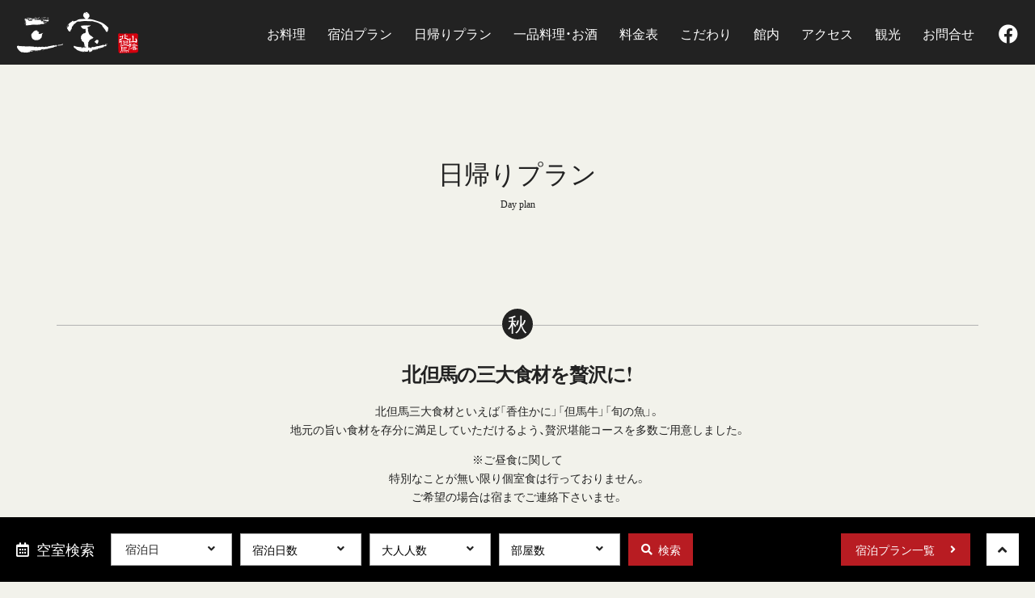

--- FILE ---
content_type: text/html; charset=UTF-8
request_url: https://koujin-sanpou.com/lunch_fall/
body_size: 8937
content:
<!DOCTYPE html> 
<html lang="ja">
<head prefix="og: http://ogp.me/ns# fb: http://ogp.me/ns/fb# website: http://ogp.me/ns/website#">
<meta charset="UTF-8">
<meta http-equiv="X-UA-Compatible" content="IE=edge">
<meta name ="format-detection" content ="telephone=no">
<meta name="viewport" content="width=device-width, initial-scale=1.0, viewport-fit=cover">
<meta name="apple-mobile-web-app-capable" content="yes">
<meta name="apple-mobile-web-app-status-bar-style" content="black">
<meta name='robots' content='index, follow, max-image-preview:large, max-snippet:-1, max-video-preview:-1' />
	<style>img:is([sizes="auto" i], [sizes^="auto," i]) { contain-intrinsic-size: 3000px 1500px }</style>
	
	
	<title>日帰りプラン 秋 | 松葉がに　日本海　山陰・香住「荒神の宿 三宝（こうじんのやど さんぽう）」</title>
	
	<meta property="og:locale" content="ja_JP" />
	<meta property="og:type" content="article" />
	<meta property="og:title" content="日帰りプラン 秋 | 松葉がに　日本海　山陰・香住「荒神の宿 三宝（こうじんのやど さんぽう）」" />
	<meta property="og:url" content="https://www.koujin-sanpou.com/lunch_fall/" />
	<meta property="og:site_name" content="松葉がに　日本海　山陰・香住「荒神の宿 三宝（こうじんのやど さんぽう）」" />
	<meta property="article:modified_time" content="2021-05-06T02:28:43+00:00" />
	<script type="application/ld+json" class="yoast-schema-graph">{"@context":"https://schema.org","@graph":[{"@type":"WebPage","@id":"https://www.koujin-sanpou.com/lunch_fall/","url":"https://www.koujin-sanpou.com/lunch_fall/","name":"日帰りプラン 秋 | 松葉がに　日本海　山陰・香住「荒神の宿 三宝（こうじんのやど さんぽう）」","isPartOf":{"@id":"https://www.koujin-sanpou.com/#website"},"datePublished":"2020-09-23T15:00:02+00:00","dateModified":"2021-05-06T02:28:43+00:00","breadcrumb":{"@id":"https://www.koujin-sanpou.com/lunch_fall/#breadcrumb"},"inLanguage":"ja","potentialAction":[{"@type":"ReadAction","target":["https://www.koujin-sanpou.com/lunch_fall/"]}]},{"@type":"BreadcrumbList","@id":"https://www.koujin-sanpou.com/lunch_fall/#breadcrumb","itemListElement":[{"@type":"ListItem","position":1,"name":"ホーム","item":"https://www.koujin-sanpou.com/"},{"@type":"ListItem","position":2,"name":"日帰りプラン 秋"}]},{"@type":"WebSite","@id":"https://www.koujin-sanpou.com/#website","url":"https://www.koujin-sanpou.com/","name":"松葉がに　日本海　山陰・香住「荒神の宿 三宝（こうじんのやど さんぽう）」","description":"","potentialAction":[{"@type":"SearchAction","target":{"@type":"EntryPoint","urlTemplate":"https://www.koujin-sanpou.com/?s={search_term_string}"},"query-input":{"@type":"PropertyValueSpecification","valueRequired":true,"valueName":"search_term_string"}}],"inLanguage":"ja"}]}</script>
	
<link rel='stylesheet' href='https://koujin-sanpou.com/wp/wp-content/plugins/instagram-feed/css/sbi-styles.min.css' type='text/css' media='all' />
<link rel='stylesheet' href='https://koujin-sanpou.com/wp/wp-includes/css/dist/block-library/style.min.css' type='text/css' media='all' />
<style id='classic-theme-styles-inline-css' type='text/css'>
/*! This file is auto-generated */
.wp-block-button__link{color:#fff;background-color:#32373c;border-radius:9999px;box-shadow:none;text-decoration:none;padding:calc(.667em + 2px) calc(1.333em + 2px);font-size:1.125em}.wp-block-file__button{background:#32373c;color:#fff;text-decoration:none}
</style>
<style id='global-styles-inline-css' type='text/css'>
:root{--wp--preset--aspect-ratio--square: 1;--wp--preset--aspect-ratio--4-3: 4/3;--wp--preset--aspect-ratio--3-4: 3/4;--wp--preset--aspect-ratio--3-2: 3/2;--wp--preset--aspect-ratio--2-3: 2/3;--wp--preset--aspect-ratio--16-9: 16/9;--wp--preset--aspect-ratio--9-16: 9/16;--wp--preset--color--black: #000000;--wp--preset--color--cyan-bluish-gray: #abb8c3;--wp--preset--color--white: #ffffff;--wp--preset--color--pale-pink: #f78da7;--wp--preset--color--vivid-red: #cf2e2e;--wp--preset--color--luminous-vivid-orange: #ff6900;--wp--preset--color--luminous-vivid-amber: #fcb900;--wp--preset--color--light-green-cyan: #7bdcb5;--wp--preset--color--vivid-green-cyan: #00d084;--wp--preset--color--pale-cyan-blue: #8ed1fc;--wp--preset--color--vivid-cyan-blue: #0693e3;--wp--preset--color--vivid-purple: #9b51e0;--wp--preset--gradient--vivid-cyan-blue-to-vivid-purple: linear-gradient(135deg,rgba(6,147,227,1) 0%,rgb(155,81,224) 100%);--wp--preset--gradient--light-green-cyan-to-vivid-green-cyan: linear-gradient(135deg,rgb(122,220,180) 0%,rgb(0,208,130) 100%);--wp--preset--gradient--luminous-vivid-amber-to-luminous-vivid-orange: linear-gradient(135deg,rgba(252,185,0,1) 0%,rgba(255,105,0,1) 100%);--wp--preset--gradient--luminous-vivid-orange-to-vivid-red: linear-gradient(135deg,rgba(255,105,0,1) 0%,rgb(207,46,46) 100%);--wp--preset--gradient--very-light-gray-to-cyan-bluish-gray: linear-gradient(135deg,rgb(238,238,238) 0%,rgb(169,184,195) 100%);--wp--preset--gradient--cool-to-warm-spectrum: linear-gradient(135deg,rgb(74,234,220) 0%,rgb(151,120,209) 20%,rgb(207,42,186) 40%,rgb(238,44,130) 60%,rgb(251,105,98) 80%,rgb(254,248,76) 100%);--wp--preset--gradient--blush-light-purple: linear-gradient(135deg,rgb(255,206,236) 0%,rgb(152,150,240) 100%);--wp--preset--gradient--blush-bordeaux: linear-gradient(135deg,rgb(254,205,165) 0%,rgb(254,45,45) 50%,rgb(107,0,62) 100%);--wp--preset--gradient--luminous-dusk: linear-gradient(135deg,rgb(255,203,112) 0%,rgb(199,81,192) 50%,rgb(65,88,208) 100%);--wp--preset--gradient--pale-ocean: linear-gradient(135deg,rgb(255,245,203) 0%,rgb(182,227,212) 50%,rgb(51,167,181) 100%);--wp--preset--gradient--electric-grass: linear-gradient(135deg,rgb(202,248,128) 0%,rgb(113,206,126) 100%);--wp--preset--gradient--midnight: linear-gradient(135deg,rgb(2,3,129) 0%,rgb(40,116,252) 100%);--wp--preset--font-size--small: 13px;--wp--preset--font-size--medium: 20px;--wp--preset--font-size--large: 36px;--wp--preset--font-size--x-large: 42px;--wp--preset--spacing--20: 0.44rem;--wp--preset--spacing--30: 0.67rem;--wp--preset--spacing--40: 1rem;--wp--preset--spacing--50: 1.5rem;--wp--preset--spacing--60: 2.25rem;--wp--preset--spacing--70: 3.38rem;--wp--preset--spacing--80: 5.06rem;--wp--preset--shadow--natural: 6px 6px 9px rgba(0, 0, 0, 0.2);--wp--preset--shadow--deep: 12px 12px 50px rgba(0, 0, 0, 0.4);--wp--preset--shadow--sharp: 6px 6px 0px rgba(0, 0, 0, 0.2);--wp--preset--shadow--outlined: 6px 6px 0px -3px rgba(255, 255, 255, 1), 6px 6px rgba(0, 0, 0, 1);--wp--preset--shadow--crisp: 6px 6px 0px rgba(0, 0, 0, 1);}:where(.is-layout-flex){gap: 0.5em;}:where(.is-layout-grid){gap: 0.5em;}body .is-layout-flex{display: flex;}.is-layout-flex{flex-wrap: wrap;align-items: center;}.is-layout-flex > :is(*, div){margin: 0;}body .is-layout-grid{display: grid;}.is-layout-grid > :is(*, div){margin: 0;}:where(.wp-block-columns.is-layout-flex){gap: 2em;}:where(.wp-block-columns.is-layout-grid){gap: 2em;}:where(.wp-block-post-template.is-layout-flex){gap: 1.25em;}:where(.wp-block-post-template.is-layout-grid){gap: 1.25em;}.has-black-color{color: var(--wp--preset--color--black) !important;}.has-cyan-bluish-gray-color{color: var(--wp--preset--color--cyan-bluish-gray) !important;}.has-white-color{color: var(--wp--preset--color--white) !important;}.has-pale-pink-color{color: var(--wp--preset--color--pale-pink) !important;}.has-vivid-red-color{color: var(--wp--preset--color--vivid-red) !important;}.has-luminous-vivid-orange-color{color: var(--wp--preset--color--luminous-vivid-orange) !important;}.has-luminous-vivid-amber-color{color: var(--wp--preset--color--luminous-vivid-amber) !important;}.has-light-green-cyan-color{color: var(--wp--preset--color--light-green-cyan) !important;}.has-vivid-green-cyan-color{color: var(--wp--preset--color--vivid-green-cyan) !important;}.has-pale-cyan-blue-color{color: var(--wp--preset--color--pale-cyan-blue) !important;}.has-vivid-cyan-blue-color{color: var(--wp--preset--color--vivid-cyan-blue) !important;}.has-vivid-purple-color{color: var(--wp--preset--color--vivid-purple) !important;}.has-black-background-color{background-color: var(--wp--preset--color--black) !important;}.has-cyan-bluish-gray-background-color{background-color: var(--wp--preset--color--cyan-bluish-gray) !important;}.has-white-background-color{background-color: var(--wp--preset--color--white) !important;}.has-pale-pink-background-color{background-color: var(--wp--preset--color--pale-pink) !important;}.has-vivid-red-background-color{background-color: var(--wp--preset--color--vivid-red) !important;}.has-luminous-vivid-orange-background-color{background-color: var(--wp--preset--color--luminous-vivid-orange) !important;}.has-luminous-vivid-amber-background-color{background-color: var(--wp--preset--color--luminous-vivid-amber) !important;}.has-light-green-cyan-background-color{background-color: var(--wp--preset--color--light-green-cyan) !important;}.has-vivid-green-cyan-background-color{background-color: var(--wp--preset--color--vivid-green-cyan) !important;}.has-pale-cyan-blue-background-color{background-color: var(--wp--preset--color--pale-cyan-blue) !important;}.has-vivid-cyan-blue-background-color{background-color: var(--wp--preset--color--vivid-cyan-blue) !important;}.has-vivid-purple-background-color{background-color: var(--wp--preset--color--vivid-purple) !important;}.has-black-border-color{border-color: var(--wp--preset--color--black) !important;}.has-cyan-bluish-gray-border-color{border-color: var(--wp--preset--color--cyan-bluish-gray) !important;}.has-white-border-color{border-color: var(--wp--preset--color--white) !important;}.has-pale-pink-border-color{border-color: var(--wp--preset--color--pale-pink) !important;}.has-vivid-red-border-color{border-color: var(--wp--preset--color--vivid-red) !important;}.has-luminous-vivid-orange-border-color{border-color: var(--wp--preset--color--luminous-vivid-orange) !important;}.has-luminous-vivid-amber-border-color{border-color: var(--wp--preset--color--luminous-vivid-amber) !important;}.has-light-green-cyan-border-color{border-color: var(--wp--preset--color--light-green-cyan) !important;}.has-vivid-green-cyan-border-color{border-color: var(--wp--preset--color--vivid-green-cyan) !important;}.has-pale-cyan-blue-border-color{border-color: var(--wp--preset--color--pale-cyan-blue) !important;}.has-vivid-cyan-blue-border-color{border-color: var(--wp--preset--color--vivid-cyan-blue) !important;}.has-vivid-purple-border-color{border-color: var(--wp--preset--color--vivid-purple) !important;}.has-vivid-cyan-blue-to-vivid-purple-gradient-background{background: var(--wp--preset--gradient--vivid-cyan-blue-to-vivid-purple) !important;}.has-light-green-cyan-to-vivid-green-cyan-gradient-background{background: var(--wp--preset--gradient--light-green-cyan-to-vivid-green-cyan) !important;}.has-luminous-vivid-amber-to-luminous-vivid-orange-gradient-background{background: var(--wp--preset--gradient--luminous-vivid-amber-to-luminous-vivid-orange) !important;}.has-luminous-vivid-orange-to-vivid-red-gradient-background{background: var(--wp--preset--gradient--luminous-vivid-orange-to-vivid-red) !important;}.has-very-light-gray-to-cyan-bluish-gray-gradient-background{background: var(--wp--preset--gradient--very-light-gray-to-cyan-bluish-gray) !important;}.has-cool-to-warm-spectrum-gradient-background{background: var(--wp--preset--gradient--cool-to-warm-spectrum) !important;}.has-blush-light-purple-gradient-background{background: var(--wp--preset--gradient--blush-light-purple) !important;}.has-blush-bordeaux-gradient-background{background: var(--wp--preset--gradient--blush-bordeaux) !important;}.has-luminous-dusk-gradient-background{background: var(--wp--preset--gradient--luminous-dusk) !important;}.has-pale-ocean-gradient-background{background: var(--wp--preset--gradient--pale-ocean) !important;}.has-electric-grass-gradient-background{background: var(--wp--preset--gradient--electric-grass) !important;}.has-midnight-gradient-background{background: var(--wp--preset--gradient--midnight) !important;}.has-small-font-size{font-size: var(--wp--preset--font-size--small) !important;}.has-medium-font-size{font-size: var(--wp--preset--font-size--medium) !important;}.has-large-font-size{font-size: var(--wp--preset--font-size--large) !important;}.has-x-large-font-size{font-size: var(--wp--preset--font-size--x-large) !important;}
:where(.wp-block-post-template.is-layout-flex){gap: 1.25em;}:where(.wp-block-post-template.is-layout-grid){gap: 1.25em;}
:where(.wp-block-columns.is-layout-flex){gap: 2em;}:where(.wp-block-columns.is-layout-grid){gap: 2em;}
:root :where(.wp-block-pullquote){font-size: 1.5em;line-height: 1.6;}
</style>
<link rel='stylesheet' href='https://koujin-sanpou.com/wp/wp-content/themes/sanpou/style.css' type='text/css' media='all' />
<link rel='stylesheet' href='https://koujin-sanpou.com/wp/wp-content/themes/sanpou/css/jquery-ui/jquery-ui.min.css' type='text/css' media='all' />
<link rel='stylesheet' href='https://koujin-sanpou.com/wp/wp-content/themes/sanpou/css/lunch_fall/style.css' type='text/css' media='all' />
<link rel='stylesheet' href='https://koujin-sanpou.com/wp/wp-content/themes/sanpou/css/print.css' type='text/css' media='print' />
<script type="text/javascript" src="https://koujin-sanpou.com/wp/wp-includes/js/jquery/jquery.min.js" id="jquery-core-js"></script>
<script type="text/javascript" src="https://koujin-sanpou.com/wp/wp-includes/js/jquery/jquery-migrate.min.js" id="jquery-migrate-js"></script>
<link rel="icon" type="image/vnd.microsoft.icon" href="https://koujin-sanpou.com/wp/wp-content/themes/sanpou/img/favicon.png" />
<link rel="apple-touch-icon" href="https://koujin-sanpou.com/wp/wp-content/themes/sanpou/img/apple-touch-icon.png" />
<script async src="https://www.googletagmanager.com/gtag/js?id=G-1V3GFY2K2D"></script>
<script>
  window.dataLayer = window.dataLayer || [];
  function gtag(){dataLayer.push(arguments);}
  gtag('js', new Date());
  gtag('config', 'G-1V3GFY2K2D');
</script>
</head>
<body data-rsssl=1 class="lunch_fall chrome">
<header id="header">
	<h1>日帰りプラン 秋 | 松葉がに　日本海　山陰・香住「荒神の宿 三宝（こうじんのやど さんぽう）」</h1>
	<div class="header">
		<nav id="nav-header" class="fixed">
			<div class="theader">
				<a class="logo sp" href="https://koujin-sanpou.com/"><img class="reimg" src="https://koujin-sanpou.com/wp/wp-content/themes/sanpou/img/header/t_logo_on.png" alt="松葉がに　日本海　山陰・香住「荒神の宿 三宝（こうじんのやど さんぽう）」" /></a>
				<div class="pc t-menu-2" data-aos="fade-right" data-aos-duration="500" data-aos-delay="100" data-aos-anchor="#header">
									</div>
				<div class="fb" data-aos="fade-right" data-aos-duration="500" data-aos-delay="100" data-aos-anchor="#header">
					<a href="https://www.facebook.com/kasumi.sanpou" target="_blank" rel="noopener noreferrer"><i class="fab fa-facebook"></i></a>
				</div>
				<div class="menu-wrap">
					<div class="menu-trigger">
						<span></span>
						<span></span>
						<span></span>
					</div>
				</div>
			</div>
			<div class="bheader">
				<a class="logo" href="https://koujin-sanpou.com/"><img class="reimg" src="https://koujin-sanpou.com/wp/wp-content/themes/sanpou/img/header/t_logo_on.png" alt="松葉がに　日本海　山陰・香住「荒神の宿 三宝（こうじんのやど さんぽう）」" /></a>
				<ul class="t-menu">
					<li class="nolink">
						<a><span>お料理</span></a>
						<ul>
							<li><a href="https://koujin-sanpou.com/cuisine_spring/"><span>春</span></a></li>
							<li><a href="https://koujin-sanpou.com/cuisine_summer/"><span>夏</span></a></li>
							<li><a href="https://koujin-sanpou.com/cuisine_fall/"><span>秋</span></a></li>
							<li><a href="https://koujin-sanpou.com/cuisine_winter/"><span>冬</span></a></li>
						</ul>
					</li>
					<li><a href="https://reserve.489ban.net/client/koujin-sanpou/0/plan" target="_blank" rel="noopener noreferrer"><span>宿泊プラン</span></a></li>
					<li class="nolink">
						<a><span>日帰りプラン</span></a>
						<ul>
							<li><a href="https://koujin-sanpou.com/lunch_spring/"><span>春</span></a></li>
							<li><a href="https://koujin-sanpou.com/lunch_summer/"><span>夏</span></a></li>
							<li><a href="https://koujin-sanpou.com/lunch_fall/"><span>秋</span></a></li>
							<li><a href="https://koujin-sanpou.com/lunch_winter/"><span>冬</span></a></li>
						</ul>
					</li>
					<li><a href="https://koujin-sanpou.com/one_dish/"><span>一品料理・お酒</span></a></li>
					<li><a href="https://koujin-sanpou.com/price_list/"><span>料金表</span></a></li>
					<li><a href="https://koujin-sanpou.com/particular-about/"><span>こだわり</span></a></li>
					<li><a href="https://koujin-sanpou.com/facility/"><span>館内</span></a></li>
					<li><a href="https://koujin-sanpou.com/access/"><span>アクセス</span></a></li>
					<li><a href="https://koujin-sanpou.com/tourism/"><span>観光</span></a></li>
					<li><a href="https://koujin-sanpou.com/contact/"><span>お問合せ</span></a></li>
					<li class="terms"><a href="https://koujin-sanpou.com/terms/"><span>宿泊約款</span></a></li>
				</ul>
				<div class="fb"><a href="https://www.facebook.com/kasumi.sanpou" target="_blank" rel="noopener noreferrer"><i class="fab fa-facebook"></i></a></div>
			</div>
		</nav>
	</div>
	<aside id="drawer-menu">
		<div id="drawer-menu_box">
			<div class="inbox">
							</div>
		</div>
	</aside>
	</header>
<article>
<section id="top" class="menu_view_top">
	<div id="page-ttl" data-aos="fade-in" data-aos-duration="500" data-aos-delay="100" data-aos-anchor="#top">
		<div class="inner">
			<h2><span class="jp">日帰りプラン</span><span class="en">Day plan</span></h2>		</div>
	</div>
</section>
<div id="container">
<div class="container lunch_fall_outer"><div id="content"><section id="lunch">
	<div class="inner">
		<div class="ttl_area">
			<div class="season_ttl">
				<span class="inbox">
					<span class="line line_left" data-aos="slide-right" data-aos-duration="500" data-aos-delay="100" data-aos-anchor="#lunch"></span>
					<span class="ttl" data-aos="zoom-in" data-aos-duration="500" data-aos-delay="100" data-aos-anchor="#lunch">秋</span>
					<span class="line line_right" data-aos="slide-left" data-aos-duration="500" data-aos-delay="100" data-aos-anchor="#lunch"></span>
				</span>
			</div>
			<div data-aos="fade-in" data-aos-duration="500" data-aos-delay="100" data-aos-anchor="#lunch">
				<h3>北但馬の三大食材を贅沢に！</h3>
				<p>北但馬三大食材といえば「香住かに」「但馬牛」「旬の魚」。<br />
				地元の旨い食材を存分に満足していただけるよう、<br class="sp" />贅沢堪能コースを多数ご用意しました。</p>
				<p>
					※ご昼食に関して<br>
					特別なことが無い限り個室食は行っておりません。<br>
					ご希望の場合は宿までご連絡下さいませ。
				</p>
			</div>
		</div>
		<div id="plan_bloc">
			<div id="plan_ika01" class="plan_bloc">
				<div class="img" data-aos="fade-down-left" data-aos-duration="800" data-aos-delay="100" data-aos-anchor="#plan_ika01 .img">
					<img src="https://koujin-sanpou.com/wp/wp-content/themes/sanpou/img/lunch_fall/plan_ika01.jpg" alt="朝とれイカ会席" />
					<div class="img_ex">※写真はイメージとなります。</div>
				</div>
				<div class="info_area">
					<div class="time" data-aos="fade-left" data-aos-duration="500" data-aos-delay="100" data-aos-anchor="#plan_ika01 .info_area">
						期間：9月1日～11月5日
					</div>
					<h3 data-aos="fade-left" data-aos-duration="500" data-aos-delay="200" data-aos-anchor="#plan_ika01 .info_area">
						朝とれイカ会席
					</h3>
					<div class="menu" data-aos="fade-left" data-aos-duration="500" data-aos-delay="300" data-aos-anchor="#plan_ika01 .info_area">
						食前酒・前菜・朝獲れイカ・焼物・蒸し物・一人鍋・揚げ物・吸い物・香の物・御飯・デザート
					</div>
					<div data-aos="fade-left" data-aos-duration="500" data-aos-delay="400" data-aos-anchor="#plan_ika01 .info_area">
						<a class="price_box" href="https://reserve.489ban.net/client/koujin-sanpou/0/plan/daytrip" target="_blank" rel="noopener noreferrer">
							<h4>ご予約</h4>
							<div class="price">
								<div class="adult"><span class="ttl">大人</span><span class="num">7,810円</span><span class="tax">（税込）</span></div>
								<div class="child"><span class="ttl">お子様</span><span class="num">5,962円</span><span class="tax">（税込）</span></div>
							</div>
						</a>
					</div>
				</div>
			</div>
			<div id="plan_kasumikani_awabi01" class="plan_bloc">
				<div class="img" data-aos="fade-down-left" data-aos-duration="800" data-aos-delay="100" data-aos-anchor="#plan_kasumikani_awabi01 .img">
					<img src="https://koujin-sanpou.com/wp/wp-content/themes/sanpou/img/lunch_fall/plan_kasumikani_awabi01.jpg" alt="{香住カニ指落ち×鮑踊り蒸し}＋激旨1品♪お得！" />
					<div class="img_ex">※写真はイメージとなります。</div>
				</div>
				<div class="info_area">
					<div class="time" data-aos="fade-left" data-aos-duration="500" data-aos-delay="100" data-aos-anchor="#plan_kasumikani_awabi01 .info_area">
						期間：9月1日～11月5日
					</div>
					<h3 data-aos="fade-left" data-aos-duration="500" data-aos-delay="200" data-aos-anchor="#plan_kasumikani_awabi01 .info_area">
						{香住カニ指落ち×鮑踊り蒸し}＋激旨1品♪お得！
					</h3>
					<div class="menu" data-aos="fade-left" data-aos-duration="500" data-aos-delay="300" data-aos-anchor="#plan_kasumikani_awabi01 .info_area">
						激旨1品・鮑踊り蒸し・食前酒・向付・蟹チリ鍋・焼き蟹（宝楽焼）・蟹みそ・雑炊・漬け物・デザート<br />
						（チリのお鍋の蟹は、お造りでも食べられます。蟹チリを蟹スキに変更御希望の方は予約時にお申しつけください。）
					</div>
					<div data-aos="fade-left" data-aos-duration="500" data-aos-delay="400" data-aos-anchor="#plan_kasumikani_awabi01 .info_area">
						<a class="price_box" href="https://reserve.489ban.net/client/koujin-sanpou/0/plan/daytrip" target="_blank" rel="noopener noreferrer">
							<h4>ご予約</h4>
							<div class="price">
								<div class="adult"><span class="ttl">大人</span><span class="num">14,960円</span><span class="tax">（税込）</span></div>
								<div class="child"><span class="ttl">お子様</span><span class="num">11,990円</span><span class="tax">（税込）</span></div>
							</div>
						</a>
					</div>
				</div>
			</div>
			<div id="plan_kasumikani_awabi02" class="plan_bloc">
				<div class="img" data-aos="fade-down-left" data-aos-duration="800" data-aos-delay="100" data-aos-anchor="#plan_kasumikani_awabi02 .img">
					<img src="https://koujin-sanpou.com/wp/wp-content/themes/sanpou/img/lunch_fall/plan_kasumikani_awabi02.jpg" alt="{香住カニ指落ち×鮑踊り蒸し}＋激旨2品。超お得！" />
					<div class="img_ex">※写真はイメージとなります。</div>
				</div>
				<div class="info_area">
					<div class="time" data-aos="fade-left" data-aos-duration="500" data-aos-delay="100" data-aos-anchor="#plan_kasumikani_awabi02 .info_area">
						期間：9月1日～11月5日
					</div>
					<h3 data-aos="fade-left" data-aos-duration="500" data-aos-delay="200" data-aos-anchor="#plan_kasumikani_awabi02 .info_area">
						{香住カニ指落ち×鮑踊り蒸し}＋激旨2品。超お得！
					</h3>
					<div class="menu" data-aos="fade-left" data-aos-duration="500" data-aos-delay="300" data-aos-anchor="#plan_kasumikani_awabi02 .info_area">
						激旨2品・鮑踊り蒸し・食前酒・向付・蟹チリ鍋・焼き蟹（宝楽焼）・蟹みそ・雑炊・漬け物・デザート<br />
						（チリのお鍋の蟹は、お造りでも食べられます。蟹チリを蟹スキに変更御希望の方は予約時にお申しつけください。）
					</div>
					<div data-aos="fade-left" data-aos-duration="500" data-aos-delay="400" data-aos-anchor="#plan_kasumikani_awabi02 .info_area">
						<a class="price_box" href="https://reserve.489ban.net/client/koujin-sanpou/0/plan/daytrip" target="_blank" rel="noopener noreferrer">
							<h4>ご予約</h4>
							<div class="price">
								<div class="adult"><span class="ttl">大人</span><span class="num">17,160円</span><span class="tax">（税込）</span></div>
								<div class="child"><span class="ttl">お子様</span><span class="num">13,530円</span><span class="tax">（税込）</span></div>
							</div>
						</a>
					</div>
				</div>
			</div>
			<div id="plan_kasumikani_awabi03" class="plan_bloc">
				<div class="img" data-aos="fade-down-left" data-aos-duration="800" data-aos-delay="100" data-aos-anchor="#plan_kasumikani_awabi03 .img">
					<img src="https://koujin-sanpou.com/wp/wp-content/themes/sanpou/img/lunch_fall/plan_kasumikani_awabi03.jpg" alt="{香住カニ指落ち×鮑踊り蒸し}＋激旨3品。超超お得！" />
					<div class="img_ex">※写真はイメージとなります。</div>
				</div>
				<div class="info_area">
					<div class="time" data-aos="fade-left" data-aos-duration="500" data-aos-delay="100" data-aos-anchor="#plan_kasumikani_awabi03 .info_area">
						期間：9月1日～11月5日
					</div>
					<h3 data-aos="fade-left" data-aos-duration="500" data-aos-delay="200" data-aos-anchor="#plan_kasumikani_awabi03 .info_area">
						{香住カニ指落ち×鮑踊り蒸し}＋激旨3品。超超お得！
					</h3>
					<div class="menu" data-aos="fade-left" data-aos-duration="500" data-aos-delay="300" data-aos-anchor="#plan_kasumikani_awabi03 .info_area">
						激旨3品・鮑踊り蒸し・食前酒・向付・蟹チリ鍋・焼き蟹（宝楽焼）・蟹みそ・雑炊・漬け物・デザート<br />
						（チリのお鍋の蟹は、お造りでも食べられます。蟹チリを蟹スキに変更御希望の方は予約時にお申しつけください。）
					</div>
					<div data-aos="fade-left" data-aos-duration="500" data-aos-delay="400" data-aos-anchor="#plan_kasumikani_awabi03 .info_area">
						<a class="price_box" href="https://reserve.489ban.net/client/koujin-sanpou/0/plan/daytrip" target="_blank" rel="noopener noreferrer">
							<h4>ご予約</h4>
							<div class="price">
								<div class="adult"><span class="ttl">大人</span><span class="num">19,360円</span><span class="tax">（税込）</span></div>
								<div class="child"><span class="ttl">お子様</span><span class="num">15,070円</span><span class="tax">（税込）</span></div>
							</div>
						</a>
					</div>
				</div>
			</div>
			<div id="plan_kasumikani02" class="plan_bloc">
				<div class="img" data-aos="fade-down-left" data-aos-duration="800" data-aos-delay="100" data-aos-anchor="#plan_kasumikani02 .img">
					<img src="https://koujin-sanpou.com/wp/wp-content/themes/sanpou/img/lunch_fall/plan_kasumikani02.jpg" alt="香住がにコース" />
					<div class="img_ex">※写真はイメージとなります。</div>
				</div>
				<div class="info_area">
					<div class="time" data-aos="fade-left" data-aos-duration="500" data-aos-delay="100" data-aos-anchor="#plan_kasumikani02 .info_area">
						期間：9月1日～11月5日
					</div>
					<h3 data-aos="fade-left" data-aos-duration="500" data-aos-delay="200" data-aos-anchor="#plan_kasumikani02 .info_area">
						香住がにコース
					</h3>
					<div class="menu" data-aos="fade-left" data-aos-duration="500" data-aos-delay="300" data-aos-anchor="#plan_kasumikani02 .info_area">
						食前酒・向付・蟹チリ鍋・焼き蟹（宝楽焼）・蟹みそ・雑炊・漬け物・デザート
					</div>
					<div data-aos="fade-left" data-aos-duration="500" data-aos-delay="400" data-aos-anchor="#plan_kasumikani02 .info_area">
						<a class="price_box" href="https://reserve.489ban.net/client/koujin-sanpou/0/plan/daytrip" target="_blank" rel="noopener noreferrer">
							<h4>ご予約</h4>
							<div class="price">
								<div class="adult"><span class="ttl">大人</span><span class="num">11,330円</span><span class="tax">（税込）</span></div>
								<div class="child"><span class="ttl">お子様</span><span class="num">8,800円</span><span class="tax">（税込）</span></div>
							</div>
						</a>
					</div>
				</div>
			</div>
			<div id="plan_kasumikani03" class="plan_bloc">
				<div class="img" data-aos="fade-down-left" data-aos-duration="800" data-aos-delay="100" data-aos-anchor="#plan_kasumikani03 .img">
					<img src="https://koujin-sanpou.com/wp/wp-content/themes/sanpou/img/lunch_fall/plan_kasumikani03.jpg" alt="香住がにコース（刺身付き）" />
					<div class="img_ex">※写真はイメージとなります。</div>
				</div>
				<div class="info_area">
					<div class="time" data-aos="fade-left" data-aos-duration="500" data-aos-delay="100" data-aos-anchor="#plan_kasumikani03 .info_area">
						期間：9月1日～11月5日
					</div>
					<h3 data-aos="fade-left" data-aos-duration="500" data-aos-delay="200" data-aos-anchor="#plan_kasumikani03 .info_area">
						香住がにコース（刺身付き）
					</h3>
					<div class="menu" data-aos="fade-left" data-aos-duration="500" data-aos-delay="300" data-aos-anchor="#plan_kasumikani03 .info_area">
						食前酒・向付・蟹刺し・蟹チリ鍋・焼き蟹（宝楽焼）・蟹みそ・雑炊・漬け物・デザート
					</div>
					<div data-aos="fade-left" data-aos-duration="500" data-aos-delay="400" data-aos-anchor="#plan_kasumikani03 .info_area">
						<a class="price_box" href="https://reserve.489ban.net/client/koujin-sanpou/0/plan/daytrip" target="_blank" rel="noopener noreferrer">
							<h4>ご予約</h4>
							<div class="price">
								<div class="adult"><span class="ttl">大人</span><span class="num">13,530円</span><span class="tax">（税込）</span></div>
								<div class="child"><span class="ttl">お子様</span><span class="num">10,340円</span><span class="tax">（税込）</span></div>
							</div>
						</a>
					</div>
				</div>
			</div>
			<div id="plan_kasumikani04" class="plan_bloc">
				<div class="img" data-aos="fade-down-left" data-aos-duration="800" data-aos-delay="100" data-aos-anchor="#plan_kasumikani04 .img">
					<img src="https://koujin-sanpou.com/wp/wp-content/themes/sanpou/img/lunch_fall/plan_kasumikani04.jpg" alt="香住がにフルコース" />
					<div class="img_ex">※写真はイメージとなります。</div>
				</div>
				<div class="info_area">
					<div class="time" data-aos="fade-left" data-aos-duration="500" data-aos-delay="100" data-aos-anchor="#plan_kasumikani04 .info_area">
						期間：9月1日～11月5日
					</div>
					<h3 data-aos="fade-left" data-aos-duration="500" data-aos-delay="200" data-aos-anchor="#plan_kasumikani04 .info_area">
						香住がにフルコース
					</h3>
					<div class="menu" data-aos="fade-left" data-aos-duration="500" data-aos-delay="300" data-aos-anchor="#plan_kasumikani04 .info_area">
						食前酒・向付・蟹チリ鍋・焼き蟹(宝楽焼)・蟹刺し・ゆで蟹（1/2匹）・蟹味噌（自家製天然造）・お造り・デザート・雑炊・香の物
					</div>
					<div data-aos="fade-left" data-aos-duration="500" data-aos-delay="400" data-aos-anchor="#plan_kasumikani04 .info_area">
						<a class="price_box" href="https://reserve.489ban.net/client/koujin-sanpou/0/plan/daytrip" target="_blank" rel="noopener noreferrer">
							<h4>ご予約</h4>
							<div class="price">
								<div class="adult"><span class="ttl">大人</span><span class="num">16,830円</span><span class="tax">（税込）</span></div>
								<div class="child"><span class="ttl">お子様</span><span class="num">11,880円</span><span class="tax">（税込）</span></div>
							</div>
						</a>
					</div>
				</div>
			</div>
			<div id="plan_kasumikani05" class="plan_bloc">
				<div class="img" data-aos="fade-down-left" data-aos-duration="800" data-aos-delay="100" data-aos-anchor="#plan_kasumikani05 .img">
					<img src="https://koujin-sanpou.com/wp/wp-content/themes/sanpou/img/lunch_fall/plan_kasumikani05.jpg" alt="香住がに贅沢フルコース" />
					<div class="img_ex">※写真はイメージとなります。</div>
				</div>
				<div class="info_area">
					<div class="time" data-aos="fade-left" data-aos-duration="500" data-aos-delay="100" data-aos-anchor="#plan_kasumikani05 .info_area">
						期間：9月1日～11月5日
					</div>
					<h3 data-aos="fade-left" data-aos-duration="500" data-aos-delay="200" data-aos-anchor="#plan_kasumikani05 .info_area">
						香住がに贅沢フルコース
					</h3>
					<div class="menu" data-aos="fade-left" data-aos-duration="500" data-aos-delay="300" data-aos-anchor="#plan_kasumikani05 .info_area">
						食前酒・向付・蟹チリ鍋・焼き蟹(宝楽焼)・蟹刺し・ゆで蟹（1匹）・蟹味噌（自家製天然造）・お造り・デザート・雑炊・香の物
					</div>
					<div data-aos="fade-left" data-aos-duration="500" data-aos-delay="400" data-aos-anchor="#plan_kasumikani05 .info_area">
						<a class="price_box" href="https://reserve.489ban.net/client/koujin-sanpou/0/plan/daytrip" target="_blank" rel="noopener noreferrer">
							<h4>ご予約</h4>
							<div class="price">
								<div class="adult"><span class="ttl">大人</span><span class="num">19,250円</span><span class="tax">（税込）</span></div>
								<div class="child"><span class="ttl">お子様</span><span class="num">13,640円</span><span class="tax">（税込）</span></div>
							</div>
						</a>
					</div>
				</div>
			</div>
			<div id="plan_kurenai01" class="plan_bloc">
				<div class="img" data-aos="fade-down-left" data-aos-duration="800" data-aos-delay="100" data-aos-anchor="#plan_kurenai01 .img">
					<img src="https://koujin-sanpou.com/wp/wp-content/themes/sanpou/img/lunch_fall/plan_kurenai01.jpg" alt="くれない会席" />
					<div class="img_ex">※写真はイメージとなります。</div>
				</div>
				<div class="info_area">
					<div class="time" data-aos="fade-left" data-aos-duration="500" data-aos-delay="100" data-aos-anchor="#plan_kurenai01 .info_area">
						期間：9月1日～11月5日
					</div>
					<h3 data-aos="fade-left" data-aos-duration="500" data-aos-delay="200" data-aos-anchor="#plan_kurenai01 .info_area">
						くれない会席
					</h3>
					<div class="menu" data-aos="fade-left" data-aos-duration="500" data-aos-delay="300" data-aos-anchor="#plan_kurenai01 .info_area">
						食前酒・前菜・向付・蟹刺しor蟹しゃぶ・蟹宝楽焼・ゆで蟹半匹・甲羅みそ・雑炊・蒸し物・揚げ物・但馬牛香草塩釜焼・漬け物・デザート
					</div>
					<div data-aos="fade-left" data-aos-duration="500" data-aos-delay="400" data-aos-anchor="#plan_kurenai01 .info_area">
						<a class="price_box" href="https://reserve.489ban.net/client/koujin-sanpou/0/plan/daytrip" target="_blank" rel="noopener noreferrer">
							<h4>ご予約</h4>
							<div class="price">
								<div class="adult"><span class="ttl">大人</span><span class="num">18,370円</span><span class="tax">（税込）</span></div>
								<div class="child"><span class="ttl">お子様</span><span class="num">12,870円</span><span class="tax">（税込）</span></div>
							</div>
						</a>
					</div>
				</div>
			</div>
			<div id="plan_uma-syabu01" class="plan_bloc">
				<div class="img" data-aos="fade-down-left" data-aos-duration="800" data-aos-delay="100" data-aos-anchor="#plan_uma-syabu01 .img">
					<img src="https://koujin-sanpou.com/wp/wp-content/themes/sanpou/img/lunch_fall/plan_uma-syabu01.jpg" alt="うましゃぶ会席" />
					<div class="img_ex">※写真はイメージとなります。</div>
				</div>
				<div class="info_area">
					<div class="time" data-aos="fade-left" data-aos-duration="500" data-aos-delay="100" data-aos-anchor="#plan_uma-syabu01 .info_area">
						期間：9月1日～11月5日
					</div>
					<h3 data-aos="fade-left" data-aos-duration="500" data-aos-delay="200" data-aos-anchor="#plan_uma-syabu01 .info_area">
						うましゃぶ会席
					</h3>
					<div class="menu" data-aos="fade-left" data-aos-duration="500" data-aos-delay="300" data-aos-anchor="#plan_uma-syabu01 .info_area">
						食前酒・前菜・しゃぶしゃぶ（旬魚、活アワビ、活タコ、活ボタンエビ）・但馬牛香草塩釜焼・ゆで蟹（半匹）（7月1日～8月31日まではゆで蟹の変わりに岩ガキが付きます）・旬魚（蒸し物、揚げ物、刺身）・雑炊・漬け物・デザート
					</div>
					<div data-aos="fade-left" data-aos-duration="500" data-aos-delay="400" data-aos-anchor="#plan_uma-syabu01 .info_area">
						<a class="price_box" href="https://reserve.489ban.net/client/koujin-sanpou/0/plan/daytrip" target="_blank" rel="noopener noreferrer">
							<h4>ご予約</h4>
							<div class="price">
								<div class="adult"><span class="ttl">大人</span><span class="num">17,270円</span><span class="tax">（税込）</span></div>
								<div class="child"><span class="ttl">お子様</span><span class="num">12,870円</span><span class="tax">（税込）</span></div>
							</div>
						</a>
					</div>
				</div>
			</div>
			<div id="plan_gyu-gyu01" class="plan_bloc">
				<div class="img" data-aos="fade-down-left" data-aos-duration="800" data-aos-delay="100" data-aos-anchor="#plan_gyu-gyu01 .img">
					<img src="https://koujin-sanpou.com/wp/wp-content/themes/sanpou/img/lunch_fall/plan_gyu-gyu01.jpg" alt="牛ぎゅう会席" />
					<div class="img_ex">※写真はイメージとなります。</div>
				</div>
				<div class="info_area">
					<div class="time" data-aos="fade-left" data-aos-duration="500" data-aos-delay="100" data-aos-anchor="#plan_gyu-gyu01 .info_area">
						期間：9月1日～11月5日
					</div>
					<h3 data-aos="fade-left" data-aos-duration="500" data-aos-delay="200" data-aos-anchor="#plan_gyu-gyu01 .info_area">
						牛ぎゅう会席
					</h3>
					<div class="menu" data-aos="fade-left" data-aos-duration="500" data-aos-delay="300" data-aos-anchor="#plan_gyu-gyu01 .info_area">
						食前酒・前菜・向付・但馬牛ロースステーキ・但馬牛ロースのしゃぶしゃぶ・旬魚（蒸し物）・ごぼう味噌煮込みうどん・香の物・デザート
					</div>
					<div data-aos="fade-left" data-aos-duration="500" data-aos-delay="400" data-aos-anchor="#plan_gyu-gyu01 .info_area">
						<a class="price_box" href="https://reserve.489ban.net/client/koujin-sanpou/0/plan/daytrip" target="_blank" rel="noopener noreferrer">
							<h4>ご予約</h4>
							<div class="price">
								<div class="adult"><span class="ttl">大人</span><span class="num">14,850円</span><span class="tax">（税込）</span></div>
								<div class="child"><span class="ttl">お子様</span><span class="num">10,890円</span><span class="tax">（税込）</span></div>
							</div>
						</a>
					</div>
				</div>
			</div>
			<div id="plan_gyu-gyu02" class="plan_bloc">
				<div class="img" data-aos="fade-down-left" data-aos-duration="800" data-aos-delay="100" data-aos-anchor="#plan_gyu-gyu02 .img">
					<img src="https://koujin-sanpou.com/wp/wp-content/themes/sanpou/img/lunch_fall/plan_gyu-gyu02.jpg" alt="牛ぎゅう会席＋香住がに" />
					<div class="img_ex">※写真はイメージとなります。</div>
				</div>
				<div class="info_area">
					<div class="time" data-aos="fade-left" data-aos-duration="500" data-aos-delay="100" data-aos-anchor="#plan_gyu-gyu02 .info_area">
						期間：9月1日～11月5日
					</div>
					<h3 data-aos="fade-left" data-aos-duration="500" data-aos-delay="200" data-aos-anchor="#plan_gyu-gyu02 .info_area">
						牛ぎゅう会席＋香住がに
					</h3>
					<div class="menu" data-aos="fade-left" data-aos-duration="500" data-aos-delay="300" data-aos-anchor="#plan_gyu-gyu02 .info_area">
						食前酒・前菜・向付・但馬牛ロースステーキ・ゆで蟹（香住蟹）1/2匹・但馬牛ロースのしゃぶしゃぶ・旬魚（蒸し物）・ごぼう味噌煮込みうどん・香の物・デザート
					</div>
					<div data-aos="fade-left" data-aos-duration="500" data-aos-delay="400" data-aos-anchor="#plan_gyu-gyu02 .info_area">
						<a class="price_box" href="https://reserve.489ban.net/client/koujin-sanpou/0/plan/daytrip" target="_blank" rel="noopener noreferrer">
							<h4>ご予約</h4>
							<div class="price">
								<div class="adult"><span class="ttl">大人</span><span class="num">18,050円</span><span class="tax">（税込）</span></div>
								<div class="child"><span class="ttl">お子様</span><span class="num">13,450円</span><span class="tax">（税込）</span></div>
							</div>
						</a>
					</div>
				</div>
			</div>
			<div id="plan_child01" class="plan_bloc">
				<div class="img" data-aos="fade-down-right" data-aos-duration="800" data-aos-delay="100" data-aos-anchor="#plan_child01 .img">
					<img src="https://koujin-sanpou.com/wp/wp-content/themes/sanpou/img/lunch_fall/plan_child01.jpg" alt="お子様ランチ" />
				</div>
				<div class="info_area">
					<div class="time" data-aos="fade-left" data-aos-duration="500" data-aos-delay="100" data-aos-anchor="#plan_child01 .info_area">
						期間：9月1日～11月5日
					</div>
					<h3 data-aos="fade-left" data-aos-duration="500" data-aos-delay="200" data-aos-anchor="#plan_child01 .info_area">
						お子様ランチ
					</h3>
					<div data-aos="fade-left" data-aos-duration="500" data-aos-delay="300" data-aos-anchor="#plan_child01 .info_area">
						<a class="price_box one" href="https://reserve.489ban.net/client/koujin-sanpou/0/plan/daytrip" target="_blank" rel="noopener noreferrer">
							<h4>ご予約</h4>
							<div class="price">
								<div class="child"><span class="ttl">お子様</span><span class="num">2,200円</span><span class="tax">（税込）</span></div>
							</div>
						</a>
					</div>
				</div>
			</div>
		</div>
		<ul class="ex" data-aos="fade-left" data-aos-duration="500" data-aos-delay="100" data-aos-anchor="#lunch .ex">
			<li>※上記の料金はお一人様あたりの基本料金です。（消費税・サービス料込）</li>
			<li>※昼食のお時間は午前11時30分～午後2時30分迄です。</li>
			<li>※夕食のお時間は午後6時～午後10時迄です。</li>
			<li>※昼食・夕食は客室のご利用はございません。お食事処（一階大広間）にてご用意致します。</li>
			<li>※昼食後3階大浴場をご利用いただけます。（午後3時まで利用可能）<br>料金は無料です。アメニティ（タオル等）が必要な場合は有料となります。</li>
			<li>※昼食での個室希望の場合は、一部屋に付き別途2,000円（税込）頂戴します。<br>尚、混み具合によりご利用いただけない場合もございますので事前のお問い合わせ・ご予約をお願い致します。</li>
			<li>※朝市での仕入れにより、旬魚・料理内容が多少変更になる場合がございます。</li>
			<li>※キャンセル料は当日が100％・前日・2日前が50％、3日前～7日前が30％申し受けます。</li>
		</ul>
	</div>
</section>
</div>
</div>
</div>
</article>
<footer id="footer">
	<div class="inner">
		<div class="f_footer">
			<div class="f_logo" data-aos="zoom-in" data-aos-duration="500" data-aos-delay="100" data-aos-anchor="#footer .f_logo"><a class="logo" href="https://koujin-sanpou.com/"><img class="reimg" src="https://koujin-sanpou.com/wp/wp-content/themes/sanpou/img/footer/f_logo_pc.png" alt="松葉がに　日本海　山陰・香住「荒神の宿 三宝（こうじんのやど さんぽう）」" /></a></div>
			<div class="f_info">
				<div class="info" data-aos="fade-left" data-aos-duration="500" data-aos-delay="200" data-aos-anchor="#footer .f_info">
					<div class="site">山陰・香住温泉　荒神の宿 三宝</div>
					<div class="addr">兵庫県美方郡香美町香住区下浜653-5</div>
					<div class="contact">
						<div class="tel">TEL <span class="pc">0796-36-3545</span><a href="tel:0796363545" class="sp">0796-36-3545</a></div><div class="fax">FAX 0796-36-3550</div>
					</div>
					<ul class="f_link pc">
						<li><a href="https://koujin-sanpou.com/terms/">宿泊約款</a></li>
					</ul>
				</div>
				<ul class="f_banner">
					<li data-aos="fade-left" data-aos-duration="200" data-aos-delay="500" data-aos-anchor="#footer .f_banner"><a href="http://kasumi-kanko.com/" target="_blank" rel="noopener noreferrer"><img class="reimg" src="https://koujin-sanpou.com/wp/wp-content/themes/sanpou/img/footer/f_banner02_pc.jpg" alt="香美町香住観光協会" /></a></li>
					<li data-aos="fade-left" data-aos-duration="200" data-aos-delay="700" data-aos-anchor="#footer .f_banner"><a href="https://kani-bus.jp/kasumi/" target="_blank" rel="noopener noreferrer"><img class="reimg" src="https://koujin-sanpou.com/wp/wp-content/themes/sanpou/img/footer/bnr_kanibus.jpg" alt="カニバス香住号" /></a></li>
				</ul>
			</div>
		</div>
		<div class="copyright" data-aos="fade-left" data-aos-duration="500" data-aos-delay="300" data-aos-anchor="#footer .f_info">&copy;&nbsp;&nbsp;SANPOU. All Rights Reserved.</div>
	</div>
</footer>
<div id="roomsearch">
			<div class="inbox" data-aos="fade-up" data-aos-duration="500" data-aos-delay="500" data-aos-anchor="header">
		<form class="search_form" name="searchForm489ban" action="https://reserve.489ban.net/client/koujin-sanpou/0/plan/search" method="get" target="_blank" rel="noopener noreferrer">
			<div class="ttl"><i class="roomsearch__stri far fa-calendar-alt"></i><span>空室検索</span></div>
			<div class="search">
				<div class="s_date">
					<label class="swrap">
						<input name="date" type="text" class="date" readonly="readonly" placeholder="宿泊日" data-min="2026/01/26" />
					</label>
				</div>
				<div class="s_count">
					<label class="swrap">
						<select name="numberOfNights">
							<option value="" selected="">宿泊日数</option>
							<option value="0">日帰り</option>
							<option value="1">1泊</option>
							<option value="2">2泊</option>
							<option value="3">3泊</option>
							<option value="4">4泊</option>
							<option value="5">5泊</option>
							<option value="6">6泊</option>
							<option value="7">7泊</option>
						</select>
					</label>
				</div>
				<div class="s_adult">
					<label class="swrap">
						<select name="adult">
							<option value="" selected="">大人人数</option>
							<option value="0">0名</option>
							<option value="1">1名</option>
							<option value="2">2名</option>
							<option value="3">3名</option>
							<option value="4">4名</option>
							<option value="5">5名</option>
							<option value="6">6名</option>
						</select>
					</label>
				</div>
				<div class="s_room">
					<label class="swrap">
						<select name="roomCount">
							<option value="" selected="">部屋数</option>
							<option value="1">1室</option>
							<option value="2">2室</option>
							<option value="3">3室</option>
							<option value="4">4室</option>
							<option value="5">5室</option>
							<option value="6">6室</option>
							<option value="7">7室</option>
							<option value="8">8室</option>
							<option value="9">9室</option>
							<option value="10">10室</option>
						</select>
					</label>
				</div>
			</div>
			<button class="submit btn_search animebtn animebtn--2 w80" type="button">
				<i class="fas fa-search"></i>
				<span>検索</span>
			</button>
			<a href="https://reserve.489ban.net/client/koujin-sanpou/0/plan" class="btn_search w160 sp" target="_blank" rel="noopener noreferrer"><span>宿泊プラン一覧</span><i class="fas fa-angle-right"></i></a>
		</form>
				<div class="btn_area pc">
			<a href="https://reserve.489ban.net/client/koujin-sanpou/0/plan" class="btn_search animebtn animebtn--2 w160" target="_blank" rel="noopener noreferrer"><span>宿泊プラン一覧</span><i class="fas fa-angle-right"></i></a>
			<div class="scroll"><i class="fas fa-angle-up"></i></div>
		</div>
	</div>
	<div id="roomsearch_nav" class="sp">
				<div class="nav_s full"><span>空室検索</span></div>
				<div class="scroll"><i class="fas fa-angle-up"></i></div>
	</div>
</div>
<script type="speculationrules">
{"prefetch":[{"source":"document","where":{"and":[{"href_matches":"\/*"},{"not":{"href_matches":["\/wp\/wp-*.php","\/wp\/wp-admin\/*","\/wp\/wp-content\/uploads\/*","\/wp\/wp-content\/*","\/wp\/wp-content\/plugins\/*","\/wp\/wp-content\/themes\/sanpou\/*","\/*\\?(.+)"]}},{"not":{"selector_matches":"a[rel~=\"nofollow\"]"}},{"not":{"selector_matches":".no-prefetch, .no-prefetch a"}}]},"eagerness":"conservative"}]}
</script>

<script type="text/javascript">
var sbiajaxurl = "https://koujin-sanpou.com/wp/wp-admin/admin-ajax.php";
</script>
<script type="text/javascript" src="https://challenges.cloudflare.com/turnstile/v0/api.js" id="cloudflare-turnstile-js" data-wp-strategy="async"></script>
<script type="text/javascript" id="cloudflare-turnstile-js-after">
/* <![CDATA[ */
document.addEventListener( 'wpcf7submit', e => turnstile.reset() );
/* ]]> */
</script>
<script type="text/javascript" src="https://koujin-sanpou.com/wp/wp-content/themes/sanpou/js/jquery-ui/jquery-ui.min.js" id="jquery-ui-js-js"></script>
<script type="text/javascript" src="https://koujin-sanpou.com/wp/wp-content/themes/sanpou/js/resizeimage.js" id="resizeimage-js"></script>
<script type="text/javascript" src="https://koujin-sanpou.com/wp/wp-content/themes/sanpou/js/resizefont.js" id="resizefont-js"></script>
<script type="text/javascript" src="https://koujin-sanpou.com/wp/wp-content/themes/sanpou/js/lightcase.min.js" id="lcase-js"></script>
<script type="text/javascript" src="https://koujin-sanpou.com/wp/wp-content/themes/sanpou/js/aos.min.js" id="aos-js"></script>
<script type="text/javascript" src="https://koujin-sanpou.com/wp/wp-content/themes/sanpou/js/slick.min.js" id="slick-js"></script>
<script type="text/javascript" src="https://koujin-sanpou.com/wp/wp-content/themes/sanpou/js/anime.min.js" id="animejs-js"></script>
<script type="text/javascript" src="https://koujin-sanpou.com/wp/wp-content/themes/sanpou/js/scrollmonitor.min.js" id="scrollmonitor-js"></script>
<script type='text/javascript' src='https://koujin-sanpou.com/wp/wp-content/themes/sanpou/js/script.js'></script>
</body>
</html>


--- FILE ---
content_type: text/css
request_url: https://koujin-sanpou.com/wp/wp-content/themes/sanpou/style.css
body_size: 431
content:
@charset "utf-8";

@import url('https://fonts.googleapis.com/css?family=Noto+Serif+JP&display=swap') screen and (max-width: 750px);
@import url("css/cssanimation.min.css");
@import url("css/fonts/yakuhanjp.min.css");
@import url("css/fonts/yakuhanmp.min.css");
@import url("css/fonts/lightcase.min.css");
@import url("css/lightcase.min.css");
@import url("css/fonts/fontawesome.min.css");
@import url("css/aos.min.css");
@import url("css/reset.css");
@import url("css/style-all.css");
@import url("css/style-bloc.css");


--- FILE ---
content_type: text/css
request_url: https://koujin-sanpou.com/wp/wp-content/themes/sanpou/css/lunch_fall/style.css
body_size: 1785
content:
@charset "utf-8";

/*■ PC : 751px < Window Size ■*/
@media print,screen and (min-width: 751px) {
	#page-ttl{
		height:37.2rem;
	}
	#lunch{
	}
	#lunch .inner {
		padding-top: 0;
		padding-bottom: 17.7rem;
	}
	#lunch .ttl_area {
		text-align: center;
		padding-bottom: 7.9rem;
		overflow:hidden;
	}
	#lunch .ttl_area .season_ttl {
		margin-bottom: 1.6rem;
	}
	#lunch .ttl_area h3 {
		color: #222;
		font-size: 2.4rem;
		font-weight: bold;
		line-height: 1.3em;
		letter-spacing: -0.05em;
		margin-bottom: 2rem;
	}
	#lunch .ttl_area p {
		color: #222;
		font-size: 1.4rem;
		line-height: 1.7em;
		letter-spacing: 0px;
		margin-bottom: 1em;
	}
	#lunch .ttl_area p:last-child {
		margin-bottom: 3.6rem;
	}

	#plan_bloc {
		margin-bottom: 11.6rem;
	}

	.plan_bloc{
		display:flex;
		display:-webkit-flex;
		-webkit-justify-content: space-between;
		justify-content: space-between;
		flex-flow: row nowrap;
		-webkit-flex-flow: row nowrap;
		align-items: flex-start;
		-webkit-align-items: flex-start;
		margin-top:6.1rem;
	}
	.plan_bloc:nth-child(2n){
		flex-flow: row-reverse nowrap;
		-webkit-flex-flow: row-reverse nowrap;
	}
	.plan_bloc .img{
		width:50%;
	}
	.plan_bloc .img .img_ex{
		margin-top: 0.5em;
		text-align: right;
	}
	.plan_bloc .img img{
		width:100%;
	}
	.plan_bloc .info_area{
		width:44.7%;
		text-align:left;
	}
	.plan_bloc .info_area .time {
		display: block;
		font-size: 1.4rem;
		font-weight: normal;
		line-height: 1.3em;
		letter-spacing: 0;
		box-sizing: border-box;
		-webkit-box-sizing: border-box;
		padding: 1.5rem 0 1.8rem;
		margin-bottom: 2.3rem;
		border-top: 1px solid #b3b3b3;
		border-bottom: 1px solid #b3b3b3;
		margin-top: 0.2rem;
	}
	.plan_bloc .info_area h3 {
		display: block;
		font-size: 3.2rem;
		font-weight: bold;
		line-height: 1.3em;
		letter-spacing: 0;
		margin-bottom: 2rem;
	}
	.plan_bloc .info_area .menu {
		font-size: 1.4rem;
		font-weight: normal;
		letter-spacing: 0;
		line-height: 1.7em;
		margin-bottom: 2.5rem;
	}
	.plan_bloc .info_area .price_box{
		display:flex;
		display:-webkit-flex;
		-webkit-justify-content: flex-start;
		justify-content: flex-start;
		flex-flow: row-reverse nowrap;
		-webkit-flex-flow: row-reverse nowrap;
		align-items: stretch;
		-webkit-align-items: stretch;
		background-color:#222;
	}
	.plan_bloc .price_box h4 {
		color: #fff;
		font-size: 1.4rem;
		font-weight: bold;
		letter-spacing: 0;
		line-height: 1.4em;
		padding: 1rem 1rem 1.2rem 2.8rem;
		box-sizing: border-box;
		-webkit-box-sizing: border-box;
		background-color: #b81c22;
		position: relative;
		z-index: 1;
		text-align: center;
		display: flex;
		display: -webkit-flex;
		-webkit-justify-content: center;
		justify-content: center;
		align-items: center;
		-webkit-align-items: center;
		width: 27.4%;
		height: 5.8rem;
	}
	.plan_bloc .price_box h4:before{
		content:"";
		width: 0;
		height: 0;
		border-style: solid;
		border-width: 2.9rem 0 2.9rem 2rem;
		border-color: transparent transparent transparent #222;
		position:absolute;
		top:0;
		left:0;
	}
	.plan_bloc .price_box .price {
		position: relative;
		z-index: 0;
		overflow: hidden;
		display: flex;
		display: -webkit-flex;
		-webkit-justify-content: flex-start;
		justify-content: flex-start;
		flex-flow: row wrap;
		-webkit-flex-flow: row wrap;
		align-items: center;
		-webkit-align-items: center;
		padding: 0.5rem 0.5rem 0.5rem 2rem;
		width: 72.6%;
		height: 5.8rem;
	}
	.plan_bloc .price_box .price .ttl {
		color: #fff;
		font-size: 1.4rem;
		line-height: 1.2em;
		letter-spacing: 0;
		margin-right: 0.5rem;
		display: inline-block;
		vertical-align: top;
	}
	.plan_bloc .price_box .price .num {
		color: #fff;
		font-size: 1.8rem;
		line-height: 1em;
		letter-spacing: 0;
		display: inline-block;
		vertical-align: top;
	}
	.plan_bloc .price_box .price .tax {
		color: #fff;
		font-size: 1.4rem;
		line-height: 1.65em;
		letter-spacing: 0;
		margin-left: 0;
		display: inline-block;
		vertical-align: top;
	}
	.plan_bloc .price_box .price .adult{
		position:relative;
		padding:0.1rem 0;
		white-space: nowrap;
	}
	.plan_bloc .price_box .price .adult + .child:before{
		content:"/";
		color:#fff;
		font-size:1.4rem;
		display:inline-block;
		vertical-align:top;
		line-height:1.4em;
		letter-spacing:0;
		margin: 0 0.5rem;
	}
	.plan_bloc .price_box .price .child{
		padding:0.1rem 0;
		white-space: nowrap;
	}

	#plan01{
		margin-top:0;
	}

	#lunch ul.ex {
	}
	#lunch ul.ex li{
		letter-spacing: 0;
		line-height: 1.4em;
		margin-top: 0.5rem;
		text-indent: -1em;
		margin-left: 1em;
	}
	#lunch ul.ex li:first-child {
		margin-top: 0;
	}

	/* IE11 */
	_:-ms-fullscreen, :root .plan_bloc .info_area .time{
		padding:1.8rem 0 1.5rem;
	}
	_:-ms-fullscreen, :root .plan_bloc .price_box .price{
		padding-top:0.9rem;
		padding-bottom:0.1rem;
	}
	_:-ms-fullscreen, :root .plan_bloc .price_box .price .tax {
		line-height: 1.5em;
	}
	_:-ms-fullscreen, :root .plan_bloc .price_box h4{
		padding-top:1.3rem;
		padding-bottom:0.9rem;
	}
}
@media print,screen and (max-width: 1180px) and (min-width: 751px) {
	.plan_bloc .price_box .price .adult + .child:before{
		display:none;
	}
	.plan_bloc .price_box h4 {
		height: 7rem;
	}
	.plan_bloc .price_box h4:before{
		border-width: 3.5rem 0 3.5rem 2rem;
	}
	.plan_bloc .price_box .price {
		height: 7rem;
		-webkit-justify-content: center;
		justify-content: center;
		flex-flow: column wrap;
		-webkit-flex-flow: column wrap;
		align-items: flex-start;
		-webkit-align-items: flex-start;
	}
}
/*■ Mobile (Low Res) : 750px > 0 ■*/
@media only screen and (max-width: 750px) {
	#page-ttl{
	}
	#lunch{
	}
	#lunch .inner {
		padding-top: 0.74rem;
		padding-bottom: 1.74rem;
	}
	#lunch .ttl_area {
		text-align: center;
		margin-bottom: 1.13rem;
	}
	#lunch .ttl_area .season_ttl {
		margin-bottom: 0.14rem;
	}
	#lunch .ttl_area h3 {
		color: #222;
		font-size: 0.32rem;
		font-weight: bold;
		line-height: 1.3em;
		letter-spacing: -0.05em;
		margin-bottom: 0.18rem;
	}
	#lunch .ttl_area p {
		color: #222;
		font-size: 0.26rem;
		line-height: 1.4em;
		letter-spacing: 0px;
		margin-bottom: 1em;
	}
	#lunch .ttl_area p:last-child {
		margin-bottom: 0;
	}

	#plan_bloc {
		margin-bottom: 1.12rem;
	}

	.plan_bloc{
		margin-top:0.6rem;
	}
	.plan_bloc .img{
		width:100%;
		margin-bottom:0.3rem;
	}
	.plan_bloc .img .img_ex{
		margin-top: 0.5em;
		text-align: right;
	}
	.plan_bloc .img img{
		width:100%;
	}
	.plan_bloc .info_area{
		width:100%;
		text-align:left;
	}
	.plan_bloc .info_area .time {
		display: block;
		font-size: 0.26rem;
		font-weight: normal;
		line-height: 1.3em;
		letter-spacing: 0;
		box-sizing: border-box;
		-webkit-box-sizing: border-box;
		padding: 0.13rem 0 0.16rem;
		margin-bottom: 0.21rem;
		border-top: 1px solid #b3b3b3;
		border-bottom: 1px solid #b3b3b3;
	}
	.plan_bloc .info_area h3 {
		display: block;
		font-size: 0.42rem;
		font-weight: bold;
		line-height: 1.3em;
		letter-spacing: 0;
		margin-bottom: 0.15rem;
	}
	.plan_bloc .info_area .menu {
		font-size: 0.26rem;
		font-weight: normal;
		letter-spacing: 0;
		line-height: 1.4em;
		margin-bottom: 0.25rem;
	}
	.plan_bloc .info_area .price_box{
		display:flex;
		display:-webkit-flex;
		-webkit-justify-content: flex-start;
		justify-content: flex-start;
		flex-flow: row-reverse nowrap;
		-webkit-flex-flow: row-reverse nowrap;
		align-items: stretch;
		-webkit-align-items: stretch;
		background-color:#222;
	}
	.plan_bloc .price_box h4 {
		color: #fff;
		font-size: 0.26rem;
		font-weight: bold;
		letter-spacing: 0;
		line-height: 1.4em;
		padding: 0.1rem 0.3rem 0.13rem 0.45rem;
		box-sizing: border-box;
		-webkit-box-sizing: border-box;
		background-color: #b81c22;
		position: relative;
		z-index: 1;
		text-align: center;
		display: flex;
		display: -webkit-flex;
		-webkit-justify-content: center;
		justify-content: center;
		align-items: center;
		-webkit-align-items: center;
		width: 37.1%;
		height: 1.18rem;
	}
	.plan_bloc .price_box h4::before {
		content: "";
		width: 0;
		height: 0;
		border-style: solid;
		border-width: 0.59rem 0 0.59rem 0.4rem;
		border-color: transparent transparent transparent #222;
		position: absolute;
		top: 0;
		left: 0;
	}
	.plan_bloc .price_box .price {
		position: relative;
		z-index: 0;
		overflow: hidden;
		display: flex;
		display: -webkit-flex;
		-webkit-justify-content: center;
		justify-content: center;
		flex-flow: column wrap;
		-webkit-flex-flow: column wrap;
		align-items: flex-start;
		-webkit-align-items: flex-start;
		padding: 0.07rem 0.05rem 0.1rem 0.19rem;
		width: 62.9%;
		height: 1.18rem;
	}
	.plan_bloc .price_box.one h4 {
		height: 0.6rem;
	}
	.plan_bloc .price_box.one h4::before {
		border-width: 0.3rem 0 0.3rem 0.2rem;
	}
	.plan_bloc .price_box.one .price {
		height: 0.6rem;
	}
	.plan_bloc .price_box .price .ttl {
		color: #fff;
		font-size: 0.26rem;
		line-height: 1.2em;
		letter-spacing: 0;
		margin-right: 0.1rem;
		display: inline-block;
		vertical-align: top;
	}
	.plan_bloc .price_box .price .num {
		color: #fff;
		font-size: 0.32rem;
		line-height: 1em;
		letter-spacing: 0px;
		display: inline-block;
		vertical-align: top;
	}
	.plan_bloc .price_box .price .tax {
		color: #fff;
		font-size: 0.26rem;
		line-height: 1.4em;
		letter-spacing: 0;
		margin-left: 0px;
		display: inline-block;
		vertical-align: top;
	}
	.plan_bloc .price_box .price .adult {
		position: relative;
		padding: 0.03rem 0;
		white-space: nowrap;
		width: 100%;
		display: block;
	}
	.plan_bloc .price_box .price .child {
		padding: 0.03rem 0;
		white-space: nowrap;
		width: 100%;
		display: block;
	}

	#plan01{
		margin-top:0;
	}
	#plan02{
	}
	#plan03{
	}
	#plan04{
	}

	#lunch ul.ex {
		width: 100%;
		margin: 0 auto;
		line-height: 1.4em;
		letter-spacing: 0;
	}
	#lunch ul.ex li{
		letter-spacing: 0;
		line-height: 1.4em;
		text-indent: -1em;
		margin-left: 1em;
	}
	#lunch ul.ex li:first-child {
		margin-top: 0;
	}
}


--- FILE ---
content_type: text/css
request_url: https://koujin-sanpou.com/wp/wp-content/themes/sanpou/css/cssanimation.min.css
body_size: 851
content:
/**
 * cssanimation.css
 * https://www.cssanimatio.io
 * Created and maintained by: Pavel
 * Find me at: https://www.linkedin.com/in/yesiamrocks/
 * Email: hello@cssanimation.io
 * Github: https://github.com/yesiamrocks/cssanimation.io
 * Title: A CSS Animation Library for Developers and Ninjas
 * Copyright (c) 2017 Pavel
 * License: cssanimation.io is licensed under the MIT license
 **/
.cssanimation, .cssanimation span {
    animation-duration: 1s;
    animation-fill-mode: both;
}

.cssanimation span { display: inline-block }
.infinite { animation-iteration-count: infinite !important }
.lePeek span { animation-name: lePeek }
@keyframes lePeek {
    25% {  transform: rotateX(30deg) translateY(10px) rotate(-13deg); }
    50% { transform: translateY(-22px) rotate(3deg) scale(1.1);  }
}

.leFadeIn span { animation-name: leFadeIn }
@keyframes leFadeIn {
    from { opacity: 0 }
    to { opacity: 1 }
}


--- FILE ---
content_type: text/css
request_url: https://koujin-sanpou.com/wp/wp-content/themes/sanpou/css/fonts/yakuhanmp.min.css
body_size: 246
content:
/*! Yaku Han MP (Mincho - All Include) v3.0.0 SIL by Qrac / Based on Noto Serif CJK JP */@font-face{font-family:YakuHanMP;font-style:normal;font-weight:100;font-display:swap;src:url(../../fonts/YakuHanMP/YakuHanMP-ExtraLight.eot);src:url(../../fonts/YakuHanMP/YakuHanMP-ExtraLight.woff2) format("woff2"),url(../../fonts/YakuHanMP/YakuHanMP-ExtraLight.woff) format("woff")}@font-face{font-family:YakuHanMP;font-style:normal;font-weight:200;font-display:swap;src:url(../../fonts/YakuHanMP/YakuHanMP-Light.eot);src:url(../../fonts/YakuHanMP/YakuHanMP-Light.woff2) format("woff2"),url(../../fonts/YakuHanMP/YakuHanMP-Light.woff) format("woff")}@font-face{font-family:YakuHanMP;font-style:normal;font-weight:300;font-display:swap;src:url(../../fonts/YakuHanMP/YakuHanMP-Regular.eot);src:url(../../fonts/YakuHanMP/YakuHanMP-Regular.woff2) format("woff2"),url(../../fonts/YakuHanMP/YakuHanMP-Regular.woff) format("woff")}@font-face{font-family:YakuHanMP;font-style:normal;font-weight:400;font-display:swap;src:url(../../fonts/YakuHanMP/YakuHanMP-Medium.eot);src:url(../../fonts/YakuHanMP/YakuHanMP-Medium.woff2) format("woff2"),url(../../fonts/YakuHanMP/YakuHanMP-Medium.woff) format("woff")}@font-face{font-family:YakuHanMP;font-style:normal;font-weight:500;font-display:swap;src:url(../../fonts/YakuHanMP/YakuHanMP-SemiBold.eot);src:url(../../fonts/YakuHanMP/YakuHanMP-SemiBold.woff2) format("woff2"),url(../../fonts/YakuHanMP/YakuHanMP-SemiBold.woff) format("woff")}@font-face{font-family:YakuHanMP;font-style:normal;font-weight:700;font-display:swap;src:url(../../fonts/YakuHanMP/YakuHanMP-Bold.eot);src:url(../../fonts/YakuHanMP/YakuHanMP-Bold.woff2) format("woff2"),url(../../fonts/YakuHanMP/YakuHanMP-Bold.woff) format("woff")}@font-face{font-family:YakuHanMP;font-style:normal;font-weight:900;font-display:swap;src:url(../../fonts/YakuHanMP/YakuHanMP-Black.eot);src:url(../../fonts/YakuHanMP/YakuHanMP-Black.woff2) format("woff2"),url(../../fonts/YakuHanMP/YakuHanMP-Black.woff) format("woff")}

--- FILE ---
content_type: text/css
request_url: https://koujin-sanpou.com/wp/wp-content/themes/sanpou/css/fonts/lightcase.min.css
body_size: 889
content:
/**
 * Lightcase - jQuery Plugin
 * The smart and flexible Lightbox Plugin.
 *
 * @author		Cornel Boppart <cornel@bopp-art.com>
 * @copyright	Author
 *
 * @version		2.3.4 (29/12/2015)
 */
/**
 * Lightcase settings
 *
 * Note: Override default settings for your project without touching this source code by simply
 * defining those variables within a SASS map called '$lightcase-custom'.
 *
 * // Example usage
 * $lightcase-custom: (
 *   'breakpoint': 768px
 * );
 */
@font-face {
  font-family: 'lightcase';
  src: url("../../fonts/lightcase/lightcase.eot?55356177");
  src: url("../../fonts/lightcase/lightcase.eot?55356177#iefix") format("embedded-opentype"), url("../../fonts/lightcase/lightcase.woff?55356177") format("woff"), url("../../fonts/lightcase/lightcase.ttf?55356177") format("truetype"), url("../../fonts/lightcase/lightcase.svg?55356177#lightcase") format("svg");
  font-weight: normal;
  font-style: normal;
  font-display:swap;
}


--- FILE ---
content_type: text/css
request_url: https://koujin-sanpou.com/wp/wp-content/themes/sanpou/css/reset.css
body_size: 2437
content:
@charset "utf-8";

/* ========================================================================= *
 *  CSSのリセット
/* ========================================================================= */

@page { size: A4 portrait;}
@media print{
	body{
		font-size:14px !important;
		width: 172mm !important;
	}
}

html, body, div, span, applet, object, iframe, h1, h2, h3, h4, h5, h6, p, blockquote, 
pre, a, abbr, acronym, address, big, cite, code, del, dfn, img, ins, kbd, q, s, 
samp, small, strike, strong,  tt, var, b, u, i, center, dl, dt, dd, ol, ul, li, 
fieldset, form, label, legend, caption, article, aside, 
canvas, details, embed, figure, figcaption, footer, header, hgroup, menu, nav, output, ruby, 
section, summary, time, mark, audio, video {margin: 0;padding: 0;border: 0;font-size: 100%;font: inherit;vertical-align: baseline;box-sizing: border-box;}
article, aside, details, figcaption, figure, footer, header, hgroup, menu, nav, section {	display: block; }
ol, ul{ list-style: none; }
blockquote, q { quotes: none; }
blockquote:before, blockquote:after, q:before, q:after { content: ''; content: none; }
table, caption, tbody, tfoot, thead, tr, th, td{margin: 0; padding: 0; border: 0; font-weight:normal;}
sub, sup{ margin: 0; padding: 0; border: 0; font-size: 100%;}
em{ margin: 0; padding: 0; border: 0; font-size: 100%; vertical-align: baseline;
font-family:  YakuHanMP, '游明朝体', 'Yu Mincho', YuMincho, 'ヒラギノ明朝 Pro W3', 'Hiragino Mincho Pro', 'Noto Serif JP', 'HG明朝E', 'ＭＳ Ｐ明朝', 'MS PMincho', 'MS 明朝', serif;
}

/* ------------------------------------------------------------------------- *
 *  Base Styles
/* ------------------------------------------------------------------------- */
a,
button{
	text-decoration: none;
	outline: 0;
	-moz-transition: opacity 0.5s ease;
	-ms-transition: opacity 0.5s ease;
	-webkit-transition: opacity 0.5s ease;
	transition: opacity 0.5s ease;
}
button{
	background-color: transparent;
	padding: 0;
	-webkit-appearance: none;
	-moz-appearance: none;
	appearance: none;
	-webkit-user-select: none;
	-moz-user-select: none;
	-ms-user-select: none;
	user-select: none;
	cursor: pointer;
	border:none;
}
a:hover{
	opacity:0.8;
}
body:not(.home) img {
	max-width: 100%;
	height: auto;
}
a,
a:before,
a:after,
button,
button:before,
button:after {
-webkit-transition-duration: 0.5s; -webkit-transition-timing-function: ease;
-moz-transition-duration: 0.5s; -moz-transition-timing-function: ease;
-ms-transition-duration: 0.5s; -ms-transition-timing-function: ease; 
transition-duration: 0.5s; transition-timing-function: ease; }
a img {
-webkit-backface-visibility: hidden;
backface-visibility: hidden;}
address,cite,em { font-style: italic; }
strong { font-weight: 600; }
.left,.alignleft { float: left; }
.right,.alignright { float: right; }
.aligncenter { margin-left: auto; margin-right: auto; display:block;}

/*  base : clear
/* ------------------------------------ */
.clear { clear: both; display: block; overflow: hidden; visibility: hidden; width: 0; height: 0; }

/*  base : font awesome square size
/* ------------------------------------ */
.fa { width: 1em; text-align: center; }

/*  base : forms
/* ------------------------------------ */
input, textarea, select, label { font-family: inherit; }

/* ------------------------------------------------------------------------- *
 *  Base Structure
/* ------------------------------------------------------------------------- */
html {
	overflow-x: hidden;
	overflow-y: scroll;
	height: 100%;
}
body, div, dl, dt, dd, ul, ul li, h1, h2, h3, h4, h5, h6,
pre, form, fieldset, input, textarea, p, blockquote, th, td,
section, nav, article, aside, hgroup, header, address,
figure, figcaption {
	margin: 0;
	padding: 0;
	line-height: 1.4em;
	color:#222;
}
caption, th {
	text-align: left;
}
q:before ,q:after {
	content: '';
}
object, embed {
	vertical-align: top;
}
hr, legend {
	display: none;
}
h1, h2, h3, h4, h5, h6 {
	font-size: 100%;
	font-weight: normal;
}
img, abbr, acronym, fieldset {
	border: 0;
}
img {
	vertical-align: top;
	-ms-interpolation-mode: bicubic;
}
ul li {
	list-style-type: none;
}
/* ------ Body ------ */
html{
	font-size:62.5%;
	position:static !important;
}
body,
h1,h2,h3,h4,h5,h6,a,p,span,em,small,strong,sub,sup,
mark,del,ins,strike,abbr,dfn,blockquote,q,cite,code,pre,
ol,ul,li,dl,dt,dd,
div,section,article,main,aside,nav,header,hgroup,footer,
img,figure,figcaption,
address,time,audio,video,canvas,iframe,details,summary,fieldset,form,label,legend,
table,caption,tbody,tfoot,thead,tr,th,td,
input,button{
	font-size:1.4rem;
}

body{
	font-family:  YakuHanMP, '游明朝体', 'Yu Mincho', YuMincho, 'ヒラギノ明朝 Pro W3', 'Hiragino Mincho Pro', 'Noto Serif JP', 'HG明朝E', 'ＭＳ Ｐ明朝', 'MS PMincho', 'MS 明朝', serif;
	font-weight:normal;
	line-height: 1.4em;
	text-align: left;
	-webkit-text-size-adjust: 100%;
	color:#222;
	background-color: #f2f2eb;
	background-repeat: repeat;
	background-position: 0 0;
	background-size: auto;
	letter-spacing: 0.05em;
	top: 0px !important;
	position:static !important;
}
button{
	font-family:  YakuHanMP, '游明朝体', 'Yu Mincho', YuMincho, 'ヒラギノ明朝 Pro W3', 'Hiragino Mincho Pro', 'Noto Serif JP', 'HG明朝E', 'ＭＳ Ｐ明朝', 'MS PMincho', 'MS 明朝', serif;
	font-weight:normal;
	line-height: 1.4em;
	-webkit-text-size-adjust: 100%;
	color:#222;
	appearance: none;
	outline: none;
	-webkit-appearance: none;
	letter-spacing: 0.05em;
}
.lng_en{
	font-family:'Oswald';
	font-weight: 700;
}

/*■ Mobile ■*/
@media only screen and (max-width: 750px) {
	html{
		font-size: 100px;
		font-size: -webkit-calc(100vw / 7.5) !important;
		font-size: calc(100vw / 7.5) !important;
	}
	body{
		font-size:0.26rem;
	}
	h1,h2,h3,h4,h5,h6,a,p,span,em,small,strong,sub,sup,
	mark,del,ins,strike,abbr,dfn,blockquote,q,cite,code,pre,
	ol,ul,li,dl,dt,dd,
	div,section,article,main,aside,nav,header,hgroup,footer,
	img,figure,figcaption,
	address,time,audio,video,canvas,iframe,details,summary,fieldset,form,label,legend,
	table,caption,tbody,tfoot,thead,tr,th,td,
	input,button{
		font-size:0.26rem;
	}
	body,
	button{
		letter-spacing:0.05em;
	}
}
@media only screen and (max-width: 640px) {
	html{
		font-size: 85px;
	}
}
@media only screen and (max-width: 480px) {
	html{
		font-size: 64px;
	}
}
@media only screen and (max-width: 320px) {
	html{
		font-size: 43px;
	}
}

/* ------ Anchor ------ */
a {
	outline: none;
}

a:link {
	text-decoration: none;
	color: #222;
}
a:visited {
	text-decoration: none;
	color: #222;
}
a:hover {
	text-decoration: none;
	color: #222;
}
a:active {
	text-decoration: none;
	color: #222;
}

/*---------------------------------------
	for all
---------------------------------------*/
.ie8 img {
	width: auto;
}

p {
	font-size: 100%;
}

.img {
	text-align: center;
}

.text-center {
	text-align: center;
}

article{
	position: relative;
	overflow:hidden;
}
footer{
	text-align: center;
	vertical-align: top;

}

/* -----------------------------------------
 汎用class
----------------------------------------- */
.cf:after { visibility: hidden; display: block; font-size: 0; content: " "; clear: both; height: 0; }
.cf { display: block;vertical-align: top;zoom: 1;}
.clearfix:after { visibility: hidden; display: block; font-size: 0; content: " "; clear: both; height: 0; }
.clearfix { display: block;vertical-align: top;zoom: 1;}
.left{
	float:left;
}
.right{
	float:right;
}

/*■ PC : 751px < Window Size ■*/
@media print,screen and (min-width: 751px) {
	.sp{display:none !important;}
}
/*■ Mobile (Low Res) : 750px > 0 ■*/
@media only screen and (max-width: 750px) {
	.pc{display:none !important;}
}

/* ------------------------------------------------------------------------- *
/* 横向きの場合のスタイル */
/* ------------------------------------------------------------------------- */
@media only screen and (max-width: 750px) and (orientation: landscape) {
	html{
		font-size: -webkit-calc(100vh / 7.5) !important;
		font-size: calc(100vh / 7.5) !important;
	}
}

--- FILE ---
content_type: text/css
request_url: https://koujin-sanpou.com/wp/wp-content/themes/sanpou/css/style-all.css
body_size: 11113
content:
@charset "utf-8";

/* ========================================================================= *
 *  全ページ共通
/* ========================================================================= */

h1{display:none;opacity:0;width:0;height:0;overflow:hidden;}
* {
	-webkit-tap-highlight-color: rgba(0, 0, 0, 0);
	-webkit-touch-callout: none;
	/*-webkit-user-select: none;*/
}

/* ------ All ------ */
a.logo,
.logo a,
.logo img{
	opacity: 1 !important;
}
.nolink{
	cursor:default;
}

/* lightcase */
#lightcase-nav a{
	text-decoration:none;
}
a[class*="lightcase-icon-"].lightcase-icon-close{
	width:70px;
	height:70px;
	background-color:#b81c22;
	top:0;
	right:0;
	display:flex;
	display:-webkit-flex;
	-webkit-justify-content: center;
	justify-content: center;
	align-items: center;
	-webkit-align-items: center;
}
.lightcase-icon-close:before {
	content: '\f00d';
	color:#fff;
	font-family: 'Font Awesome 5 Free';
	font-weight: 900;
	font-size:40px;
	font-style: normal;
	speak: none;
	display: inline-block;
	text-decoration: none;
	width: 1em;
	text-align: center;
	font-variant: normal;
	text-transform: none;
	line-height: 1em;
	-moz-osx-font-smoothing: grayscale;
	-webkit-font-smoothing: antialiased;
}
@media print,screen and (min-width: 751px) {
	#lightcase-content{
		position:relative;
	}
	.lightcase-contentInner{
		max-height:none !important;
		text-align:center;
	}
	.lightcase-contentInner iframe{
		box-sizing:border-box;
		-webkit-box-sizing:border-box;
		overflow:hidden;
	}
}
@media only screen and (max-width: 750px) {
	#lightcase-case{
		max-width:94vw;
		margin-left:3vw !important;
		margin-right:3vw !important;
		left:0 !important;
		right:0 !important;
	}
	#lightcase-content{
		position:relative;
	}
	.lightcase-contentInner{
		overflow-x:hidden;
		overflow-y:scroll;
		-webkit-overflow-scrolling: touch;
		box-sizing:border-box;
		-webkit-box-sizing:border-box;
		width:100% !important;
		text-align:center;
	}
	.lightcase-contentInner iframe{
		width:100% !important;
	}
/*
	html.lightcase-open,
	html.lightcase-open body{
		overflow:hidden !important;
		height:100vh !important;
	}
*/
	a[class*="lightcase-icon-"].lightcase-icon-close{
		width:0.8rem;
		height:0.8rem;
	}
	.lightcase-icon-close:before {
		font-size:0.5rem;
		text-shadow: none;
	}
	html:not([data-lc-type=error]) #lightcase-content .lightcase-contentInner .lightcase-inlineWrap {
		max-width:100% !important;
		margin:0 auto !important;
		overflow: visible !important;
	}
}

/* user regist data */
.udata{
	width:100%;
	word-break: break-all;
	word-wrap: break-word;
	line-height:1.6em;
}
.udata strong{
	font-weight: bold;
	letter-spacing:0.05em;
}
.udata p{
	width:100%;
	line-height:1.6em;
	margin:0 0 1rem;
}
.udata p:last-child{
	margin-bottom:0;
}
.udata div{
	line-height:1.6em;
}
.udata span{
	display:inline-block;
	vertical-align:top;
	line-height:1.6em;
}
.udata span font{
	display: inline-block;
	line-height:1.3em;
}
.udata hr{
	display:inline-block;
	border-top:none;
	border-left:none;
	border-bottom:none;
	border-bottom:1px solid #b3b3b3;
	width:100%;
	margin:1rem 0;
}
.udata ul{
	list-style-type: inherit;
	list-style-position: outside;
	margin-bottom: 1em;
	padding-left:1.3em;
}
.udata ul li{
	list-style-type: inherit;
	margin-bottom: 0.3em;
}
.udata ul li:last-child{
	margin-bottom: 0;
}
.udata ol{
	list-style-type: decimal;
	list-style-position: outside;
	margin-bottom: 1em;
	padding-left:1.3em;
}
.udata ol li{
	list-style-type: inherit;
	margin-bottom: 0.3em;
}
.udata ol li:last-child{
	margin-bottom: 0;
}
.udata table{
	max-width:100% !important;
	table-layout: auto;
	border-top:1px solid #b3b3b3;
	border-left:1px solid #b3b3b3;
}
.udata table th,
.udata table td{
	padding:1.6rem 1.9rem;
	word-break: break-all;
	max-width:100% !important;
	box-sizing:border-box;
	-webkit-box-sizing:border-box;
	border-width: thin;
	background-color: transparent;
	border-bottom:1px solid #b3b3b3;
	border-right:1px solid #b3b3b3;
}
.udata table th{
	background-color: #eae8dc;
	font-weight:bold;
}
.udata address,
.udata cite,
.udata em {
	font-style: italic;
}
.udata a{
	display:inline-block;
	vertical-align:top;
}
.udata img{
	-moz-transition: all 0.3s ease-in-out;
	-ms-transition: all 0.3s ease-in-out;
	-webkit-transition: all 0.3s ease-in-out;
	transition: all 0.3s ease-in-out;
}
@media only screen and (max-width: 750px) {
	.udata{
		line-height:1.4em;
	}
	.udata h4{
		font-size:0.3rem;
	}
	.udata p{
		line-height:1.4em;
		margin-bottom:0.1rem;
	}
	.udata div{
		line-height:1.4em;
	}
	.udata span{
		line-height:1.4em;
	}
	.udata hr{
		margin:0.1rem 0;
		border:1px solid #b3b3b3;
	}
	.udata table th,
	.udata table td{
		padding:0.16rem 0.19rem;
	}
}
@media only screen and (max-width: 480px) {
	.udata hr{
		border:1px solid #b3b3b3;
	}
}


/* ボタン
----------------------------------------------- */
/*[ボタン]■ PC : 751px < Window Size ■*/
@media print,screen and (min-width: 751px) {
	.animebtn{
		position: relative;
		overflow: hidden;
		-moz-transition: 0.7s;
		-ms-transition: 0.7s;
		-webkit-transition: 0.7s;
		transition: 0.7s;
	}
	.animebtn:before,
	.animebtn:after{
		content: '';
		position: absolute;
		border: 1px solid transparent;
		width: 100%;
		height: 100%;
		z-index: -1;
		box-sizing: border-box;
		-webkit-box-sizing: border-box;
	}
	.animebtn::before {
		top: 0;
		left: 0;
	}
	.animebtn::after {
		bottom: 0;
		right: 0;
	}
	.animebtn:hover::before,
	.animebtn:hover::after {
		z-index: 1;
		border: 1px solid #ddd;
	}
	.animebtn span{
		-moz-transition: all 0.5s linear;
		-ms-transition: all 0.5s linear;
		-webkit-transition: all 0.5s linear;
		transition: all 0.5s linear;
		position: relative;
		margin-right:auto;
	}
	.animebtn i {
		-moz-transition: all 0.2s linear;
		-ms-transition: all 0.2s linear;
		-webkit-transition: all 0.2s linear;
		transition: all 0.2s linear;
		position: absolute;
		right: auto;
		left: 2rem;
		top: 50%;
		font-size: 1.4rem;
		margin-top: -0.4em;
	}
	.animebtn span + i{
		left:auto;
		right: 1.8rem;
	}
	.animebtn i + span{
		margin-left:auto;
		margin-right:0;
	}

	.animebtn:hover span,
	.animebtn:hover i{
	}
	.animebtn--1 .bg{
		position: absolute;
		top:0;
		left:0;
		display: block;
		width: 0;
		height: 0;
		background-color: #b81c22;
		-webkit-transition-property: width, height,background-color;
		transition-property: width, height,background-color;
		-webkit-transition-duration: 0.4s, 0.4s, 0.2s;
		transition-duration: 0.4s, 0.4s, 0.2s;
		-webkit-transition-timing-function: ease-in-out, ease-in-out;
		transition-timing-function: ease-in-out, ease-in-out;
		-webkit-transition-delay: 0s, 0s, 0s;
		transition-delay: 0s, 0s, 0s;
		-webkit-transform: translate(-50%, -50%);
		transform: translate(-50%, -50%);
		z-index: 0;
	}
	.animebtn--1:hover .bg{
		width: 90rem;
		height: 90rem;
		background-color: #fff;
	}
	.animebtn--1:hover span,
	.animebtn--1:hover i{
		color : #b81c22;
	}

	.animebtn--2 .bg{
		position: absolute;
		top:0;
		left:0;
		display: block;
		width: 0;
		height: 0;
		background-color: #b81c22;
		-webkit-transition-property: width, height,background-color;
		transition-property: width, height,background-color;
		-webkit-transition-duration: 0.4s, 0.4s, 0.2s;
		transition-duration: 0.4s, 0.4s, 0.2s;
		-webkit-transition-timing-function: ease-in-out, ease-in-out;
		transition-timing-function: ease-in-out, ease-in-out;
		-webkit-transition-delay: 0s, 0s, 0s;
		transition-delay: 0s, 0s, 0s;
		-webkit-transform: translate(-50%, -50%);
		transform: translate(-50%, -50%);
		z-index: 0;
	}
	.animebtn--2:hover .bg{
		width: 30rem;
		height: 30rem;
		background-color: #fff;
	}
	.animebtn--2:hover span,
	.animebtn--2:hover i{
		color : #b81c22;
	}

	.animebtn--3 .bg{
		position: absolute;
		top:50%;
		left:50%;
		display: block;
		width: 0;
		height: 0;
		background-color: #b81c22;
		-webkit-transition-property: width, height,background-color;
		transition-property: width, height,background-color;
		-webkit-transition-duration: 0.4s, 0.4s, 0.2s;
		transition-duration: 0.4s, 0.4s, 0.2s;
		-webkit-transition-timing-function: ease-in-out, ease-in-out;
		transition-timing-function: ease-in-out, ease-in-out;
		-webkit-transition-delay: 0s, 0s, 0s;
		transition-delay: 0s, 0s, 0s;
		-webkit-transform: translate(-50%, -50%);
		transform: translate(-50%, -50%);
		z-index: 0;
	}
	.animebtn--3:hover .bg{
		width: 10rem;
		height: 10rem;
		background-color: #fff;
	}
	.animebtn--3:hover span,
	.animebtn--3:hover i{
		color : #b81c22;
	}
	.animebtn--4 .bg{
		position: absolute;
		top:0;
		left:0;
		display: block;
		width: 0;
		height: 0;
		background-color: #54493e;
		-webkit-transition-property: width, height,background-color;
		transition-property: width, height,background-color;
		-webkit-transition-duration: 0.4s, 0.4s, 0.2s;
		transition-duration: 0.4s, 0.4s, 0.2s;
		-webkit-transition-timing-function: ease-in-out, ease-in-out;
		transition-timing-function: ease-in-out, ease-in-out;
		-webkit-transition-delay: 0s, 0s, 0s;
		transition-delay: 0s, 0s, 0s;
		-webkit-transform: translate(-50%, -50%);
		transform: translate(-50%, -50%);
		z-index: 0;
	}
	.animebtn--4:hover .bg{
		width: 30rem;
		height: 30rem;
		background-color: #fff;
	}
	.animebtn--4:hover span,
	.animebtn--4:hover i{
		color : #54493e;
	}

	.btn_def {
		background-color: #b81c22;
		color: #fff !important;
		display: flex;
		display: -webkit-flex;
		-webkit-justify-content: flex-start;
		justify-content: flex-start;
		flex-flow: row nowrap;
		-webkit-flex-flow: row nowrap;
		align-items: center;
		-webkit-align-items: center;
		width: 100%;
		max-width: 22rem;
		font-size: 2rem;
		padding: 1.6rem 1.8rem 1.7rem 2rem;
		margin: 0 auto;
		cursor: pointer;
		line-height: 1.2em;
		opacity:1 !important;
	}
	.btn_def.w130{
		width: 13rem;
		max-width: 13rem;
	}
	.btn_def.w280{
		width: 28rem;
		max-width: 28rem;
	}
	.btn_def.w320{
		width: 32rem;
		max-width: 32rem;
	}
	.btn_def span {
		color: #fff;
		display: inline-block;
		vertical-align: top;
		font-size: 1.4rem;
		font-weight: bold;
		line-height: 1.2em;
		letter-spacing: 0;
		z-index:1;
	}
	.btn_def i{
		-webkit-transform: scale(1,1);
		transform: scale(1,1);
		z-index:1;
	}
	.btn_def:hover i{
		-webkit-transform: scale(1.4,1.4);
		transform: scale(1.4,1.4);
	}

	/* IE11 */
	_:-ms-fullscreen, :root .btn_def span{
		padding-top:0.3rem;
		margin-bottom:-0.3rem;
	}

	.btn_search {
		background-color: #b81c22;
		color: #fff !important;
		display: flex;
		display: -webkit-flex;
		-webkit-justify-content: space-between;
		justify-content: space-between;
		flex-flow: row nowrap;
		-webkit-flex-flow: row nowrap;
		align-items: center;
		-webkit-align-items: center;
		width: 100%;
		max-width: 16rem;
		font-size: 1.4rem;
		padding: 1rem 1.5rem 1.1rem;
		margin: 0 auto 0 0;
		cursor: pointer;
		line-height: 1.2em;
		opacity: 1 !important;
		height: 4rem;
		letter-spacing: 0;
	}
	.btn_search.w80{
		width: 8rem;
		max-width: 8rem;
	}
	.btn_search.w160 {
		width: 16rem;
		max-width: 16rem;
		padding: 1rem 1.5rem 1.1rem 1.8rem;
	}
	.btn_search span{
		font-size: 1.4rem;
		font-weight: normal;
		line-height: 1.2em;
		z-index: 1;
		display: block;
		letter-spacing: 0;
		color: #fff;
	}
	.btn_search i{
		-webkit-transform: scale(1,1);
		transform: scale(1,1);
		z-index:1;
		left: 1.6rem;
		margin-top: -0.5em;
	}
	.btn_search:hover i{
		-webkit-transform: scale(1.4,1.4);
		transform: scale(1.4,1.4);
	}
	/* IE11 */
	_:-ms-fullscreen, :root .btn_search span{
		padding-top:0.5rem;
	}

	.btn_pointcard {
		background-color: #54493e;
		color: #fff !important;
		display: flex;
		display: -webkit-flex;
		-webkit-justify-content: space-between;
		justify-content: space-between;
		flex-flow: row nowrap;
		-webkit-flex-flow: row nowrap;
		align-items: center;
		-webkit-align-items: center;
		width: 14rem;
		max-width: 14rem;
		font-size: 1.4rem;
		padding: 1rem 1.5rem 1.1rem 1.8rem;
		margin: 0 auto;
		cursor: pointer;
		line-height: 1.2em;
		opacity: 1 !important;
		height: 4rem;
		letter-spacing: 0;
	}
	.btn_pointcard span {
		letter-spacing: 0;
		font-size: 1.4rem;
		font-weight: normal;
	}
	.btn_pointcard span {
		color: #fff;
		display: block;
		line-height: 1.2em;
		letter-spacing: -0.15em;
		z-index:1;
	}
	.btn_pointcard i{
		-webkit-transform: scale(1,1);
		transform: scale(1,1);
		z-index:1;
		left: 1.6rem;
		margin-top: -0.5em;
	}
	.btn_pointcard:hover i{
		-webkit-transform: scale(1.4,1.4);
		transform: scale(1.4,1.4);
	}
	/* IE11 */
	_:-ms-fullscreen, :root .btn_pointcard span{
		padding-top:0.5rem;
	}


	.btn_min{
		background-color: #b81c22;
		color: #fff !important;
		display:flex;
		display:-webkit-flex;
		-webkit-justify-content: center;
		justify-content: center;
		align-items: center;
		-webkit-align-items: center;
		width: 5rem;
		height:5rem;
		padding: 1rem;
		margin: 0 auto;
		cursor: pointer;
		opacity:1 !important;
		position:relative;
		-moz-transition: all 0.1s linear;
		-ms-transition: all 0.1s linear;
		-webkit-transition: all 0.1s linear;
		transition: all 0.1s linear;
	}
	.btn_min span {
		color: #fff;
		display: block;
		font-size: 1.4rem;
		font-weight: bold;
		line-height: 1.2em;
		letter-spacing: 0;
		z-index:1;
		margin: 0 auto;
		width:100%;
		text-align:center;
	}
	/* IE11 */
	_:-ms-fullscreen, :root .btn_min span{
		margin-top:0.2em;
	}

	.btn_ajax {
		position: relative;
		bottom: 0;
		background-color: #222;
		display: flex;
		color: #fff !important;
		display: -webkit-flex;
		-webkit-justify-content: center;
		justify-content: center;
		flex-flow: column wrap;
		-webkit-flex-flow: column wrap;
		align-items: center;
		-webkit-align-items: center;
		font-size: 1.4rem;
		padding: 1.2rem 0 0.5rem;
		margin: 0 auto;
		cursor: pointer;
		line-height: 1.4em;
		width: 8rem;
		height: 8rem;
		border: none;
		border-radius: 50%;
		text-align: center;
		overflow:hidden;
	}
	.btn_ajax span {
		color:#fff;
		font-size: 1.6rem;
		line-height: 1.2em;
		letter-spacing: 0;
		display: block;
	}
	.btn_ajax.loading span{
	}
	.btn_ajax i {
		color: #fff;
		font-size: 1.4rem;
		font-weight: 900;
		font-family: "Font Awesome 5 Free";
		-moz-osx-font-smoothing: grayscale;
		-webkit-font-smoothing: antialiased;
		display: inline-block;
		font-style: normal;
		font-variant: normal;
		text-rendering: auto;
		line-height: 1;
		letter-spacing: 0;
		margin-top: 0.5rem;
		vertical-align: top;
		-webkit-transform: scale(1,1);
		transform: scale(1,1);
		-webkit-transition-duration: 0.1s !important;
		transition-duration: 0.1s !important;
		-webkit-transition-property: transform;
		transition-property: transform;
		-webkit-transition-timing-function: linear;
		transition-timing-function: linear;
	}
	.btn_ajax:hover{
		opacity:0.8;
	}
	.btn_ajax:hover i{
		-webkit-transform: scale(1.4,1.4);
		transform: scale(1.4,1.4);
	}
	.btn_ajax.done{
		display:none !important;
	}
	/* IE11 */
	_:-ms-fullscreen, :root .btn_ajax span{
		margin-top:0.2em;
	}

	#category {
		width: 28rem;
		position: absolute;
		top: 0;
		right: 0;
		z-index: 1000;
	}
	#category:not(.open) .btn_cat i.close{
		display:none;
	}
	#category.open .btn_cat i.open{
		display:none;
	}
	#category .list {
		display: none;
		width: 100% !important;
	}
	#category .list li {
		width: 100%;
		box-sizing: border-box;
		-webkit-box-sizing: border-box;
	}
	#category .list li a {
		font-size: 1.4rem;
		font-weight: normal;
		line-height: 1.3em;
		margin: 0;
		position: relative;
		padding: 1.2rem 1.4rem 1rem 1.7rem;
		display: flex;
		display: -webkit-flex;
		-webkit-justify-content: space-between;
		justify-content: space-between;
		flex-flow: row nowrap;
		-webkit-flex-flow: row nowrap;
		align-items: center;
		-webkit-align-items: center;
		box-sizing: border-box;
		-webkit-box-sizing: border-box;
		-moz-transition: all 0.5s ease;
		-ms-transition: all 0.5s ease;
		-webkit-transition: all 0.5s ease;
		transition: all 0.5s ease;
		background-color: #fff;
		width: 100%;
		height: 4.7rem;
		border-top: none;
		border-left: 3px solid #222;
		border-right: 3px solid #222;
		border-bottom: 3px solid #222;
		position: relative;
	}
	#category .list li a span{
		color: #222;
		letter-spacing: 0.03em;
	}
	#category .list li a::after {
		content: '\f105';
		color: #222;
		font-family: 'Font Awesome 5 Free';
		font-weight: 900;
		font-size: 1.4rem;
		font-style: normal;
		speak: none;
		display: inline-block;
		text-decoration: none;
		width: 1em;
		text-align: center;
		font-variant: normal;
		text-transform: none;
		line-height: 1em;
		-moz-osx-font-smoothing: grayscale;
		-webkit-font-smoothing: antialiased;
		position: absolute;
		top: 50%;
		right: 1.1rem;
		margin-top: -0.5em;
		-webkit-transform: scale(1,1);
		transform: scale(1,1);
		-webkit-transition-duration: 0.1s !important;
		transition-duration: 0.1s !important;
		-webkit-transition-property: transform;
		transition-property: transform;
		-webkit-transition-timing-function: linear;
		transition-timing-function: linear;
		letter-spacing: 0;
	}
	#category .list li a:hover::after{
		-webkit-transform: scale(1.4,1.4);
		transform: scale(1.4,1.4);
	}
	.btn_cat {
		font-size: 1.4rem;
		font-weight: normal;
		line-height: 1.3em;
		margin: 0;
		position: relative;
		user-select: none;
		-moz-user-select: none;
		-webkit-user-select: none;
		-ms-user-select: none;
		text-decoration: none;
		padding: 0.8rem 1.4rem 1.1rem 1.7rem;
		cursor: pointer;
		display: flex;
		display: -webkit-flex;
		-webkit-justify-content: space-between;
		justify-content: space-between;
		flex-flow: row nowrap;
		-webkit-flex-flow: row nowrap;
		align-items: center;
		-webkit-align-items: center;
		box-sizing: border-box;
		-webkit-box-sizing: border-box;
		overflow: hidden;
		width: 100%;
		height: 5rem;
		color: #fff;
		background-color: #222;
		-moz-transition: all 0.5s ease;
		-ms-transition: all 0.5s ease;
		-webkit-transition: all 0.5s ease;
		transition: all 0.5s ease;
		border: 3px solid #222;
	}
	.btn_cat:hover{
		opacity:0.8;
	}
	.btn_cat span {
		color: #fff;
		margin-right: auto;
		line-height: 1em;
		-moz-transition: all 0.7s ease;
		-ms-transition: all 0.7s ease;
		-webkit-transition: all 0.7s ease;
		transition: all 0.7s ease;
		position: relative;
		letter-spacing: 0;
		display: block;
		font-size: 1em;
	}
	.btn_cat i {
		color: #fff;
		margin-left: auto;
		position: relative;
		-moz-transition: all 0.7s ease;
		-ms-transition: all 0.7s ease;
		-webkit-transition: all 0.7s ease;
		transition: all 0.7s ease;
		line-height: 1em;
		margin-top: 0.3rem;
		font-size: 1em;
		-webkit-transform: scale(1,1);
		transform: scale(1,1);
		-webkit-transition-duration: 0.1s !important;
		transition-duration: 0.1s !important;
		-webkit-transition-property: transform;
		transition-property: transform;
		-webkit-transition-timing-function: linear;
		transition-timing-function: linear;
	}
	.btn_cat:hover i {
		-webkit-transform: scale(1.4,1.4);
		transform: scale(1.4,1.4);
	}
	/* IE11 */
	_:-ms-fullscreen, :root .btn_cat span {
		padding-top: 0.4rem;
		margin-bottom: -0.4rem;
	}
	_:-ms-fullscreen, :root #category .list li a span {
		padding-top: 0.1rem;
		margin-bottom: -0.1rem;
	}
}
/*[ボタン]■ PC : 751px < 1180px ■*/
@media print,screen and (max-width: 1180px) and (min-width: 751px) {
	#category {
		right: 2rem;
	}
}
/*[ボタン]■ Mobile (Low Res) : 750px > 0 ■*/
@media only screen and (max-width: 750px) {
	.btn_def {
		position: relative;
		bottom: 0;
		background-color: #b81c22;
		color: #fff !important;
		display: flex;
		display: -webkit-flex;
		-webkit-justify-content: flex-start;
		justify-content: flex-start;
		flex-flow: row nowrap;
		-webkit-flex-flow: row nowrap;
		align-items: center;
		-webkit-align-items: center;
		max-width:7rem;
		width: 100%;
		font-size: 0.32rem;
		padding: 0.13rem 0.2rem 0.18rem;
		margin: 0 auto;
		cursor: pointer;
		line-height: 1.2em;
		height: 0.7rem;
	}
	.btn_def span {
		display: block;
		line-height: 1.2em;
		font-size: 0.32rem;
		font-weight:bold;
		letter-spacing: 0;
	}
	.btn_def i {
		-webkit-transform: scale(1,1);
		transform: scale(1,1);
		-webkit-transition-duration: 0.1s !important;
		transition-duration: 0.1s !important;
		-webkit-transition-property: transform;
		transition-property: transform;
		-webkit-transition-timing-function: linear;
		transition-timing-function: linear;
		line-height: 1em;
		margin-top: 0.1em;
		position: absolute;
		right: 0.17rem;
		top: 50%;
		font-size: 0.32rem;
		margin-top: -0.5em;
		display: inline-block;
		vertical-align: top;
	}
	.btn_def:hover i{
		-webkit-transform: scale(1.4,1.4);
		transform: scale(1.4,1.4);
	}
	.btn_def .bg{
		display:none !important;
	}

	.btn_search {
		background-color: #b81c22;
		color: #fff !important;
		display: flex;
		display: -webkit-flex;
		-webkit-justify-content: center;
		justify-content: center;
		flex-flow: row nowrap;
		-webkit-flex-flow: row nowrap;
		align-items: center;
		-webkit-align-items: center;
		width: 100%;
		font-size: 0.32rem;
		padding: 0.13rem 0.2rem 0.18rem;
		margin: 0 auto;
		cursor: pointer;
		line-height: 1.2em;
		opacity: 1 !important;
		height: 0.7rem;
		letter-spacing: 0;
	}
	.btn_search span {
		color: #fff;
		font-size: 0.32rem;
		font-weight: normal;
		display: block;
		line-height: 1.2em;
		letter-spacing: 0;
		z-index: 1;
		margin-left: 0.14rem;
		margin-right: 0;
	}
	.btn_search i {
		-webkit-transform: scale(1,1);
		transform: scale(1,1);
		-webkit-transition-duration: 0.1s !important;
		transition-duration: 0.1s !important;
		-webkit-transition-property: transform;
		transition-property: transform;
		-webkit-transition-timing-function: linear;
		transition-timing-function: linear;
		z-index: 1;
		margin-top: 0.05rem;
	}
	.btn_search:hover i{
		-webkit-transform: scale(1.4,1.4);
		transform: scale(1.4,1.4);
	}
	.btn_search.w160{
		-webkit-justify-content: space-between;
		justify-content: space-between;
		padding: 0.13rem 0.18rem 0.18rem 0.05rem;
	}
	.btn_search .bg{
		display:none !important;
	}

	.btn_min {
		background-color: #b81c22;
		color: #fff !important;
		display: flex;
		display: -webkit-flex;
		-webkit-justify-content: center;
		justify-content: center;
		align-items: center;
		-webkit-align-items: center;
		width: 0.7rem;
		height: 0.7rem;
		padding: 0.08rem 0.1rem 0.12rem;
		margin: 0 auto;
		cursor: pointer;
		opacity: 1 !important;
		position: relative;
		-moz-transition: all 0.1s linear;
		-ms-transition: all 0.1s linear;
		-webkit-transition: all 0.1s linear;
		transition: all 0.1s linear;
	}
	.btn_min span {
		color: #fff;
		display: block;
		font-size: 0.32rem;
		font-weight: bold;
		line-height: 1.2em;
		letter-spacing: 0;
		z-index: 1;
		margin: 0 auto;
		width: 100%;
		text-align: center;
		-webkit-transform: scale(1,1);
		transform: scale(1,1);
		-webkit-transition-duration: 0.1s !important;
		transition-duration: 0.1s !important;
		-webkit-transition-property: transform;
		transition-property: transform;
		-webkit-transition-timing-function: linear;
		transition-timing-function: linear;
	}
	.btn_min:hover span{
		-webkit-transform: scale(1.2,1.2);
		transform: scale(1.2,1.2);
	}
	.btn_min .bg{
		display:none !important;
	}

	.btn_ajax {
		position: relative;
		bottom: 0;
		background-color: #222;
		display: flex;
		color: #fff !important;
		display: -webkit-flex;
		-webkit-justify-content: center;
		justify-content: center;
		flex-flow: column wrap;
		-webkit-flex-flow: column wrap;
		align-items: center;
		-webkit-align-items: center;
		font-size: 0.26rem;
		padding: 0.14rem 0 0.05rem;
		margin: 0 auto;
		cursor: pointer;
		line-height: 1.4em;
		width: 1.2rem;
		height: 1.2rem;
		border: none;
		border-radius: 50%;
		text-align: center;
		overflow:hidden;
	}
	.btn_ajax span {
		color:#fff;
		font-size: 0.26rem;
		line-height: 1.2em;
		letter-spacing: 0;
		display: block;
	}
	.btn_ajax.loading span{
	}
	.btn_ajax i {
		color: #fff;
		font-size: 0.26rem;
		font-weight: 900;
		font-family: "Font Awesome 5 Free";
		-moz-osx-font-smoothing: grayscale;
		-webkit-font-smoothing: antialiased;
		display: inline-block;
		font-style: normal;
		font-variant: normal;
		text-rendering: auto;
		line-height: 1;
		letter-spacing: 0;
		margin-top: 0.12rem;
		vertical-align: top;
		-webkit-transform: scale(1,1);
		transform: scale(1,1);
		-webkit-transition-duration: 0.1s !important;
		transition-duration: 0.1s !important;
		-webkit-transition-property: transform;
		transition-property: transform;
		-webkit-transition-timing-function: linear;
		transition-timing-function: linear;
	}
	.btn_ajax:hover{
		opacity:0.8;
	}
	.btn_ajax:hover i{
		-webkit-transform: scale(1.4,1.4);
		transform: scale(1.4,1.4);
	}
	.btn_ajax.done{
		display:none !important;
	}

	#category {
		width: calc(100% - 0.5rem);
		position: absolute;
		top: 0;
		left: 0.25rem;
		z-index: 1000;
	}
	#category:not(.open) .btn_cat i.close{
		display:none;
	}
	#category.open .btn_cat i.open{
		display:none;
	}
	#category .list {
		display: none;
		width: 100% !important;
	}
	#category .list li {
		width: 100%;
		box-sizing: border-box;
		-webkit-box-sizing: border-box;
	}
	#category .list li a {
		font-size: 0.3rem;
		font-weight: normal;
		line-height: 1.3em;
		margin: 0;
		position: relative;
		padding: 0.07rem 0.2rem 0.1rem 0.15rem;
		display: flex;
		display: -webkit-flex;
		-webkit-justify-content: space-between;
		justify-content: space-between;
		flex-flow: row nowrap;
		-webkit-flex-flow: row nowrap;
		align-items: center;
		-webkit-align-items: center;
		box-sizing: border-box;
		-webkit-box-sizing: border-box;
		-moz-transition: all 0.5s ease;
		-ms-transition: all 0.5s ease;
		-webkit-transition: all 0.5s ease;
		transition: all 0.5s ease;
		background-color: #fff;
		width: 100%;
		height: 0.76rem;
		border-top: none;
		border-left: 3px solid #222;
		border-right: 3px solid #222;
		border-bottom: 3px solid #222;
		position: relative;
	}
	#category .list li a span {
		color: #222;
		letter-spacing: 0.03em;
		font-size: 0.3rem;
	}
	#category .list li a::after {
		content: '\f105';
		color: #222;
		font-family: 'Font Awesome 5 Free';
		font-weight: 900;
		font-size: 0.26rem;
		font-style: normal;
		speak: none;
		display: inline-block;
		text-decoration: none;
		width: 1em;
		text-align: center;
		font-variant: normal;
		text-transform: none;
		line-height: 1em;
		-moz-osx-font-smoothing: grayscale;
		-webkit-font-smoothing: antialiased;
		position: absolute;
		top: 50%;
		right: 0.1rem;
		margin-top: -0.45em;
		-webkit-transform: scale(1,1);
		transform: scale(1,1);
		-webkit-transition-duration: 0.1s !important;
		transition-duration: 0.1s !important;
		-webkit-transition-property: transform;
		transition-property: transform;
		-webkit-transition-timing-function: linear;
		transition-timing-function: linear;
		letter-spacing: 0;
	}
	#category .list li a:hover::after{
		-webkit-transform: scale(1.4,1.4);
		transform: scale(1.4,1.4);
	}
	.btn_cat {
		font-size: 0.26rem;
		font-weight: normal;
		line-height: 1.3em;
		margin: 0;
		position: relative;
		user-select: none;
		-moz-user-select: none;
		-webkit-user-select: none;
		-ms-user-select: none;
		text-decoration: none;
		padding: 0.08rem 0.15rem 0.11rem 0.15rem;
		cursor: pointer;
		display: flex;
		display: -webkit-flex;
		-webkit-justify-content: space-between;
		justify-content: space-between;
		flex-flow: row nowrap;
		-webkit-flex-flow: row nowrap;
		align-items: center;
		-webkit-align-items: center;
		box-sizing: border-box;
		-webkit-box-sizing: border-box;
		overflow: hidden;
		width: 100%;
		height: 0.79rem;
		color: #fff;
		background-color: #222;
		-moz-transition: all 0.5s ease;
		-ms-transition: all 0.5s ease;
		-webkit-transition: all 0.5s ease;
		transition: all 0.5s ease;
		border: 3px solid #222;
	}
	.btn_cat:hover{
		opacity:0.8;
	}
	.btn_cat span {
		color: #fff;
		margin-right: auto;
		line-height: 1em;
		-moz-transition: all 0.7s ease;
		-ms-transition: all 0.7s ease;
		-webkit-transition: all 0.7s ease;
		transition: all 0.7s ease;
		position: relative;
		letter-spacing: 0;
		display: block;
		font-size: 1em;
	}
	.btn_cat i {
		color: #fff;
		margin-left: auto;
		position: relative;
		-moz-transition: all 0.7s ease;
		-ms-transition: all 0.7s ease;
		-webkit-transition: all 0.7s ease;
		transition: all 0.7s ease;
		line-height: 1em;
		margin-top: 0.03rem;
		font-size: 0.26rem;
		-webkit-transform: scale(1,1);
		transform: scale(1,1);
		-webkit-transition-duration: 0.1s !important;
		transition-duration: 0.1s !important;
		-webkit-transition-property: transform;
		transition-property: transform;
		-webkit-transition-timing-function: linear;
		transition-timing-function: linear;
	}
	.btn_cat:hover i {
		-webkit-transform: scale(1.4,1.4);
		transform: scale(1.4,1.4);
	}
}
/*[ボタン]■ Mobile (Low Res) : 480px > 0 ■*/
@media only screen and (max-width: 480px) {
	#category .list li a {
		border-left: 2px solid #222;
		border-right: 2px solid #222;
		border-bottom: 2px solid #222;
	}
	.btn_cat {
		border: 2px solid #222;
	}
}

/* table
----------------------------------------------- */
/*[table]■ PC : 751px < Window Size ■*/
@media print,screen and (min-width: 751px) {
	table.tbl_def01{
		width:100%;
		table-layout:fixed;
		background-color:transparent;
		border-top:1px solid #b3b3b3;
		border-collapse: separate;
		border-spacing: 0;
	}
	table.tbl_def01 th {
		color: #222;
		background-color: #eae8dc;
		font-size: 1.4rem;
		line-height: 1.7em;
		box-sizing: border-box;
		-webkit-box-sizing: border-box;
		vertical-align: middle;
		border-bottom: 1px solid #b3b3b3;
		padding: 1.3rem 0 1.5rem 2rem;
		word-wrap: break-word;
		width: 12.5%;
		letter-spacing: 0;
	}
	table.tbl_def01 td {
		color: #222;
		background-color: #eae8dc;
		font-size: 1.4rem;
		line-height: 1.7em;
		box-sizing: border-box;
		-webkit-box-sizing: border-box;
		vertical-align: middle;
		border-bottom: 1px solid #b3b3b3;
		padding: 1.3rem 2rem 1.5rem;
		word-wrap: break-word;
		width: 87.5%;
		letter-spacing: 0;
	}
	/* IE11 */
	_:-ms-fullscreen, :root table.tbl_def01 th {
		padding-top:1.7rem;
		padding-bottom:1.1rem;
	}
	_:-ms-fullscreen, :root table.tbl_def01 td {
		padding-top:1.7rem;
		padding-bottom:1.1rem;
	}

	table.tbl_def02{
		width:100%;
		table-layout:fixed;
		background-color:transparent;
		border-top:1px solid #b3b3b3;
		border-collapse: separate;
		border-spacing: 0;
	}
	table.tbl_def02 th {
		color: #222;
		background-color: #fff;
		font-size: 1.4rem;
		line-height: 1.7em;
		box-sizing: border-box;
		-webkit-box-sizing: border-box;
		vertical-align: middle;
		border-bottom: 1px solid #b3b3b3;
		padding: 1.3rem 0 1.5rem 2rem;
		word-wrap: break-word;
		width: 12.2%;
		letter-spacing: 0;
	}
	table.tbl_def02 td {
		color: #222;
		background-color: #fff;
		font-size: 1.4rem;
		line-height: 1.7em;
		box-sizing: border-box;
		-webkit-box-sizing: border-box;
		vertical-align: middle;
		border-bottom: 1px solid #b3b3b3;
		padding: 1.3rem 2rem 1.5rem;
		word-wrap: break-word;
		width: 37.8%;
		letter-spacing: 0;
	}
	/* IE11 */
	_:-ms-fullscreen, :root table.tbl_def02 th {
		padding-top:1.7rem;
		padding-bottom:1.1rem;
	}
	_:-ms-fullscreen, :root table.tbl_def02 td {
		padding-top:1.7rem;
		padding-bottom:1.1rem;
	}

	table.tbl_def03{
		width:100%;
		table-layout:fixed;
		background-color:transparent;
		border-top:1px solid #b3b3b3;
		border-collapse: separate;
		border-spacing: 0;
	}
	table.tbl_def03 th {
		color: #222;
		background-color: #eae8dc;
		font-size: 1.4rem;
		line-height: 1.7em;
		box-sizing: border-box;
		-webkit-box-sizing: border-box;
		vertical-align: middle;
		border-bottom: 1px solid #b3b3b3;
		padding: 1rem 2rem 1rem;
		word-wrap: break-word;
		width: calc(100% / 3);
		letter-spacing: 0;
		text-align: center;
	}
	table.tbl_def03 td {
		color: #222;
		background-color: #f2f2eb;
		font-size: 1.4rem;
		line-height: 1.7em;
		box-sizing: border-box;
		-webkit-box-sizing: border-box;
		vertical-align: middle;
		border-bottom: 1px solid #b3b3b3;
		padding: 1.6rem 2rem 1.6rem;
		word-wrap: break-word;
		width: calc(100% / 3);
		letter-spacing: 0;
		text-align: center;
	}
	/* IE11 */
	_:-ms-fullscreen, :root table.tbl_def03 th {
		padding-top:1.3rem;
		padding-bottom:0.7rem;
	}
	_:-ms-fullscreen, :root table.tbl_def03 td {
		padding-top:1.9rem;
		padding-bottom:1.3rem;
	}

	table.tbl_frm{
		width:100%;
		table-layout:fixed;
		background-color:transparent;
		border-top:1px solid #b3b3b3;
		border-collapse: separate;
		border-spacing: 0;
	}
	table.tbl_frm th {
		color: #222;
		background-color: transparent;
		font-size: 1em;
		box-sizing: border-box;
		-webkit-box-sizing: border-box;
		vertical-align: middle;
		border-bottom: 1px solid #b3b3b3;
		padding: 1.6rem 0 2rem 1.8rem;
		word-wrap: break-word;
		line-height: 1.7em;
		width: 22.8%;
		letter-spacing: 0.03em;
	}
	table.tbl_frm th .req {
		margin-left: 0.5rem;
		line-height: 1.7em;
		letter-spacing: 0;
	}
	table.tbl_frm td {
		color: #222;
		background-color: transparent;
		font-size: 1em;
		box-sizing: border-box;
		-webkit-box-sizing: border-box;
		vertical-align: middle;
		border-bottom: 1px solid #b3b3b3;
		padding: 1.9rem 2rem 2rem 1rem;
		word-wrap: break-word;
		line-height: 1.8em;
		width: 77.2%;
	}
	table.tbl_frm td p{
		color:#222;
		line-height:1.8em;
	}
	/* IE11 */
	_:-ms-fullscreen, :root table.tbl_frm th {
		padding-top:1.9rem;
		padding-bottom:1.7rem;
	}
	_:-ms-fullscreen, :root table.tbl_frm td {
		padding-top:2.2rem;
		padding-bottom:1.7rem;
	}
}
/*[table]■ Mobile (Low Res) : 750px > 0 ■*/
@media only screen and (max-width: 750px) {
	table.tbl_def01{
		width:100%;
		table-layout:fixed;
		background-color:transparent;
		border-top:1px solid #b3b3b3;
		border-collapse: separate;
		border-spacing: 0;
	}
	table.tbl_def01 th {
		color: #222;
		background-color: #eae8dc;
		font-size: 0.26rem;
		line-height: 1.4em;
		box-sizing: border-box;
		-webkit-box-sizing: border-box;
		vertical-align: middle;
		border-bottom: 1px solid #b3b3b3;
		padding: 0.13rem 0 0.14rem 0.2rem;
		word-wrap: break-word;
		width: 22.8%;
		letter-spacing: 0;
	}
	table.tbl_def01 td {
		color: #222;
		background-color: #eae8dc;
		font-size: 0.26rem;
		line-height: 1.4em;
		box-sizing: border-box;
		-webkit-box-sizing: border-box;
		vertical-align: middle;
		border-bottom: 1px solid #b3b3b3;
		padding: 0.13rem 0 0.14rem 0.2rem;
		word-wrap: break-word;
		width: 77.2%;
		letter-spacing: 0;
	}

	table.tbl_def02{
		width:100%;
		background-color:transparent;
		border-top:1px solid #b3b3b3;
		border-spacing: 0;
		display:block;
	}
	table.tbl_def02 colgroup{
		display:none;
	}
	table.tbl_def02 tbody{
		display:block;
	}
	table.tbl_def02 tbody tr{
		display:flex;
		display:-webkit-flex;
		-webkit-justify-content: flex-start;
		justify-content: flex-start;
		flex-flow: row wrap;
		-webkit-flex-flow: row wrap;
		align-items: stretch;
		-webkit-align-items: stretch;
	}
	table.tbl_def02 th {
		color: #222;
		background-color: #fff;
		font-size: 0.26rem;
		line-height: 1.4em;
		box-sizing: border-box;
		-webkit-box-sizing: border-box;
		vertical-align: middle;
		border-bottom: 1px solid #b3b3b3;
		padding: 0.1rem 0 0.18rem 0.2rem;
		word-wrap: break-word;
		width: 24.3%;
		letter-spacing: 0;
		display: block;
	}
	table.tbl_def02 td {
		color: #222;
		background-color: #fff;
		font-size: 0.26rem;
		line-height: 1.4em;
		box-sizing: border-box;
		-webkit-box-sizing: border-box;
		vertical-align: middle;
		border-bottom: 1px solid #b3b3b3;
		padding: 0.1rem 0 0.18rem 0.1rem;
		word-wrap: break-word;
		width: 75.7%;
		letter-spacing: 0;
		display: block;
	}

	table.tbl_def03{
		width:100%;
		border-top:1px solid #b3b3b3;
		border-spacing: 0;
		display:block;
	}
	table.tbl_def03 tbody{
		width:100%;
		display:block;
	}
	table.tbl_def03 tr{
		display:flex;
		display:-webkit-flex;
		-webkit-justify-content: space-between;
		justify-content: space-between;
		flex-flow: row wrap;
		-webkit-flex-flow: row wrap;
		align-items: stretch;
		-webkit-align-items: stretch;
		width:100%;
	}
	table.tbl_def03 th {
		color: #222;
		background-color: #eae8dc;
		font-size: 0.26rem;
		line-height: 1.4em;
		box-sizing: border-box;
		-webkit-box-sizing: border-box;
		border-bottom: 1px solid #b3b3b3;
		padding: 0.12rem 0.1rem 0.14rem 0.2rem;
		word-wrap: break-word;
		width: 28.6%;
		letter-spacing: 0;
		text-align: center;
		display: flex;
		display: -webkit-flex;
		-webkit-justify-content: center;
		justify-content: center;
		flex-flow: column wrap;
		-webkit-flex-flow: column wrap;
		align-items: flex-start;
		-webkit-align-items: flex-start;
	}
	table.tbl_def03 td {
		color: #222;
		background-color: #f2f2eb;
		font-size: 0.26rem;
		line-height: 1.4em;
		box-sizing: border-box;
		-webkit-box-sizing: border-box;
		border-bottom: 1px solid #b3b3b3;
		padding: 0.12rem 0px 0.14rem 0.22rem;
		word-wrap: break-word;
		width: 71.4%;
		letter-spacing: 0;
		text-align: center;
		display: flex;
		display: -webkit-flex;
		-webkit-justify-content: center;
		justify-content: center;
		flex-flow: column wrap;
		-webkit-flex-flow: column wrap;
		align-items: flex-start;
		-webkit-align-items: flex-start;
	}

	table.tbl_frm{
		width:100%;
		display:block;
		background-color:transparent;
		border-top:1px solid #b3b3b3;
		border-collapse: separate;
		border-spacing: 0;
	}
	table.tbl_frm colgroup{
		display:none;
	}
	table.tbl_frm tbody,
	table.tbl_frm tbody tr{
		display:block;
	}
	table.tbl_frm th {
		color: #222;
		background-color: transparent;
		font-size: 1em;
		box-sizing: border-box;
		-webkit-box-sizing: border-box;
		vertical-align: middle;
		padding: 0.22rem 0.2rem 0 0;
		word-wrap: break-word;
		line-height: 1.5em;
		display: block;
		letter-spacing: 0;
	}
	table.tbl_frm th .req {
		margin-left: 9px;
		line-height: 1.4em;
		font-size: 1em;
		display: inline-block;
		vertical-align: top;
	}
	table.tbl_frm td {
		color: #222;
		background-color: transparent;
		font-size: 1em;
		box-sizing: border-box;
		-webkit-box-sizing: border-box;
		vertical-align: middle;
		border-bottom: 1px solid #b3b3b3;
		padding: 0.22rem 0 0.3rem 0;
		word-wrap: break-word;
		line-height: 1.4em;
		display: block;
	}
	table.tbl_frm td p{
		color:#222;
	}
}


/* form
----------------------------------------------- */
/*[form]■ PC : 751px < Window Size ■*/
@media print,screen and (min-width: 751px) {
	/* select box */
	.swrap{
		margin-bottom:1em;
	}
	.swrap select {
		font-size: 1.4rem;
		font-weight: normal;
		-webkit-appearance: none;
		-moz-appearance: none;
		appearance: none;
		width: 100%;
		height: 4.7rem;
		background: transparent;
		position: relative;
		z-index: 1;
		margin: 0;
		padding: 0 4rem 0 1.4rem;
		border: 1px solid #b3b3b3;
		box-sizing: border-box;
		-webkit-box-sizing: border-box;
		cursor: pointer;
		border-radius: 0;
		-webkit-user-select: none;
		-moz-user-select: none;
		-ms-user-select: none;
		user-select: none;
		outline: none;
	}
	.swrap select option{
		font-weight: normal;
		border-radius: 0;
	}
	.swrap select:disabled{
		cursor:default;
	}
	.swrap select::-ms-expand {
		display: none;
	}
	.swrap{
		position: relative;
		display: inline-block;
		background-color: #fff;
	}
	.swrap::after {
		content: '\f107';
		color: #222;
		font-family: 'Font Awesome 5 Free';
		font-weight: 900;
		font-size: 1.4rem;
		font-style: normal;
		line-height: 1.4em;
		speak: none;
		display: inline-block;
		text-decoration: none;
		width: 1em;
		height: 1em;
		text-align: center;
		font-variant: normal;
		text-transform: none;
		-moz-osx-font-smoothing: grayscale;
		-webkit-font-smoothing: antialiased;
		position: absolute;
		z-index: 1;
		top: 50%;
		bottom: 0;
		margin: -0.7em auto 0;
		right: 1.8rem;
		-webkit-transform: scale(1,1);
		transform: scale(1,1);
		-webkit-transition-duration: 0.1s !important;
		transition-duration: 0.1s !important;
		-webkit-transition-property: transform;
		transition-property: transform;
		-webkit-transition-timing-function: linear;
		transition-timing-function: linear;
	}
	.swrap:hover:after{
		z-index:0;
		-webkit-transform: scale(1.4,1.4);
		transform: scale(1.4,1.4);
	}
	/* IE11 */
	_:-ms-fullscreen, :root .swrap select{
		padding: 0 2.8rem 0 1.2rem;
	}

	/* input */
	.ccheck,
	.wpcf7-checkbox .wpcf7-list-item{
		display: inline-block;
		vertical-align:middle;
	}
	.ccheck input[type='checkbox'],
	.wpcf7-checkbox .wpcf7-list-item input[type='checkbox']{
		-webkit-appearance: none;
		-moz-appearance: none;
		appearance: none;
		width:0;
		height:0;
		overflow:hidden;
		opacity:0;
		z-index: -1;
		position: absolute;
	}
	.ccheck label,
	.wpcf7-checkbox .wpcf7-list-item label{
		display: inline-block;
		position: relative;
		padding-left:2rem;
		line-height:2rem;
		cursor:pointer;
	}
	.ccheck label span,
	.wpcf7-checkbox .wpcf7-list-item label span{
		line-height:1.4em;
		display:inline-block;
		vertical-align:top;
		margin-left:1.5rem;
		letter-spacing: 0;
	}
	.ccheck input[type='checkbox']+span:before,
	.ccheck input[type='checkbox']+input[type='hidden']+span:before,
	.wpcf7-checkbox .wpcf7-list-item input[type='checkbox']+span:before{
		content: '';
		display: block;
		position: absolute;
		top: 0;
		left: 0;
		width: 1.8rem;
		height: 1.8rem;
		background-color: #fff;
		border: 1px solid #b3b3b3;
		border-radius: 1px;
	}
	.ccheck input[type='checkbox']+span:after,
	.ccheck input[type='checkbox']+input[type='hidden']+span:after,
	.wpcf7-checkbox .wpcf7-list-item input[type='checkbox']+span:after{
		content: '';
		display: block;
		position: absolute;
		top: 0.4rem;
		left: 0.3rem;
		width: 1.2rem;
		height: 1.2rem;
	}
	.ccheck label input[type='checkbox']:checked+span:after,
	.ccheck label input[type='checkbox']:checked+input[type='hidden']+span:after,
	.wpcf7-checkbox .wpcf7-list-item label input[type='checkbox']:checked+span:after{
		top:0.3rem;
		height:0.7rem;
		border-left: 3px solid #222;
		border-bottom: 2px solid #222;
		-webkit-transform: rotate(-45deg);
		-ms-transform: rotate(-45deg);
		transform: rotate(-45deg);
	}
	.ccheck.deliv_check,
	.wpcf7-checkbox .wpcf7-list-item.deliv_check{
		margin-top: 1em;
	}
	.ccheck.deliv_check label .attention,
	.wpcf7-checkbox .wpcf7-list-item.deliv_check label .attention{
		font-size: 1rem !important;
		margin: 1em 1em 0 0.5em;
	}
	input[type='radio'],
	input[type='checkbox']{
		cursor:pointer;
	}
	textarea,
	input[type='search'],
	input[type='text'],
	input[type='number'],
	input[type='tel'],
	input[type='email'],
	input[type='password']{
		color: #222;
		font-weight: normal;
		padding: 1rem;
		-moz-box-sizing: border-box;
		-webkit-box-sizing: border-box;
		box-sizing: border-box;
		border-radius: 0;
		-moz-appearance: none;
		-webkit-appearance: none;
		-moz-transition: all .2s ease;
		-ms-transition: all .2s ease;
		-webkit-transition: all .2s ease;
		transition: all .2s ease;
		outline: none;
		border: 1px solid #b3b3b3;
		font-size: 1.8rem;
	}
	input[type="search"] {
		border: none;
		outline: none;
		-webkit-appearance: none;
		-moz-appearance: none;
		appearance: none;
		color: #222;
		font-size: 1.4rem;
		padding: 0.2rem 0 0.2rem 1rem;
		letter-spacing: 0.1em;
	}
	input[type='number']{
		text-align:right;
		-moz-appearance:textfield;
	}
	input[type='number']::-webkit-outer-spin-button,
	input[type='number']::-webkit-inner-spin-button {
		-webkit-appearance: none;
		margin: 0;
	}
	textarea::-webkit-input-placeholder,
	input[type='search']::-webkit-input-placeholder,
	input[type='text']::-webkit-input-placeholder,
	input[type='number']::-webkit-input-placeholder,
	input[type='tel']::-webkit-input-placeholder,
	input[type='email']::-webkit-input-placeholder,
	input[type='password']::-webkit-input-placeholder{
		color:#222;
		opacity:1;
	}
	textarea:disabled::-webkit-input-placeholder,
	input[type='search']:disabled::-webkit-input-placeholder,
	input[type='text']:disabled::-webkit-input-placeholder,
	input[type='number']:disabled::-webkit-input-placeholder,
	input[type='tel']:disabled::-webkit-input-placeholder,
	input[type='email']:disabled::-webkit-input-placeholder,
	input[type='password']:disabled::-webkit-input-placeholder{
		color:#222;
		opacity:1;
	}
	textarea:-ms-input-placeholder,
	input[type='search']:-ms-input-placeholder,
	input[type='text']:-ms-input-placeholder,
	input[type='number']:-ms-input-placeholder,
	input[type='tel']:-ms-input-placeholder,
	input[type='email']:-ms-input-placeholder,
	input[type='password']:-ms-input-placeholder{
		color:#222;
		opacity:1;
	}
	textarea:disabled:-ms-input-placeholder,
	input[type='search']:disabled:-ms-input-placeholder,
	input[type='text']:disabled:-ms-input-placeholder,
	input[type='number']:disabled:-ms-input-placeholder,
	input[type='tel']:disabled:-ms-input-placeholder,
	input[type='email']:disabled:-ms-input-placeholder,
	input[type='password']:disabled:-ms-input-placeholder{
		color:#222;
		opacity:1;
	}
	textarea::-moz-placeholder,
	input[type='search']::-moz-placeholder,
	input[type='text']::-moz-placeholder,
	input[type='number']::-moz-placeholder,
	input[type='tel']::-moz-placeholder,
	input[type='email']::-moz-placeholder,
	input[type='password']::-moz-placeholder{
		color:#222;
		opacity:1;
	}
	textarea:disabled::-moz-placeholder,
	input[type='search']:disabled::-moz-placeholder,
	input[type='text']:disabled::-moz-placeholder,
	input[type='number']:disabled::-moz-placeholder,
	input[type='tel']:disabled::-moz-placeholder,
	input[type='email']:disabled::-moz-placeholder,
	input[type='password']:disabled::-moz-placeholder{
		color:#222;
		opacity:1;
	}
	textarea:not(.wpcf7c-conf):focus,
	input[type='search']:not(.wpcf7c-conf):focus,
	input[type='text']:not(.wpcf7c-conf):focus,
	input[type='number']:not(.wpcf7c-conf):focus,
	input[type='tel']:not(.wpcf7c-conf):focus,
	input[type='email']:not(.wpcf7c-conf):focus,
	input[type='password']:not(.wpcf7c-conf):focus{
		border-color: #ccc;
		-webkit-box-shadow: 0 0 3px rgba(0,0,0,0.1);
		box-shadow: 0 0 3px rgba(0,0,0,0.1);
		background-color:rgba(0,0,0,0.05);
	}
	textarea.wpcf7c-conf,
	.swrap select.wpcf7c-conf,
	input[type='search'].wpcf7c-conf,
	input[type='text'].wpcf7c-conf,
	input[type='number'].wpcf7c-conf,
	input[type='tel'].wpcf7c-conf,
	input[type='email'].wpcf7c-conf,
	input[type='password'].wpcf7c-conf{
		cursor:not-allowed;
		-webkit-user-select: none;
		-moz-user-select: none;
		-ms-user-select: none;
		user-select: none;
		outline: none;
		border:1px solid #333333;
	}
	.wpcf7c-conf,
	.swrap select.wpcf7c-conf{
		background-color:#ccc;
	}
	.swrap select.wpcf7c-conf{
		z-index:2;
	}
	.rdo{
		display: inline-block;
		vertical-align: top;
		line-height: 20px;
	}
	.rdo.list label:not(:last-child){
		margin-bottom:5px;
	}
	.rdo label{
		position : relative;
		cursor : pointer;
		display : inline-block;
		vertical-align: top;
		overflow : hidden;
		box-sizing : border-box;
		min-height : 20px;
		padding-left : calc(20px + 10px);
		line-height : 20px;
	}
	.rdo label:before,
	.rdo label:after{
		content : '';
		position : absolute;
		box-sizing : border-box;
		top : 0px;
		bottom : 0px;
		margin-top : auto;
		margin-bottom : auto;
		border-radius : 100%;
	}
	.rdo label:before {
		width : 20px;
		height : 20px;
		border : 1px solid #cccccc;
		left : 0px;
		z-index : 3;
	}
	.rdo label:after {
		width : 14px;
		height : 14px;
		left : 3px;
		background-color : #222;
		z-index : 1;
	}
	.rdo label input[type='radio']{
		-moz-appearance: none;
		-webkit-appearance: none;
		position : absolute;
		box-sizing : border-box;
		-webkit-box-sizing : border-box;
		outline : none;
		width : 20px;
		height : 20px;
		z-index : 2;
		left : calc(20px * -1);
		top : 0px;
		bottom : 0px;
		margin : auto 0px;
		border-radius : 100%;
		-webkit-box-shadow: 20px 0px #FFF;
		box-shadow : 20px 0px #FFF;
	}
	.rdo label input[type='radio']:checked{
		-webkit-box-shadow: none;
		box-shadow : none;
	}
	.rdo label input[type='radio']:focus {
		opacity: 0.2;
		-webkit-box-shadow : 20px 0px #FFF;
		box-shadow : 20px 0px #FFF;
	}
	.rdo label span{
		display:inline-block;
		vertical-align:top;
		line-height:1.4em;
	}
}
/*[form]■ Mobile (Low Res) : 750px > 0 ■*/
@media only screen and (max-width: 750px) {
	/* select box */
	.swrap{
		margin-bottom:1em;
	}
	.swrap select{
		font-size: 0.32rem;
		font-weight: normal;
		-webkit-appearance: none;
		-moz-appearance: none;
		appearance: none;
		width: 100%;
		height: 0.7rem;
		background: transparent;
		position: relative;
		z-index: 1;
		margin: 0;
		padding: 0 0.3rem 0 0.14rem;
		border: 1px solid #b3b3b3;
		box-sizing: border-box;
		-webkit-box-sizing: border-box;
		cursor: pointer;
		border-radius: 0;
		-webkit-user-select: none;
		-moz-user-select: none;
		-ms-user-select: none;
		user-select: none;
		outline: none;
	}
	.swrap select option{
		font-weight: normal;
		border-radius: 0;
	}
	.swrap select:disabled{
		cursor:default;
	}
	.swrap select::-ms-expand {
		display: none;
	}
	.swrap{
		position: relative;
		display: inline-block;
		background-color: #fff;
	}
	.swrap:after{
		content: '\f107';
		color: #222;
		font-family: 'Font Awesome 5 Free';
		font-weight: 900;
		font-size: 0.32rem;
		font-style: normal;
		line-height: 1.4em;
		speak: none;
		display: inline-block;
		text-decoration: none;
		width: 1em;
		height: 1em;
		text-align: center;
		font-variant: normal;
		text-transform: none;
		-moz-osx-font-smoothing: grayscale;
		-webkit-font-smoothing: antialiased;
		position: absolute;
		z-index: 1;
		top: 50%;
		bottom: 0;
		margin: -0.7em auto 0;
		right: 0.18rem;
		-webkit-transform: scale(1,1);
		transform: scale(1,1);
		-webkit-transition-duration: 0.1s !important;
		transition-duration: 0.1s !important;
		-webkit-transition-property: transform;
		transition-property: transform;
		-webkit-transition-timing-function: linear;
		transition-timing-function: linear;
	}
	.swrap:hover:after{
		z-index:0;
		-webkit-transform: scale(1.4,1.4);
		transform: scale(1.4,1.4);
	}

	/* input */
	.ccheck,
	.wpcf7-checkbox .wpcf7-list-item{
		display: inline-block;
		vertical-align:middle;
	}
	.ccheck input[type='checkbox'],
	.wpcf7-checkbox .wpcf7-list-item input[type='checkbox']{
		-webkit-appearance: none;
		-moz-appearance: none;
		appearance: none;
		width:0;
		height:0;
		overflow:hidden;
		opacity:0;
		z-index: -1;
		position: absolute;
	}
	.ccheck label,
	.wpcf7-checkbox .wpcf7-list-item label {
		display: inline-block;
		position: relative;
		line-height: 1.2em;
		padding: 0 0 0 0.5rem;
		cursor: pointer;
		vertical-align: top;
	}
	.ccheck label span,
	.wpcf7-checkbox .wpcf7-list-item label span{
		line-height:1.4em;
		display:inline-block;
		vertical-align:top;
		letter-spacing: 0;
	}
	.ccheck input[type='checkbox']+span:before,
	.ccheck input[type='checkbox']+input[type='hidden']+span:before,
	.wpcf7-checkbox .wpcf7-list-item input[type='checkbox']+span:before{
		content: '';
		display: block;
		position: absolute;
		top: 0.03rem;
		left: 0;
		width: 0.32rem;
		height: 0.32rem;
		box-sizing: border-box;
		-webkit-box-sizing: border-box;
		background-color: #fff;
		border: 1px solid #b3b3b3;
		border-radius: 1px;
	}
	.ccheck input[type='checkbox']+span:after,
	.ccheck input[type='checkbox']+input[type='hidden']+span:after,
	.wpcf7-checkbox .wpcf7-list-item input[type='checkbox']+span:after{
		content: '';
		display: block;
		position: absolute;
	}
	.ccheck label input[type='checkbox']:checked+span:after,
	.ccheck label input[type='checkbox']:checked+input[type='hidden']+span:after,
	.wpcf7-checkbox .wpcf7-list-item label input[type='checkbox']:checked+span:after{
		top: 0.1rem;
		left: 0.01rem;
		width: 0.25rem;
		height: 0.1rem;
		border-left: 4px solid #222;
		border-bottom: 3px solid #222;
		-webkit-transform: rotate(-45deg);
		-ms-transform: rotate(-45deg);
		transform: rotate(-45deg);
	}
	.ccheck.deliv_check,
	.wpcf7-checkbox .wpcf7-list-item.deliv_check{
		margin-top: 1rem;
	}
	.ccheck.deliv_check label .attention,
	.wpcf7-checkbox .wpcf7-list-item.deliv_check label .attention{
		font-size: 1rem !important;
		margin-right:1em;
	}
	.ccheck.deliv_check label .ex,
	.wpcf7-checkbox .wpcf7-list-item.deliv_check label .ex{
		display:block;
	}
	textarea,
	input[type='search'],
	input[type='text'],
	input[type='tel'],
	input[type='number'],
	input[type='email'],
	input[type='password']{
		color: #222;
		font-size: 0.26rem;
		font-weight: normal;
		padding: 0.1rem;
		height: 0.6rem;
		-moz-box-sizing: border-box;
		-webkit-box-sizing: border-box;
		box-sizing: border-box;
		border-radius: 0;
		-moz-appearance: none;
		-webkit-appearance: none;
		-moz-transition: all .2s ease;
		-ms-transition: all .2s ease;
		-webkit-transition: all .2s ease;
		transition: all .2s ease;
		outline: none;
		border: 1px solid #b3b3b3;
	}
	input[type="search"] {
		border: none;
		outline: none;
		-webkit-appearance: none;
		-moz-appearance: none;
		appearance: none;
		color: #222;
		padding: 0.1rem 0 0.15rem 0.18rem;
		letter-spacing: 0.1em;
	}
	input[type='number']{
		text-align:right;
		-moz-appearance:textfield;
	}
	input[type='number']::-webkit-outer-spin-button,
	input[type='number']::-webkit-inner-spin-button {
		-webkit-appearance: none;
		margin: 0;
	}
	textarea{
		height:auto;
	}
	textarea::-webkit-input-placeholder,
	input[type='search']::-webkit-input-placeholder,
	input[type='text']::-webkit-input-placeholder,
	input[type='tel']::-webkit-input-placeholder,
	input[type='number']::-webkit-input-placeholder,
	input[type='email']::-webkit-input-placeholder,
	input[type='password']::-webkit-input-placeholder{
		color:#222;
		opacity:1;
	}
	textarea:disabled::-webkit-input-placeholder,
	input[type='search']:disabled::-webkit-input-placeholder,
	input[type='text']:disabled::-webkit-input-placeholder,
	input[type='tel']:disabled::-webkit-input-placeholder,
	input[type='number']:disabled::-webkit-input-placeholder,
	input[type='email']:disabled::-webkit-input-placeholder,
	input[type='password']:disabled::-webkit-input-placeholder{
		color:#222;
		opacity:1;
	}
	textarea:-ms-input-placeholder,
	input[type='search']:-ms-input-placeholder,
	input[type='text']:-ms-input-placeholder,
	input[type='tel']:-ms-input-placeholder,
	input[type='number']:-ms-input-placeholder,
	input[type='email']:-ms-input-placeholder,
	input[type='password']:-ms-input-placeholder{
		color:#222;
		opacity:1;
	}
	textarea:disabled:-ms-input-placeholder,
	input[type='search']:disabled:-ms-input-placeholder,
	input[type='text']:disabled:-ms-input-placeholder,
	input[type='tel']:disabled:-ms-input-placeholder,
	input[type='number']:disabled:-ms-input-placeholder,
	input[type='email']:disabled:-ms-input-placeholder,
	input[type='password']:disabled:-ms-input-placeholder{
		color:#222;
		opacity:1;
	}
	textarea::-moz-placeholder,
	input[type='search']::-moz-placeholder,
	input[type='text']::-moz-placeholder,
	input[type='tel']::-moz-placeholder,
	input[type='number']::-moz-placeholder,
	input[type='email']::-moz-placeholder,
	input[type='password']::-moz-placeholder{
		color:#222;
		opacity:1;
	}
	textarea:disabled::-moz-placeholder,
	input[type='search']:disabled::-moz-placeholder,
	input[type='text']:disabled::-moz-placeholder,
	input[type='tel']:disabled::-moz-placeholder,
	input[type='number']:disabled::-moz-placeholder,
	input[type='email']:disabled::-moz-placeholder,
	input[type='password']:disabled::-moz-placeholder{
		color:#222;
		opacity:1;
	}
	textarea:not(.wpcf7c-conf):focus,
	input[type='search']:not(.wpcf7c-conf):focus,
	input[type='text']:not(.wpcf7c-conf):focus,
	input[type='tel']:not(.wpcf7c-conf):focus,
	input[type='number']:not(.wpcf7c-conf):focus,
	input[type='email']:not(.wpcf7c-conf):focus,
	input[type='password']:not(.wpcf7c-conf):focus{
		border-color: #ccc;
		-webkit-box-shadow: 0 0 3px rgba(0,0,0,0.1);
		box-shadow: 0 0 3px rgba(0,0,0,0.1);
		background-color:rgba(0,0,0,0.05);
	}
	textarea.wpcf7c-conf,
	.swrap select.wpcf7c-conf,
	input[type='search'].wpcf7c-conf,
	input[type='text'].wpcf7c-conf,
	input[type='number'].wpcf7c-conf,
	input[type='tel'].wpcf7c-conf,
	input[type='email'].wpcf7c-conf,
	input[type='password'].wpcf7c-conf{
		cursor:not-allowed;
		-webkit-user-select: none;
		-moz-user-select: none;
		-ms-user-select: none;
		user-select: none;
		outline: none;
		border:1px solid #333333;
	}
	.wpcf7c-conf,
	.swrap select.wpcf7c-conf{
		background-color:#ccc;
	}
	.swrap select.wpcf7c-conf{
		z-index:2;
	}
	.rdo{
		display : inline-block;
		vertical-align:top;
		line-height:1.6em;
	}
	.rdo.list label:not(:last-child){
		margin-bottom:0.19rem;
	}
	.rdo label{
		position : relative;
		cursor : pointer;
		display : inline-block;
		vertical-align:top;
		overflow : hidden;
		box-sizing : border-box;
		min-height : 1.6rem;
		padding-left : calc(1.6rem + 0.6rem);
		line-height : 1.6em;
	}
	.rdo label:before,
	.rdo label:after{
		content : '';
		position : absolute;
		box-sizing : border-box;
		top : 0px;
		bottom : 0px;
		margin-top : auto;
		margin-bottom : auto;
		border-radius : 100%;
	}
	.rdo label:before {
		width : 1.6rem;
		height : 1.6rem;
		border : 1px solid #cccccc;
		left : 0px;
		z-index : 3;
	}
	.rdo label:after {
		width : 1.2rem;
		height : 1.2rem;
		left : 0.2rem;
		background-color :#222;
		z-index : 1;
	}
	.rdo label input[type='radio']{
		-moz-appearance: none;
		-webkit-appearance: none;
		position : absolute;
		box-sizing : border-box;
		-webkit-box-sizing : border-box;
		outline : none;
		width : 1.6rem;
		height : 1.6rem;
		z-index : 2;
		left : calc(1.6rem * -1);
		top : 0px;
		bottom : 0px;
		margin : auto 0px;
		border-radius : 100%;
		-webkit-box-shadow: 1.6rem 0px #FFF;
		box-shadow : 1.6rem 0px #FFF;
	}
	.rdo label input[type='radio']:checked{
		-webkit-box-shadow: none;
		box-shadow : none;
	}
	.rdo label input[type='radio']:focus {
		opacity: 0.2;
		-webkit-box-shadow : 1.6rem 0px #FFF;
		box-shadow : 1.6rem 0px #FFF;
	}
}
/*[form]■ Mobile (Low Res) : 480px > 0 ■*/
@media only screen and (max-width: 480px) {
	.ccheck label input[type='checkbox']:checked+span:after,
	.ccheck label input[type='checkbox']:checked+input[type='hidden']+span:after,
	.wpcf7-checkbox .wpcf7-list-item label input[type='checkbox']:checked+span:after{
		border-left: 3px solid #222;
		border-bottom: 2px solid #222;
	}
}

/* roomsearch
----------------------------------------------- */
/*[roomsearch]■ PC : 751px < Window Size ■*/
@media print,screen and (min-width: 751px) {
	body:not(.home) #rec_plan,
	#drawer-menu form{
		display:none;
	}
	#rec_plan {
		width: 24rem;
		background-color: #b81c22;
		position: fixed;
		right: 0;
		bottom: 7.9rem;
		-webkit-transform: translate3d(0,0,0);
		transform: translate3d(0,0,0);
		-webkit-backface-visibility:hidden;
		backface-visibility:hidden;
		text-align:left;
	}
	#rec_plan .toggle {
		width: 100%;
		padding: 1.7rem 3.5rem 1.1rem 1.8rem;
		box-sizing: border-box;
		-webkit-box-sizing: border-box;
		cursor: pointer;
		overflow:hidden;
	}
	#rec_plan .toggle .ttl {
		color: #fff;
		font-size: 1.4rem;
		font-weight: normal;
		display: block;
		letter-spacing: -0.1em;
		line-height: 1.3em;
		display: block;
		width: 100%;
	}
	#rec_plan .toggle .ico{
		position:absolute;
		top:0;
		right:0;
		width:3rem;
		height:3rem;
		background-color:#222222;
		display:flex;
		display:-webkit-flex;
		-webkit-justify-content: center;
		justify-content: center;
		align-items: center;
		-webkit-align-items: center;
		text-align:center;
	}
	#rec_plan .toggle .ico:before{
		content: '\f00d';
		color:#b3b3b3;
		font-family: 'Font Awesome 5 Free';
		font-weight: 900;
		font-size:1.4rem;
		font-style: normal;
		speak: none;
		display: inline-block;
		text-decoration: none;
		width: 1em;
		text-align: center;
		font-variant: normal;
		text-transform: none;
		line-height: 1em;
		-moz-osx-font-smoothing: grayscale;
		-webkit-font-smoothing: antialiased;
	}
	#rec_plan .plan_box {
		width: 100%;
		display: block;
		box-sizing: border-box;
		-webkit-box-sizing: border-box;
		padding: 1rem 2rem 1.9rem;
	}
	#rec_plan .plan_box .img {
		width: 100%;
		margin-bottom: 1.7rem;
	}
	#rec_plan .plan_box .img img{
		width: 100%;
	}
	#rec_plan .plan_box p {
		color: #fff;
		font-size: 1.6rem;
		font-weight: bold;
		display: block;
		letter-spacing: -0.1em;
		line-height: 1.3em;
		display: block;
		width: 100%;
	}
	#rec_plan .toggle.off{
		width:100%;
		padding-top: 0.5rem;
		padding-bottom: 0.5rem;
		height:3rem;
	}
	#rec_plan .toggle.off .ttl {
		white-space: nowrap;
		text-overflow: ellipsis;
		overflow: hidden;
	}
	#rec_plan .toggle.off .ico:before{
		content: '\f106';
	}
	#rec_plan .toggle.off + .plan_box,
	#rec_plan .toggle.off + .plan_box img,
	#rec_plan .toggle.off + .plan_box p{
		width:100%;
	}

	#roomsearch input[type='text']::-webkit-input-placeholder{
		color:#222;
		opacity: 1;
	}
	#roomsearch input[type='text']:disabled::-webkit-input-placeholder{
		color:#222;
		opacity: 1;
	}
	#roomsearch input[type='text']:-ms-input-placeholder{
		color:#222;
		opacity: 1;
	}
	#roomsearch input[type='text']:disabled:-ms-input-placeholder{
		color:#222;
		opacity: 1;
	}
	#roomsearch input[type='text']::-moz-placeholder{
		color:#222;
		opacity: 1;
	}
	#roomsearch input[type='text']:disabled::-moz-placeholder{
		color:#222;
		opacity: 1;
	}
	#roomsearch {
		width: 100%;
		height: 8rem;
		position: fixed;
		bottom: 0;
		left: 0;
		right: 0;
		z-index: 1001;
		-webkit-transform: translate3d(0,0,0);
		transform: translate3d(0,0,0);
		-webkit-backface-visibility:hidden;
		backface-visibility:hidden;
	}
	#roomsearch .inbox{
		width:100%;
		height:100%;
		display: flex;
		display: -webkit-flex;
		-webkit-justify-content: space-between;
		justify-content: space-between;
		flex-flow: row nowrap;
		-webkit-flex-flow: row nowrap;
		align-items: center;
		-webkit-align-items: center;
		background-color: #000;
		padding: 2rem;
		position:relative;
		overflow: hidden;
	}
	#roomsearch form {
		display: flex;
		display: -webkit-flex;
		-webkit-justify-content: flex-start;
		justify-content: flex-start;
		flex-flow: row nowrap;
		-webkit-flex-flow: row nowrap;
		align-items: center;
		-webkit-align-items: center;
		min-width: 84rem;
	}
	#roomsearch form .ttl{
		display:flex;
		display:-webkit-flex;
		-webkit-justify-content: flex-start;
		justify-content: flex-start;
		flex-flow: row nowrap;
		-webkit-flex-flow: row nowrap;
		align-items: center;
		-webkit-align-items: center;
	}
	#roomsearch form .ttl i {
		color: #fff;
		font-size: 1.8rem;
		line-height: 1em;
		margin-right: 0.8rem;
		-moz-transition: all .2s ease;
		-ms-transition: all .2s ease;
		-webkit-transition: all .2s ease;
		transition: all .2s ease;
	}
	#roomsearch form .ttl span {
		color: #fff;
		font-size: 1.8rem;
		line-height: 1em;
		letter-spacing: 0;
		margin-bottom: 0.3rem;
		-moz-transition: all .2s ease;
		-ms-transition: all .2s ease;
		-webkit-transition: all .2s ease;
		transition: all .2s ease;
	}
	#roomsearch form .search {
		display: flex;
		display: -webkit-flex;
		-webkit-justify-content: flex-start;
		justify-content: flex-start;
		flex-flow: row nowrap;
		-webkit-flex-flow: row nowrap;
		align-items: center;
		-webkit-align-items: center;
		margin-left: 2rem;
	}
	#roomsearch form .search .swrap{
		margin-bottom:0;
	}
	#roomsearch form .search .swrap input,
	#roomsearch form .search .swrap select{
		width:15rem;
		cursor:pointer;
	}
	#roomsearch form .search .s_date{
		margin-right:1rem;
	}
	#roomsearch form .search .s_date input {
		padding: 0.7rem 3rem 0.9rem 1.7rem;
		font-size: 1.4rem;
		height: 4rem;
	}
	#roomsearch form .search .s_count{
		margin-right:1rem;
	}
	#roomsearch form .search .s_count select{
		height:4rem;
	}
	#roomsearch form .search .s_adult{
		margin-right:1rem;
	}
	#roomsearch form .search .s_adult select{
		height:4rem;
	}
	#roomsearch form .search .s_room{
		margin-right:1rem;
	}
	#roomsearch form .search .s_room select{
		height:4rem;
	}
	#roomsearch form .submit{
	}
	#roomsearch .btn_area{
		display:flex;
		display:-webkit-flex;
		-webkit-justify-content: flex-start;
		justify-content: flex-start;
		flex-flow: row nowrap;
		-webkit-flex-flow: row nowrap;
		align-items: center;
		-webkit-align-items: center;
	}
	#roomsearch .btn_area .plan_list{
	}
	#roomsearch .bnr_pointcard{
		width: 14.04%;
		max-width: 19.1rem;
		margin-left: auto;
		margin-right: 2rem;
		overflow: hidden;
	}
	#roomsearch .bnr_pointcard img{
		width: 100%;
	}
	#roomsearch .btn_area .scroll{
		width:4rem;
		height:4rem;
		background-color:#fff;
		display:flex;
		display:-webkit-flex;
		-webkit-justify-content: center;
		justify-content: center;
		align-items: center;
		-webkit-align-items: center;
		margin-left:2rem;
		cursor:pointer;
	}
	#roomsearch .btn_area .scroll i{
		color:#222222;
		font-size:1.8rem;
		line-height:1em;
		-webkit-transform: scale(1,1);
		transform: scale(1,1);
		-webkit-transition-duration: 0.1s !important;
		transition-duration: 0.1s !important;
		-webkit-transition-property: transform;
		transition-property: transform;
		-webkit-transition-timing-function: linear;
		transition-timing-function: linear;
	}
	#roomsearch .btn_area .scroll:hover i{
		-webkit-transform: scale(1.4,1.4);
		transform: scale(1.4,1.4);
	}

	/* IE11 */
	_:-ms-fullscreen, :root #roomsearch form .ttl span{
		margin-bottom: -0.4rem;
	}
	_:-ms-fullscreen, :root #roomsearch form .search .s_date input{
		padding-top: 1.1rem;
		padding-bottom: 0.5rem;
	}
	_:-ms-fullscreen, :root #rec_plan .toggle {
		padding-top: 0.8rem;
		padding-bottom: 0.2rem;
	}
}
@media print,screen and (max-width: 1140px) and (min-width: 751px) {
	#roomsearch .inbox{
		padding: 2rem 1rem;
	}
	#roomsearch form{
		min-width: 48rem;
	}
	#roomsearch form .ttl i{
		font-size:2.6rem;
		margin-right:0;
	}
	#roomsearch form .ttl span {
		visibility: hidden;
		overflow:hidden;
		width:0;
	}

	#roomsearch form .search{
		margin-left: 1rem;
	}
	#roomsearch form .search .swrap input,
	#roomsearch form .search .swrap select{
		width:9.5rem;
	}
	#roomsearch form .search .s_date .swrap input,
	#roomsearch form .search .s_room .swrap select{
		width: 8rem;
	}
	#roomsearch form .search .swrap:after{
		right: 1rem;
	}
	#roomsearch form .search .s_date input{
		padding: 0.7rem 2.3rem 0.9rem 0.8rem;
	}
	#roomsearch form .search .swrap select{
		padding: 0 2.3rem 0 0.5rem;
	}
	#roomsearch form .submit {
		width: 4rem;
		max-width: 4rem;
		padding: 1rem 1rem 1.1rem;
	}
	#roomsearch form .submit span:not(.bg){
		display: none;
	}
	#roomsearch form .submit i{
		left: 0;
		right: 0;
	}
	#roomsearch .bnr_pointcard{
		width: 17.36%;
		max-width: 19.1rem;
	}
	#roomsearch .btn_area .scroll{
		margin-left: 1rem;
	}
}
/*
@media print,screen and (max-width: 900px) and (min-width: 751px) {
	#roomsearch form .search{
		margin-left: 0.5rem;
	}
	#roomsearch form .search .s_date,
	#roomsearch form .search .s_count,
	#roomsearch form .search .s_adult,
	#roomsearch form .search .s_room{
		margin-right:0.5rem;
	}
	#roomsearch .btn_area .btn_search{
		width: 13rem;
		max-width: 13rem;
		padding: 1rem 0.5rem 1.1rem;
	}
	#roomsearch .bnr_pointcard{
		width: 11rem;
		max-width: 11rem;
		margin-right: 0.5rem;
		padding: 1rem 0.5rem 1.1rem;
	}
	#roomsearch .btn_area .scroll{
		margin-left: 0.5rem;
	}
}
*/
/*[roomsearch]■ Mobile (Low Res) : 750px > 0 ■*/
@media only screen and (max-width: 750px) {
	.search_form input[type='text']::-webkit-input-placeholder{
		color:#222;
		opacity: 1;
		font-weight:bold;
	}
	.search_form input[type='text']:disabled::-webkit-input-placeholder{
		color:#222;
		opacity: 1;
		font-weight:bold;
	}
	.search_form input[type='text']:-ms-input-placeholder{
		color:#222;
		opacity: 1;
		font-weight:bold;
	}
	.search_form input[type='text']:disabled:-ms-input-placeholder{
		color:#222;
		opacity: 1;
		font-weight:bold;
	}
	.search_form input[type='text']::-moz-placeholder{
		color:#222;
		opacity: 1;
		font-weight:bold;
	}
	.search_form input[type='text']:disabled::-moz-placeholder{
		color:#222;
		opacity: 1;
		font-weight:bold;
	}
	#roomsearch #rec_plan,
	#roomsearch .inbox{
		display:none;
	}
	#drawer-menu form{
		display: block;
		width: 100%;
		padding: 0.87rem 0.25rem 0;
		box-sizing: border-box;
		-webkit-box-sizing: border-box;
		margin-bottom:1rem;
	}
	#drawer-menu form .ttl {
		margin-bottom: 0.64rem;
	}
	#drawer-menu form .ttl i {
		color: #fff;
		font-size: 0.37rem;
		line-height: 1em;
		margin-right: 0.15rem;
		-moz-transition: all .2s ease;
		-ms-transition: all .2s ease;
		-webkit-transition: all .2s ease;
		transition: all .2s ease;
		margin-left: 0.05rem;
		margin-top: 0.05rem;
	}
	#drawer-menu form .ttl span {
		color: #fff;
		font-size: 0.37rem;
		line-height: 1em;
		letter-spacing: 0.03em;
		-moz-transition: all .2s ease;
		-ms-transition: all .2s ease;
		-webkit-transition: all .2s ease;
		transition: all .2s ease;
		display: inline-block;
		vertical-align: top;
	}
	#drawer-menu form .search {
		width: 100%;
	}
	#drawer-menu form .search .swrap {
		width: 100%;
		margin-bottom: 0.3rem;
	}
	#drawer-menu form .search .swrap:after {
		margin: -0.7em auto 0;
		right: 0.13rem;
	}
	#drawer-menu form .search .swrap input,
	#drawer-menu form .search .swrap select {
		cursor: pointer;
		height: 0.7rem;
		width: 100%;
		padding: 0.1rem 0.5rem 0.12rem 0.15rem;
		font-size: 0.32rem;
		letter-spacing: 0;
	}
	#drawer-menu form .search .swrap select {
		font-weight: bold;
	}
	#drawer-menu form .submit {
		margin-bottom: 0.6rem;
	}

	#rec_plan {
		width: 100%;
		background-color: #b81c22;
		-webkit-transform: translate3d(0,0,0);
		transform: translate3d(0,0,0);
		-webkit-backface-visibility:hidden;
		backface-visibility:hidden;
		text-align:left;
	}
	#rec_plan .toggle {
		width: 100%;
		padding: 0.17rem 0.35rem 0.11rem 0.18rem;
		box-sizing: border-box;
		-webkit-box-sizing: border-box;
		cursor: pointer;
		overflow:hidden;
	}
	#rec_plan .toggle .ttl {
		color: #fff;
		font-size: 0.26rem;
		font-weight: normal;
		display: block;
		letter-spacing: 0;
		line-height: 1.3em;
		display: block;
		width: 100%;
	}
	#rec_plan .toggle .ico{
		display:none;
	}
	#rec_plan .plan_box {
		width: 100%;
		display: block !important;
		height:auto !important;
		box-sizing: border-box;
		-webkit-box-sizing: border-box;
		padding: 0.1rem 0.25rem 0.19rem;
	}
	#rec_plan .plan_box .img {
		width: 100%;
		margin-bottom: 0.17rem;
	}
	#rec_plan .plan_box .img img{
		width: 100%;
	}
	#rec_plan .plan_box p {
		color: #fff;
		font-size: 0.32rem;
		font-weight: bold;
		display: block;
		letter-spacing: 0;
		line-height: 1.3em;
		display: block;
		width: 100%;
	}

	#roomsearch_nav{
		display:flex;
		display:-webkit-flex;
		-webkit-justify-content: space-between;
		justify-content: space-between;
		flex-flow: row nowrap;
		-webkit-flex-flow: row nowrap;
		align-items: flex-start;
		-webkit-align-items: flex-start;
		position: fixed;
		left: 0;
		bottom: 0;
		-webkit-transform: translate3d(0,0,0);
		transform: translate3d(0,0,0);
		-webkit-backface-visibility:hidden;
		backface-visibility:hidden;
		text-align:center;
		z-index:3;
		width:100%;
	}
	#roomsearch_nav .nav_s,
	#roomsearch_nav .nav_r{
		display:flex;
		display:-webkit-flex;
		-webkit-justify-content: center;
		justify-content: center;
		align-items: center;
		-webkit-align-items: center;
		width:calc(50% - 0.35rem);
		height:0.7rem;
		-webkit-box-sizing: border-box;
		box-sizing: border-box;
		padding:0.1rem;
		cursor: pointer;
		opacity:1;
		-moz-transition: all .2s ease;
		-ms-transition: all .2s ease;
		-webkit-transition: all .2s ease;
		transition: all .2s ease;
	}
	#roomsearch_nav .nav_s:hover,
	#roomsearch_nav .nav_r:hover{
		opacity:0.8;
	}
	#roomsearch_nav .nav_s span,
	#roomsearch_nav .nav_r span{
		color:#fff;
		font-size:0.26rem;
		line-height:1em;
		letter-spacing:0;
		display:block;
		padding-bottom: 0.03rem;
		white-space: nowrap;
		text-overflow: ellipsis;
		overflow: hidden;
	}
	#roomsearch_nav .nav_s{
		background-color:#000;
	}
	#roomsearch_nav .nav_s.full{
		width:calc(100% - 0.7rem);
	}
	#roomsearch_nav .nav_r{
		background-color:#b81c22;
	}
	#roomsearch_nav .nav_r span{
		letter-spacing:-0.1em;
	}
	#roomsearch_nav .scroll{
		width:0.7rem;
		height:0.7rem;
		background-color:#fff;
		display:flex;
		display:-webkit-flex;
		-webkit-justify-content: center;
		justify-content: center;
		align-items: center;
		-webkit-align-items: center;
		cursor:pointer;
	}
	#roomsearch_nav .scroll i{
		color:#222222;
		font-size:0.32rem;
		line-height:1em;
		-webkit-transform: scale(1,1);
		transform: scale(1,1);
		-webkit-transition-duration: 0.1s !important;
		transition-duration: 0.1s !important;
		-webkit-transition-property: transform;
		transition-property: transform;
		-webkit-transition-timing-function: linear;
		transition-timing-function: linear;
	}
	#roomsearch_nav .scroll:hover i{
		-webkit-transform: scale(1.4,1.4);
		transform: scale(1.4,1.4);
	}
}
/* text animation */
@-webkit-keyframes t_ttl_en_pc {
	0% {letter-spacing: 1em;-webkit-transform: translateZ(40rem);transform: translateZ(40rem);opacity: 0;}
	40% {opacity: 0.6;}
	100% {letter-spacing: 0;-webkit-transform: translateZ(0);transform: translateZ(0);opacity: 1;}
}
@keyframes t_ttl_en_pc {
	0% {letter-spacing: 1em;-webkit-transform: translateZ(40rem);transform: translateZ(40rem);opacity: 0;}
	40% {opacity: 0.6;}
	100% {letter-spacing: 0;-webkit-transform: translateZ(0);transform: translateZ(0);opacity: 1;}
}
@-webkit-keyframes t_ttl_en_sp {
	0% {letter-spacing: 1em;-webkit-transform: translateZ(4rem);transform: translateZ(4rem);opacity: 0;}
	40% {opacity: 0.6;}
	100% {letter-spacing: 0;-webkit-transform: translateZ(0);transform: translateZ(0);opacity: 1;}
}
@keyframes t_ttl_en_sp {
	0% {letter-spacing: 1em;-webkit-transform: translateZ(4rem);transform: translateZ(4rem);opacity: 0;}
	40% {opacity: 0.6;}
	100% {letter-spacing: 0;-webkit-transform: translateZ(0);transform: translateZ(0);opacity: 1;}
}
@-webkit-keyframes t_ttl_jp_pc {
	0% {letter-spacing: 2em;opacity: 0;}
	40% {opacity: 0.6;}
	100% {letter-spacing: 0.2em;opacity: 1;}
}
@keyframes t_ttl_jp_pc {
	0% {letter-spacing: 2em;opacity: 0;}
	40% {opacity: 0.6;}
	100% {letter-spacing: 0.2em;opacity: 1;}
}
@-webkit-keyframes t_ttl_jp_sp {
	0% {letter-spacing: 1.5em;opacity: 0;}
	40% {opacity: 0.6;}
	100% {letter-spacing: 0.2em;opacity: 1;}
}
@keyframes t_ttl_jp_sp {
	0% {letter-spacing: 1.5em;opacity: 0;}
	40% {opacity: 0.6;}
	100% {letter-spacing: 0.2em;opacity: 1;}
}

/* タイトル
----------------------------------------------- */
/*[タイトル]■ PC : 751px < Window Size ■*/
@media print,screen and (min-width: 751px) {
	/* title other than top */
	#top {
		position: relative;
		z-index: 0;
	}

	#page-ttl{
		width:100%;
		height: 38rem;
		position:relative;
		overflow:hidden;
	}
	#page-ttl .inner {
		padding: 19.4rem 2.5rem 0;
		box-sizing: border-box;
		-webkit-box-sizing: border-box;
		height: 100%;
		width: 100%;
		background-color: #f2f2eb;
	}
	#page-ttl h2,
	#page-ttl h2 a{
		display:flex;
		display:-webkit-flex;
		-webkit-justify-content: flex-start;
		justify-content: flex-start;
		flex-flow: column wrap;
		-webkit-flex-flow: column wrap;
		align-items: center;
		-webkit-align-items: center;
		text-align:center;
	}
	#page-ttl h2 .jp {
		color: #222;
		font-size: 3.2rem;
		font-weight: normal;
		letter-spacing: 0;
		line-height: 1.2em;
		margin-bottom: 1.3rem;
		display: block;
	}
	#page-ttl h2 .en {
		color: #222;
		font-size: 1.2rem;
		line-height: 1.2em;
		letter-spacing: 0;
		display: block;
		white-space: nowrap;
	}

	.m_ttl {
		position: relative;
		display: flex;
		display: -webkit-flex;
		-webkit-justify-content: flex-start;
		justify-content: flex-start;
		flex-flow: column wrap;
		-webkit-flex-flow: column wrap;
		align-items: center;
		-webkit-align-items: center;
		padding-top:6.4rem;
	}
	.m_ttl:before{
		content:"";
		background-image: url(../svg/i_wave.svg);
		background-color: transparent;
		background-repeat: no-repeat;
		background-position: center;
		background-size: cover;
		width:4rem;
		height:3.2rem;
		display:block;
		position:absolute;
		top:0;
		left:0;
		right:0;
		margin:0 auto;
	}
	.m_ttl .jp {
		color: #fff;
		font-size: 3.2rem;
		line-height: 1.2em;
		letter-spacing: 0;
		display: block;
		font-weight: normal;
		white-space: nowrap;
		margin-bottom: 1.3rem;
	}
	.m_ttl .en {
		color: #fff;
		font-size: 1.2rem;
		font-weight: normal;
		letter-spacing: 0;
		line-height: 1.2em;
		display: block;
		white-space:nowrap;
	}

	.l_ttl {
		overflow: hidden;
		position: relative;
		display: flex;
		display: -webkit-flex;
		-webkit-justify-content: flex-start;
		justify-content: flex-start;
		flex-flow: column wrap;
		-webkit-flex-flow: column wrap;
		align-items: center;
		-webkit-align-items: center;
		z-index: 1;
	}
	.l_ttl .inbox{
		display: flex;
		display: -webkit-flex;
		-webkit-justify-content: center;
		justify-content: center;
		align-items: center;
		-webkit-align-items: center;
		position: relative;
	}
	.l_ttl .ttl {
		font-size: 2.4rem;
		font-weight: normal;
		line-height: 1.3em;
		display: block;
		letter-spacing: 0;
		padding: 0 2.4rem;
	}
	.l_ttl .line {
		display: block;
		border-bottom: 1px solid #b3b3b3;
		position: absolute;
		top: 50%;
		margin-top: 0.1rem;
		width: 57rem;
		height: 0;
		z-index: -1;
	}
	.l_ttl .line_left {
		right: 100%;
	}
	.l_ttl .line_right {
		left: 100%;
	}
	/* IE11 */
	_:-ms-fullscreen, :root .l_ttl .ttl {
		padding-top: 0.3em;
		margin-bottom: -0.2em;
	}

	.season_ttl {
		overflow:hidden;
		position: relative;
		display: flex;
		display: -webkit-flex;
		-webkit-justify-content: flex-start;
		justify-content: flex-start;
		flex-flow: column wrap;
		-webkit-flex-flow: column wrap;
		align-items: center;
		-webkit-align-items: center;
		z-index: 1;
		padding-top:1rem;
		padding-bottom:1rem;
	}
	.season_ttl .inbox{
		display: flex;
		display: -webkit-flex;
		-webkit-justify-content: center;
		justify-content: center;
		align-items: center;
		-webkit-align-items: center;
		position: relative;
	}
	.season_ttl .ttl {
		color: #fff;
		font-size: 2.4rem;
		font-weight: normal;
		line-height: 3.6rem;
		display: block;
		letter-spacing: 0;
		padding: 0;
		width: 3.8rem;
		height: 3.8rem;
		background-color: #222222;
		border-radius: 50%;
		text-align: center;
	}
	.season_ttl .line {
		display: block;
		border-bottom: 1px solid #b3b3b3;
		position: absolute;
		top: 50%;
		margin-top: 0.1rem;
		width: 57rem;
		height: 0;
		z-index: -1;
	}
	.season_ttl .line_left {
		right: 99%;
	}
	.season_ttl .line_right {
		left: 99%;
	}
	/* IE11 */
	_:-ms-fullscreen, :root .season_ttl .ttl {
		padding-top: 0.25em;
		margin-bottom: -0.2em;
	}

	.news_ttl{
		display:flex;
		display:-webkit-flex;
		-webkit-justify-content: flex-start;
		justify-content: flex-start;
		flex-flow: row nowrap;
		-webkit-flex-flow: row nowrap;
		align-items: flex-start;
		-webkit-align-items: flex-start;
		margin-bottom:3rem;
		word-break: break-all;
		word-wrap: break-word;
	}
	.news_ttl .date{
		color:#999;
		font-size:1.8rem;
		padding-right:1em;
		display:block;
		white-space:nowrap;
		line-height:1.7em;
		letter-spacing:0;
	}
	.news_ttl .jp{
		color:#222;
		font-size:2.4rem;
		line-height:1.4em;
		display:block;
		letter-spacing:0;
	}
}


.r_ttl{
	position: relative;
	z-index: 1;
	display:         flex;
	display: -webkit-flex;
	-webkit-justify-content: flex-start;
	        justify-content: flex-start;
	        flex-flow: column wrap;
	-webkit-flex-flow: column wrap;
	        align-items: center;
	-webkit-align-items: center;
	overflow: hidden;
	width: 100%;
	margin-top: 10px;
}
.r_ttl .inbox{
	position: relative;
	display:         flex;
	display: -webkit-flex;
	-webkit-justify-content: center;
	        justify-content: center;
	        align-items: center;
	-webkit-align-items: center;
}
.r_ttl .ttl{
	color: #b81c22;
	font-size: 24px;
	font-weight: bold;
	line-height: 1.3em;
	display: block;
	padding: 0 20px;
	letter-spacing: 0.02em;
}
.r_ttl .line{
	position: absolute;
	z-index: -1;
	top: 50%;
	display: block;
	width: 570px;
	height: 0;
	margin-top: -1px;
	border-bottom: 3px solid #b81c22;
}
.r_ttl .line_left{
	right: 100%;
}
.r_ttl .line_right{
	left: 100%;
}
/*[タイトル]■ Mobile (Low Res) : 750px > 0 ■*/
@media only screen and (max-width: 750px) {
	/* title other than top */
	#top {
		position: relative;
		z-index: 0;
	}


	#page-ttl{
		width:100%;
		height: 3.5rem;
		position:relative;
		overflow:hidden;
	}
	#page-ttl .inner {
		padding: 1.88rem 0.25rem 0;
		box-sizing: border-box;
		-webkit-box-sizing: border-box;
		height: 100%;
		width: 100%;
		background-color: #f2f2eb;
	}
	#page-ttl h2,
	#page-ttl h2 a{
		display:flex;
		display:-webkit-flex;
		-webkit-justify-content: flex-start;
		justify-content: flex-start;
		flex-flow: column wrap;
		-webkit-flex-flow: column wrap;
		align-items: center;
		-webkit-align-items: center;
		text-align:center;
	}
	#page-ttl h2 .jp {
		color: #222;
		font-size: 0.6rem;
		font-weight: normal;
		letter-spacing: 0.05em;
		line-height: 1.2em;
		margin-bottom: 0.17rem;
		display: block;
	}
	#page-ttl h2 .en {
		color: #222;
		font-size: 0.26rem;
		line-height: 1.2em;
		letter-spacing: 0;
		display: block;
		white-space: nowrap;
	}

	.m_ttl {
		position: relative;
		display: flex;
		display: -webkit-flex;
		-webkit-justify-content: flex-start;
		justify-content: flex-start;
		flex-flow: column wrap;
		-webkit-flex-flow: column wrap;
		align-items: center;
		-webkit-align-items: center;
		padding-top: 0.76rem;
	}
	.m_ttl:before{
		content:"";
		background-image: url(../svg/i_wave.svg);
		background-color: transparent;
		background-repeat: no-repeat;
		background-position: center;
		background-size: cover;
		width:0.58rem;
		height:0.47rem;
		display:block;
		position:absolute;
		top:0;
		left:0;
		right:0;
		margin:0 auto;
	}
	.m_ttl .jp {
		color: #fff;
		font-size: 0.48rem;
		line-height: 1.2em;
		letter-spacing: 0;
		display: block;
		font-weight: normal;
		white-space: nowrap;
		margin-bottom: 0.11rem;
	}
	.m_ttl .en {
		color: #fff;
		font-size: 0.24rem;
		font-weight: normal;
		letter-spacing: 0;
		line-height: 1.2em;
		display: block;
		white-space: nowrap;
	}

	.l_ttl {
		overflow: hidden;
		position: relative;
		display: flex;
		display: -webkit-flex;
		-webkit-justify-content: flex-start;
		justify-content: flex-start;
		flex-flow: column wrap;
		-webkit-flex-flow: column wrap;
		align-items: center;
		-webkit-align-items: center;
		z-index: 1;
	}
	.l_ttl .inbox{
		display: flex;
		display: -webkit-flex;
		-webkit-justify-content: center;
		justify-content: center;
		align-items: center;
		-webkit-align-items: center;
		position: relative;
	}
	.l_ttl .ttl {
		font-size: 0.32rem;
		font-weight: normal;
		line-height: 1.3em;
		display: block;
		letter-spacing: 0;
		padding: 0 0.22rem;
	}
	.l_ttl .line {
		display: block;
		border-bottom: 1px solid #b3b3b3;
		position: absolute;
		top: 50%;
		margin-top: 0.01rem;
		width: 3.75rem;
		height: 0;
		z-index: -1;
	}
	.l_ttl .line_left {
		right: 100%;
	}
	.l_ttl .line_right {
		left: 100%;
	}

	.season_ttl {
		overflow:hidden;
		position: relative;
		display: flex;
		display: -webkit-flex;
		-webkit-justify-content: flex-start;
		justify-content: flex-start;
		flex-flow: column wrap;
		-webkit-flex-flow: column wrap;
		align-items: center;
		-webkit-align-items: center;
		z-index: 1;
		padding-top:0.1rem;
		padding-bottom:0.1rem;
	}
	.season_ttl .inbox{
		display: flex;
		display: -webkit-flex;
		-webkit-justify-content: center;
		justify-content: center;
		align-items: center;
		-webkit-align-items: center;
		position: relative;
	}
	.season_ttl .ttl {
		color: #fff;
		font-size: 0.32rem;
		font-weight: normal;
		line-height: 0.48rem;
		display: block;
		letter-spacing: 0;
		padding: 0;
		width: 0.5rem;
		height: 0.5rem;
		background-color: #222222;
		border-radius: 50%;
		text-align: center;
	}
	.season_ttl .line {
		display: block;
		border-bottom: 1px solid #b3b3b3;
		position: absolute;
		top: 50%;
		margin-top: 0.01rem;
		width: 3.75rem;
		height: 0;
		z-index: -1;
	}
	.season_ttl .line_left {
		right: 99%;
	}
	.season_ttl .line_right {
		left: 99%;
	}

	.news_ttl{
		display:block;
		margin-bottom:0.3rem;
		word-break: break-all;
		word-wrap: break-word;
	}
	.news_ttl .date{
		color:#999;
		font-size:0.26rem;
		display:block;
		white-space:nowrap;
		line-height:1.3em;
		letter-spacing:0;
		width:100%;
		margin-bottom:0.05rem;
	}
	.news_ttl .jp{
		color:#222;
		font-size:0.32rem;
		line-height:1.3em;
		display:block;
		letter-spacing:0;
		width:100%;
	}

	.r_ttl .ttl{
		font-size: 0.32rem;
		padding: 0 0.22rem;
		margin-top: 0.1rem;
	}
	.r_ttl .line{
		width: 3.75rem;
		margin-top: 0.05rem;
		border-width: 3px;
	}
}
/*[タイトル]■ Mobile (Low Res) : 480px > 0 ■*/
@media only screen and (max-width: 480px) {
	.r_ttl .line{
		border-width: 2px;
	}
}


.updown {
	-webkit-animation-duration: 3s;
	animation-duration: 3s;
	-webkit-animation-fill-mode: both;
	animation-fill-mode: both;
	-webkit-animation-iteration-count: infinite;
	animation-iteration-count: infinite;
	-webkit-animation-name: updown;
	animation-name: updown;
	-webkit-transform-origin: center bottom;
	transform-origin: center bottom;
}
@-webkit-keyframes updown{
	0% {-moz-transform:translate(0, 0);}
	50% {-moz-transform:translate(0, -20px);}
	100% {-moz-transform:translate(0, 0);}
}
@keyframes updown{
	0% {transform:translate(0, 0);}
	50% {transform:translate(0, -20px);}
	100% {transform:translate(0, 0);}
}
/* ------------------------------------------------------------------------- *
/* 横向きの場合のスタイル */
/* ------------------------------------------------------------------------- */
@media only screen and (max-width: 750px) and (orientation: landscape) {
	html:not([data-lc-type=error]) #lightcase-content .lightcase-contentInner .lightcase-inlineWrap {
		max-width:60% !important;
	}
}

.grecaptcha-badge{
	top: auto !important;
	z-index: 1000;
	bottom: 10rem !important;
}
@media only screen and (max-width: 750px) {
	.grecaptcha-badge{
		bottom: 0.9rem !important;
	}
}


--- FILE ---
content_type: text/css
request_url: https://koujin-sanpou.com/wp/wp-content/themes/sanpou/css/style-bloc.css
body_size: 5441
content:
@charset 'utf-8';

/* Header
----------------------------------------------- */
@-webkit-keyframes load_menu {
	0% {
		opacity: 0;
	}
	100% {
		opacity: 1;
	}
}
@keyframes load_menu {
	0% {
		opacity: 0;
	}
	100% {
		opacity: 1;
	}
}
#nav-header {
	width: 100%;
	opacity: 1 !important;
}
/*[Header]■ PC : 751px < Window Size ■*/
@media print, screen and (min-width: 751px) {
	header {
		position: relative;
		z-index: 1002;
	}
	header .theader, header .bheader {
		-webkit-box-sizing: border-box;
		box-sizing: border-box;
		-webkit-transition: all 0.3s ease;
		-moz-transition: all 0.3s ease;
		-ms-transition: all 0.3s ease;
		transition: all 0.3s ease;
	}
	header .theader {
		position: absolute;
		top: 0;
		left: 0;
		display: flex;
		display: -webkit-flex;
		-webkit-justify-content: flex-start;
		justify-content: flex-start;
		flex-flow: column wrap;
		-webkit-flex-flow: column wrap;
		align-items: flex-start;
		-webkit-align-items: flex-start;
		width: auto;
		padding: 3.4rem 0 0 3.5rem;
	}
	body:not(.home) header .theader {
		display: none !important;
	}
	header .bheader {
		position: fixed;
		z-index: 103;
		top: 0;
		left: 0;
		display: flex;
		display: -webkit-flex;
		-webkit-justify-content: space-between;
		justify-content: space-between;
		flex-flow: row nowrap;
		-webkit-flex-flow: row nowrap;
		align-items: flex-start;
		-webkit-align-items: flex-start;
		width: 100%;
		height: 8rem;
		padding: 1.4rem 1.5rem 1.8rem 2rem;
		background-color: #222;
	}
	header.on .theader {
		top: -11rem;
		visibility: hidden;
	}
	header:not(.on) .bheader {
		opacity: 0;
	}
	header .theader .pc .t-menu::before {
		position: absolute;
		top: 1.5rem;
		right: 100%;
		display: block;
		width: 5rem;
		height: 0;
		margin-right: 0.5rem;
		content: '';
		-webkit-transition: all 0.3s ease;
		-moz-transition: all 0.3s ease;
		-ms-transition: all 0.3s ease;
		transition: all 0.3s ease;
		opacity: 0;
		border-bottom: 1px solid #fff;
	}
	header .theader .pc.aos-animate .t-menu:before {
		opacity: 1;
	}
	#nav-header .t-menu {
		position: relative;
	}
	#nav-header .t-menu li {
		position: relative;
		display: block;
	}
	#nav-header .t-menu li.terms {
		display: none;
	}
	#nav-header .t-menu li a {
		display: block;
		white-space: nowrap;
		text-decoration: none;
		background-color: transparent;
	}
	#nav-header .t-menu li.nolink a {
		cursor: pointer;
	}
	#nav-header .t-menu li a:hover {
		opacity: 0.8;
	}
	#nav-header .t-menu li a span {
		font-size: 1.6rem;
		font-weight: normal;
		line-height: 1.3em;
		display: block;
		display: block;
		letter-spacing: 0;
		color: #fff;
	}
	#nav-header .t-menu li ul {
		font-size: 1em;
		position: absolute;
		overflow: hidden;
		-webkit-box-sizing: border-box;
		box-sizing: border-box;
	}
	#nav-header .fb {}
	#nav-header .fb a {
		display: block;
	}
	#nav-header .fb a i {
		font-size: 2.4rem;
		line-height: 1em;
		padding: 0.5rem;
		color: #fff;
	}
	header .bheader .logo {
		width: 15.1rem;
	}
	#nav-header .theader .t-menu {
		display: flex;
		display: -webkit-flex;
		-webkit-justify-content: flex-start;
		justify-content: flex-start;
		flex-flow: column wrap;
		-webkit-flex-flow: column wrap;
		align-items: flex-start;
		-webkit-align-items: flex-start;
		margin: 0 0 1rem 0;
	}
	#nav-header .theader .t-menu li:first-child {
		margin-top: 0;
	}
	#nav-header .theader .t-menu li {
		margin-top: 0.52rem;
	}
	#nav-header .theader .t-menu li a {
		padding: 0.5rem;
	}
	#nav-header .theader .t-menu li a span {
		text-align: left;
	}
	#nav-header .theader .t-menu li ul {
		top: 0;
		left: 100%;
		display: flex;
		display: -webkit-flex;
		-webkit-justify-content: flex-start;
		justify-content: flex-start;
		flex-flow: row nowrap;
		-webkit-flex-flow: row nowrap;
		align-items: flex-start;
		-webkit-align-items: flex-start;
		padding: 0;
		-webkit-transform: translate3d(0, 0, 0);
		transform: translate3d(0, 0, 0);
		text-align: left;
		-webkit-backface-visibility: hidden;
		backface-visibility: hidden;
		-webkit-transition: opacity 0.2s ease;
		-moz-transition: opacity 0.2s ease;
		-ms-transition: opacity 0.2s ease;
		transition: opacity 0.2s ease;
	}
	#nav-header .theader .t-menu li:not(.on) ul {
		z-index: -1;
		visibility: hidden;
		overflow: hidden;
		width: 0;
		opacity: 0;
	}
	#nav-header .theader .t-menu li.on ul {
		z-index: 0;
	}
	#nav-header .theader .t-menu li.nolink ul.open {
		z-index: 0;
		visibility: visibility !important;
		overflow: visible;
		width: auto !important;
		opacity: 1;
	}
	#nav-header .theader .t-menu li ul li {
		margin-top: 0;
		margin-left: 2.2rem;
	}
	#nav-header .theader .t-menu li ul li:first-child {
		margin-left: 3rem;
	}
	#nav-header .theader .menu-wrap {
		display: none;
	}
	#nav-header .bheader .t-menu {
		display: flex;
		display: -webkit-flex;
		-webkit-justify-content: flex-start;
		justify-content: flex-start;
		flex-flow: row nowrap;
		-webkit-flex-flow: row nowrap;
		align-items: flex-start;
		-webkit-align-items: flex-start;
		margin: 1.3rem 1.2rem 0 auto;
		padding-left: 1.4rem;
		-webkit-transition: all 0.2s ease;
		-moz-transition: all 0.2s ease;
		-ms-transition: all 0.2s ease;
		transition: all 0.2s ease;
	}
	#nav-header .bheader .t-menu li {}
	#nav-header .bheader .t-menu li a {
		position: relative;
		z-index: 1;
		padding: 0.5rem 1.35rem 1rem;
		-webkit-transition: all 0.2s ease;
		-moz-transition: all 0.2s ease;
		-ms-transition: all 0.2s ease;
		transition: all 0.2s ease;
		background-color: #222;
	}
	#nav-header .bheader .t-menu li a span {
		text-align: center;
	}
	#nav-header .bheader .t-menu li ul {
		z-index: 0;
		right: 0;
		left: 0;
		display: flex;
		display: -webkit-flex;
		-webkit-justify-content: flex-start;
		justify-content: flex-start;
		flex-flow: column nowrap;
		-webkit-flex-flow: column nowrap;
		align-items: flex-start;
		-webkit-align-items: flex-start;
		width: 3.2rem;
		margin: 0 auto;
		padding: 0;
		-webkit-transform: translate3d(0, 0, 0);
		transform: translate3d(0, 0, 0);
		text-align: center;
		background-color: transparent;
		-webkit-backface-visibility: hidden;
		backface-visibility: hidden;
		-webkit-transition: opacity 0.2s ease;
		-moz-transition: opacity 0.2s ease;
		-ms-transition: opacity 0.2s ease;
		transition: opacity 0.2s ease;
	}
	#nav-header .bheader .t-menu li:not(.on) ul {
		visibility: : hidden;
		overflow: hidden;
		height: 0;
		opacity: 0;
	}
	#nav-header .bheader .t-menu li.nolink ul.open {
		visibility: : visibility !important;
		overflow: visible;
		height: auto !important;
		opacity: 1;
	}
	#nav-header .bheader .t-menu li ul li:first-child {
		margin-top: 0.7rem;
	}
	#nav-header .bheader .t-menu li ul li {
		margin-top: 1rem;
		text-align: center;
	}
	#nav-header .bheader .t-menu li ul li a {
		display: flex;
		display: -webkit-flex;
		-webkit-justify-content: center;
		justify-content: center;
		align-items: center;
		-webkit-align-items: center;
		width: 3.2rem;
		height: 3.2rem;
		padding: 0.5rem 0.5rem 1rem;
		text-align: center;
		background-color: #222;
	}
	#nav-header .bheader .t-menu li ul li a span {
		font-size: 1.8rem;
		line-height: 1em;
	}
	#nav-header .bheader .fb {
		margin-top: 1.1rem;
	}
	/* IE11 */
	_:-ms-fullscreen, :root #nav-header .t-menu li ul {
		overflow: visible;
	}
	_:-ms-fullscreen, :root #nav-header .t-menu li a span {
		margin-bottom: -0.5rem;
		padding-top: 0.5rem;
	}
}
/*[Header]■ PC : 751px < 1140px ■*/
@media print, screen and (max-width: 1140px) and (min-width: 751px) {
	#nav-header .bheader .t-menu {
		display: none;
	}
}
/*[Header]■ Mobile (Low Res) : 750px > 0 ■*/
@media only screen and (max-width: 750px) {
	header {
		position: relative;
		z-index: 1002;
	}
	header .theader, header .bheader {
		position: fixed;
		z-index: 3;
		top: 0;
		right: 0;
		left: 0;
		display: flex;
		display: -webkit-flex;
		-webkit-justify-content: space-between;
		justify-content: space-between;
		flex-flow: row nowrap;
		-webkit-flex-flow: row nowrap;
		align-items: flex-start;
		-webkit-align-items: flex-start;
		-webkit-box-sizing: border-box;
		box-sizing: border-box;
		width: 100%;
		height: 80px;
		padding: 12px 13px 0 25px;
		-webkit-transition: all 0.3s ease;
		-moz-transition: all 0.3s ease;
		-ms-transition: all 0.3s ease;
		transition: all 0.3s ease;
	}
	header .theader {
		position: absolute;
		height: 80px;
	}
	body.active header .theader {
		position: fixed;
	}
	body:not(.home) header .theader {
		display: none !important;
	}
	body:not(.active) .theader .logo {
		visibility: hidden;
		-webkit-transition: visibility 0.1s linear;
		-moz-transition: visibility 0.3s linear;
		-ms-transition: visibility 0.3s linear;
		transition: visibility 0.3s linear;
	}
	body:not(.active) .theader {
		-webkit-transition: all 0.3s ease, background 0.3s linear 0.3s;
		-moz-transition: all 0.3s ease, background 0.3s linear 0.3s;
		-ms-transition: all 0.3s ease, background 0.3s linear 0.3s;
		transition: all 0.3s ease, background 0.3s linear 0.3s;
		background-color: transparent;
	}
	body.active .theader {
		background-color: #222;
	}
	body.active header.on .theader {
		position: fixed;
	}
	header.on .theader {
		top: -80px;
		visibility: hidden;
	}
	header .theader .logo {
		width: 151px;
	}
	header .bheader .logo {
		-webkit-transition: all 0.3s ease;
		-moz-transition: all 0.3s ease;
		-ms-transition: all 0.3s ease;
		transition: all 0.3s ease;
	}
	header .bheader .logo {
		position: relative;
		z-index: 2;
		top: 0;
		left: 0;
		display: block;
		width: 151px;
		opacity: 1 !important;
	}
	header .bheader .logo img {
		width: 100%;
	}
	header .bheader .t-menu {
		display: none;
	}
	#nav-header {}
	header .bheader {
		background-color: #222;
	}
}
/*[Header]■ Mobile (Low Res) : 640px > 0 ■*/
@media only screen and (max-width: 640px) {
	header .theader, header .bheader {
		height: 68px;
		padding: 10px 11px 0 21px;
	}
	header .theader {
		height: 68px;
	}
	header.on .theader {
		top: -68px;
	}
	header .theader .logo, header .bheader .logo {
		width: 128px;
	}
}
/*[Header]■ Mobile (Low Res) : 480px > 0 ■*/
@media only screen and (max-width: 480px) {
	header .theader, header .bheader {
		height: 51px;
		padding: 6px 8px 0 16px;
	}
	header .theader {
		height: 51px;
	}
	header.on .theader {
		top: -51px;
	}
	header .theader .logo, header .bheader .logo {
		width: 96px;
	}
}
/*[Header]■ Mobile (Low Res) : 375px > 0 ■*/
@media only screen and (max-width: 375px) {
	header .theader, header .bheader {
		height: 40px;
		padding: 6px 6px 0 12px;
	}
	header .theader {
		height: 40px;
	}
	header.on .theader {
		top: -40px;
	}
	header .theader .logo, header .bheader .logo {
		width: 75px;
	}
}
/*[Header]■ Mobile (Low Res) : 320px > 0 ■*/
@media only screen and (max-width: 320px) {
	header .theader, header .bheader {
		height: 34px;
		padding: 5px 5px 0 10px;
	}
	header .theader {
		height: 34px;
	}
	header.on .theader {
		top: -34px;
	}
	header .theader .logo, header .bheader .logo {
		width: 64px;
	}
}

/* Menu
----------------------------------------------- */
@-webkit-keyframes active-menu01 {
	to {
		height: 99vh;
	}
}
@keyframes active-menu01 {
	to {
		height: 99vh;
	}
}
@-webkit-keyframes active-menu02 {
	to {
		display: none;
		height: 0;
	}
}
@keyframes active-menu02 {
	to {
		display: none;
		height: 0;
	}
}
@-webkit-keyframes active-menu-bar02 {
	100% {
		height: 0;
	}
}
@keyframes active-menu-bar02 {
	100% {
		height: 0;
	}
}
/*[Menu]■ PC : 1141px < Window Size ■*/
@media print, screen and (min-width: 1141px) {
	.menu-wrap {
		display: none !important;
	}
}
/*[Menu]■ PC : 751px < Window Size ■*/
@media print, screen and (min-width: 751px) {
	#nav-header > .menu-wrap {
		display: none !important;
	}
}
/*[Menu]■ PC : 751px < 1140px ■*/
@media print, screen and (max-width: 1140px) and (min-width: 751px) {
	header .bheader {
		height: 8rem;
		padding: 1.4rem 2rem 1.8rem;
	}
	header.on .bheader {
		top: 0 !important;
		opacity: 1 !important;
	}
	#nav-header .bheader .fb {
		right: 10.1rem;
		width: 8rem;
		height: 8rem;
	}
	#nav-header .bheader .fb a i {
		font-size: 5rem;
		padding: 0.5rem;
	}
	.bheader .menu-wrap {
		width: 8rem;
		height: 8rem;
		padding-top: 0.1rem;
		padding-right: 1.5rem;
	}
	.menu-trigger {
		width: 4.4rem;
		height: 4rem;
	}
	.menu-trigger span {
		height: 0.7rem;
		border-radius: 0.2rem;
	}
	body.active .menu-trigger span {
		height: 0.7rem;
	}
	.menu-trigger span:nth-of-type(2) {
		margin-top: -0.4rem;
	}
	body.active header .menu-trigger span:nth-of-type(1) {
		-webkit-transform: translateY(1.6rem) rotate(-45deg);
		transform: translateY(1.6rem) rotate(-45deg);
	}
	body.active header .menu-trigger span:nth-of-type(3) {
		-webkit-transform: translateY(-1.6rem) rotate(45deg);
		transform: translateY(-1.6rem) rotate(45deg);
	}
}
/*[Menu]■ Mobile (Low Res) : 1140px > 0 ■*/
@media only screen and (max-width: 1140px) {
	.menu-trigger, .menu-trigger span {
		display: inline-block;
		-webkit-box-sizing: border-box;
		box-sizing: border-box;
		-webkit-transition: all 0.2s;
		-moz-transition: all 0.2s;
		-ms-transition: all 0.2s;
		transition: all 0.2s;
	}
	.menu-wrap {
		position: absolute;
		z-index: 10000;
		top: 0;
		right: 0;
		display: flex;
		display: -webkit-flex;
		-webkit-justify-content: center;
		justify-content: center;
		align-items: center;
		-webkit-align-items: center;
		-webkit-box-sizing: border-box;
		box-sizing: border-box;
		padding: 0;
		-webkit-transition: all 0.1s ease;
		-moz-transition: all 0.1s ease;
		-ms-transition: all 0.1s ease;
		transition: all 0.1s ease;
		background-color: transparent;
	}
	.menu-trigger {
		position: relative;
		cursor: pointer;
	}
	.menu-str__close {
		display: none !important;
	}
	.menu-trigger span {
		position: absolute;
		left: 0;
		width: 100%;
		background-color: #fff;
	}
	header.on .menu-trigger span {
		background-color: #fff;
	}
	body.active header .menu-trigger span {
		background-color: #fff !important;
	}
	.menu-trigger span:nth-of-type(1) {
		top: 0;
	}
	.menu-trigger span:nth-of-type(2) {
		top: 50%;
	}
	.menu-trigger span:nth-of-type(3) {
		bottom: 1px;
	}
	body.active header .menu-trigger {}
	body.active .menu-trigger span {}
	body.active header .menu-trigger span:nth-of-type(1) {}
	body.active header .menu-trigger span:nth-of-type(2) {
		left: 50%;
		-webkit-animation: active-menu-bar02 0.8s forwards;
		animation: active-menu-bar02 0.8s forwards;
		opacity: 0;
	}
	body.active header .menu-trigger span:nth-of-type(3) {}
	#nav-header .bheader .fb {
		position: absolute;
		top: 0;
		display: flex;
		display: -webkit-flex;
		-webkit-justify-content: center;
		justify-content: center;
		align-items: center;
		-webkit-align-items: center;
		margin: 0;
	}
	#nav-header .bheader .fb a i {
		line-height: 1em;
		color: #fff;
	}
}
/*[Menu]■ Mobile (Low Res) : 750px > 0 ■*/
@media only screen and (max-width: 750px) {
	body.active header + article {
		overflow: hidden !important;
		-webkit-animation: active-menu01 1s forwards;
		animation: active-menu01 1s forwards;
	}
	body.active header + article + footer {
		-webkit-animation: active-menu02 1s forwards;
		animation: active-menu02 1s forwards;
	}
	header:not(.on) .bheader {
		opacity: 0;
	}
	header .bheader {
		height: 80px;
		padding: 12px 25px 16px;
	}
	#nav-header .fb {
		position: absolute;
		top: 0;
		right: 101px;
		display: flex;
		display: -webkit-flex;
		-webkit-justify-content: center;
		justify-content: center;
		align-items: center;
		-webkit-align-items: center;
		width: 80px;
		height: 80px;
		margin: 0;
	}
	#nav-header .fb a i {
		font-size: 50px;
		padding: 5px;
		color: #fff;
	}
	.menu-wrap {
		width: 80px;
		height: 80px;
		padding-top: 1px;
		padding-right: 15px;
	}
	.menu-trigger {
		width: 44px;
		height: 40px;
	}
	.menu-trigger span {
		height: 7px;
		border-radius: 2px;
	}
	body.active .menu-trigger span {
		height: 7px;
	}
	.menu-trigger span:nth-of-type(2) {
		margin-top: -4px;
	}
	body.active header .menu-trigger span:nth-of-type(1) {
		-webkit-transform: translateY(16px) rotate(-45deg);
		transform: translateY(16px) rotate(-45deg);
	}
	body.active header .menu-trigger span:nth-of-type(3) {
		-webkit-transform: translateY(-16px) rotate(45deg);
		transform: translateY(-16px) rotate(45deg);
	}
}
/*[Menu]■ Mobile (Low Res) : 640px > 0 ■*/
@media only screen and (max-width: 640px) {
	header .bheader {
		height: 68px;
		padding: 10px 21px 13px;
	}
	#nav-header .fb {
		right: 86px;
		width: 68px;
		height: 68px;
	}
	#nav-header .fb a i {
		font-size: 42px;
		padding: 4px;
	}
	.menu-wrap {
		width: 68px;
		height: 68px;
		padding-top: 1px;
		padding-right: 15px;
	}
	.menu-trigger {
		width: 37px;
		height: 35px;
	}
	.menu-trigger span {
		height: 6px;
		border-radius: 1px;
	}
	body.active .menu-trigger span {
		height: 6px;
	}
	.menu-trigger span:nth-of-type(2) {
		margin-top: -4px;
	}
	body.active header .menu-trigger span:nth-of-type(1) {
		-webkit-transform: translateY(14px) rotate(-45deg);
		transform: translateY(14px) rotate(-45deg);
	}
	body.active header .menu-trigger span:nth-of-type(3) {
		-webkit-transform: translateY(-14px) rotate(45deg);
		transform: translateY(-14px) rotate(45deg);
	}
}
/*[Menu]■ Mobile (Low Res) : 480px > 0 ■*/
@media only screen and (max-width: 480px) {
	header .bheader {
		height: 51px;
		padding: 7px 16px 10px;
	}
	#nav-header .fb {
		right: 64px;
		width: 51px;
		height: 51px;
	}
	#nav-header .fb a i {
		font-size: 32px;
		padding: 3px;
	}
	.menu-wrap {
		width: 51px;
		height: 51px;
		padding-top: 1px;
		padding-right: 9px;
	}
	.menu-trigger {
		width: 28px;
		height: 25px;
	}
	.menu-trigger span {
		height: 4px;
		border-radius: 1px;
	}
	body.active .menu-trigger span {
		height: 4px;
	}
	.menu-trigger span:nth-of-type(2) {
		margin-top: -2px;
	}
	body.active header .menu-trigger span:nth-of-type(1) {
		-webkit-transform: translateY(10px) rotate(-45deg);
		transform: translateY(10px) rotate(-45deg);
	}
	body.active header .menu-trigger span:nth-of-type(3) {
		-webkit-transform: translateY(-10px) rotate(45deg);
		transform: translateY(-10px) rotate(45deg);
	}
}
/*[Menu]■ Mobile (Low Res) : 375px > 0 ■*/
@media only screen and (max-width: 375px) {
	header .bheader {
		height: 40px;
		padding: 6px 12px 8px;
	}
	#nav-header .fb {
		right: 50px;
		width: 40px;
		height: 40px;
	}
	#nav-header .fb a i {
		font-size: 25px;
		padding: 2px;
	}
	.menu-wrap {
		width: 40px;
		height: 40px;
		padding-top: 1px;
		padding-right: 7px;
	}
	.menu-trigger {
		width: 22px;
		height: 20px;
	}
	.menu-trigger span {
		height: 3px;
		border-radius: 1px;
	}
	body.active .menu-trigger span {
		height: 3px;
	}
	.menu-trigger span:nth-of-type(2) {
		margin-top: -2px;
	}
	body.active header .menu-trigger span:nth-of-type(1) {
		-webkit-transform: translateY(8px) rotate(-45deg);
		transform: translateY(8px) rotate(-45deg);
	}
	body.active header .menu-trigger span:nth-of-type(3) {
		-webkit-transform: translateY(-8px) rotate(45deg);
		transform: translateY(-8px) rotate(45deg);
	}
}
/*[Menu]■ Mobile (Low Res) : 320px > 0 ■*/
@media only screen and (max-width: 320px) {
	header .bheader {
		height: 34px;
		padding: 5px 10px 6px;
	}
	#nav-header .fb {
		right: 43px;
		width: 34px;
		height: 34px;
	}
	#nav-header .fb a i {
		font-size: 21px;
		padding: 2px;
	}
	.menu-wrap {
		width: 34px;
		height: 34px;
		padding-top: 1px;
		padding-right: 6px;
	}
	.menu-trigger {
		width: 18px;
		height: 18px;
	}
	.menu-trigger span {
		height: 3px;
		border-radius: 1px;
	}
	body.active .menu-trigger span {
		height: 3px;
	}
	.menu-trigger span:nth-of-type(2) {
		margin-top: -2px;
	}
	body.active header .menu-trigger span:nth-of-type(1) {
		-webkit-transform: translateY(7px) rotate(-45deg);
		transform: translateY(7px) rotate(-45deg);
	}
	body.active header .menu-trigger span:nth-of-type(3) {
		-webkit-transform: translateY(-7px) rotate(45deg);
		transform: translateY(-7px) rotate(45deg);
	}
}

/* DRAW MENU
----------------------------------------------- */
/*[DRAW MENU]■ PC : 1141px < Window Size ■*/
@media print, screen and (min-width: 1141px) {
	#drawer-menu {
		display: none !important;
	}
}
/*[DRAW MENU]■ PC : 751px < 1140px ■*/
@media print, screen and (max-width: 1140px) and (min-width: 751px) {
	#drawer-menu_box {
		padding-top: 8rem;
	}
	#drawer-menu_box .inbox {
		position: relative;
		left: 50%;
		width: 100rem;
		height: auto;
		max-height: 100%;
		margin-left: -50rem;
	}
	#drawer-menu_box .c-menu {
		display: flex;
		display: -webkit-flex;
		-webkit-justify-content: space-between;
		justify-content: space-between;
		flex-flow: row wrap;
		-webkit-flex-flow: row wrap;
		align-items: flex-start;
		-webkit-align-items: flex-start;
		-webkit-box-sizing: border-box;
		box-sizing: border-box;
		width: 100%;
		padding: 3.7rem 2.4rem 6rem 3.9rem;
	}
	#drawer-menu_box .c-menu > li {
		display: block;
		width: 45.6%;
		margin-top: 3.8rem;
		padding-bottom: 1.9rem;
		padding-left: 0.8rem;
		border-bottom: 1px solid #666;
	}
	#drawer-menu_box .c-menu > li:nth-child(-n+2) {
		margin-top: 0;
	}
	#drawer-menu_box .c-menu > li a {
		font-size: 1.8rem;
		line-height: 1.2em;
		position: relative;
		display: block;
		-webkit-box-sizing: border-box;
		box-sizing: border-box;
		letter-spacing: 0;
	}
	#drawer-menu_box .c-menu > li a span {}
	#drawer-menu_box .c-menu > li.nolink {
		display: flex;
		display: -webkit-flex;
		-webkit-justify-content: space-between;
		justify-content: space-between;
		flex-flow: row wrap;
		-webkit-flex-flow: row wrap;
		align-items: flex-start;
		-webkit-align-items: flex-start;
	}
	#drawer-menu_box .c-menu > li:not(.nolink) > a {}
	#drawer-menu_box .c-menu > li:not(.nolink) > a::after {
		font-family: 'Font Awesome 5 Free';
		font-size: 1.8rem;
		font-weight: 900;
		font-style: normal;
		font-variant: normal;
		line-height: 1em;
		position: absolute;
		top: 50%;
		right: 0.4rem;
		display: inline-block;
		width: 1em;
		margin-top: -0.4em;
		content: '\f105';
		-webkit-transition-timing-function: linear;
		transition-timing-function: linear;
		-webkit-transition-duration: 0.1s !important;
		transition-duration: 0.1s !important;
		-webkit-transition-property: transform;
		transition-property: transform;
		-webkit-transform: scale(1, 1);
		transform: scale(1, 1);
		text-align: center;
		text-decoration: none;
		text-transform: none;
		color: #fff;
		-webkit-font-smoothing: antialiased;
		-moz-osx-font-smoothing: grayscale;
		speak: none;
	}
	#drawer-menu_box .c-menu > li:not(.nolink) > a:hover::after {
		-webkit-transform: scale(1.4, 1.4);
		transform: scale(1.4, 1.4);
	}
	#drawer-menu_box .c-menu > li.nolink > a {}
	#drawer-menu_box .c-menu > li.nolink ul {
		display: flex;
		display: -webkit-flex;
		-webkit-justify-content: flex-start;
		justify-content: flex-start;
		flex-flow: row nowrap;
		-webkit-flex-flow: row nowrap;
		align-items: flex-start;
		-webkit-align-items: flex-start;
	}
	#drawer-menu_box .c-menu > li.nolink ul li {
		margin-left: 2.55rem;
	}
	#drawer-menu_box .c-menu > li.nolink ul li:first-child {
		margin-left: 0;
	}
	#drawer-menu_box .c-menu > li.nolink ul li a {
		position: relative;
		padding: 0 1rem;
	}
	#drawer-menu_box .c-menu > li.nolink ul li:first-child a::after {
		display: none;
	}
	#drawer-menu_box .c-menu > li.nolink ul li a::after {
		font-size: 1.8rem;
		line-height: 1em;
		position: absolute;
		top: 0.4rem;
		left: -1.3rem;
		width: 1px;
		height: 0.9em;
		content: '';
		background-color: #fff;
	}
	#drawer-menu:not(.search) form {
		display: none !important;
	}
	#drawer-menu_box .c-menu li.terms {
		display: none;
	}
}
/*[DRAW MENU]■ PC : 751px < 1000px ■*/
@media print, screen and (max-width: 1000px) and (min-width: 751px) {
	#drawer-menu_box .inbox {
		left: 0;
		width: 100%;
		margin-left: 0;
	}
}
/*[DRAW MENU]■ PC : 751px < 900px ■*/
@media print, screen and (max-width: 900px) and (min-width: 751px) {
	#drawer-menu_box .c-menu > li {
		width: 48%;
	}
	#drawer-menu_box .c-menu > li.nolink ul li {
		margin-left: 1.8rem;
	}
	#drawer-menu_box .c-menu > li.nolink ul li a::after {
		left: -0.9rem;
	}
}
/*[DRAW MENU]■ Mobile (Low Res) : 1140px > 0 ■*/
@media only screen and (max-width: 1140px) {
	#drawer-menu {
		position: fixed;
		z-index: 2;
		top: -150vh;
		overflow-y: visible;
		width: 100%;
		height: 100vh;
		padding: 0;
		transition: top 300ms cubic-bezier(1, 0, 0, 1);
		transition-timing-function: cubic-bezier(1, 0, 0, 1);
		transition-timing-function: cubic-bezier(1, 0, 0, 1);
		background-color: transparent;
		background-repeat: repeat;
		background-position: 0 0;
		background-size: auto;
	}
	body.active header #drawer-menu {
		top: 0vh;
		transition: top 300ms cubic-bezier(1, 0, 0, 1);
		transition-timing-function: cubic-bezier(1, 0, 0, 1);
		transition-timing-function: cubic-bezier(1, 0, 0, 1);
	}
	#drawer-menu_box {
		-webkit-box-sizing: border-box;
		box-sizing: border-box;
		width: 100%;
		height: 100%;
		margin: 0;
	}
	#drawer-menu_box .inbox {
		display: block;
		overflow-x: visible;
		overflow-y: scroll;
		-webkit-box-sizing: border-box;
		box-sizing: border-box;
		background-color: #333;
		-webkit-overflow-scrolling: touch;
	}
	#drawer-menu_box .c-menu {
		-webkit-box-sizing: border-box;
		box-sizing: border-box;
		text-align: left;
		background-color: #333;
	}
	#drawer-menu_box .c-menu li {}
	#drawer-menu_box .c-menu li a {
		display: block;
		-webkit-box-sizing: border-box;
		box-sizing: border-box;
	}
	#drawer-menu_box .c-menu li a span {
		font-size: 1em;
		font-weight: normal;
		line-height: 1.2em;
		display: block;
		letter-spacing: 0.03em;
		color: #fff;
	}
	#drawer-menu.search .c-menu {
		display: none !important;
	}
	#drawer-menu:not(.search) form {
		display: none !important;
	}
	/* IE11 */
	_:-ms-fullscreen, :root #drawer-menu_box .c-menu li a span {
		margin-bottom: -0.5rem;
		padding-top: 0.5rem;
	}
	_:-ms-fullscreen, :root #drawer-menu_box .c-menu > li.nolink ul li a::after {
		left: -0.7rem;
	}
}
/*[DRAW MENU]■ Mobile (Low Res) : 750px > 0 ■*/
@media only screen and (max-width: 750px) {
	#ui-datepicker-div {
		z-index: 99999 !important;
	}
	#drawer-menu_box {
		padding-top: 80px;
		background-color: #333;
	}
	#drawer-menu_box .inbox {
		display: block;
		-webkit-box-sizing: border-box;
		box-sizing: border-box;
		width: 100%;
		height: 100%;
	}
	#drawer-menu_box .c-menu {
		display: flex;
		display: -webkit-flex;
		-webkit-justify-content: space-between;
		justify-content: space-between;
		flex-flow: row wrap;
		-webkit-flex-flow: row wrap;
		align-items: flex-start;
		-webkit-align-items: flex-start;
		-webkit-box-sizing: border-box;
		box-sizing: border-box;
		width: 100%;
		margin-bottom: 2rem;
		padding: 0.87rem 0.25rem 0;
	}
	#drawer-menu_box .c-menu > li {
		display: block;
		width: 47.1%;
		margin-top: 0.86rem;
		padding-bottom: 0.28rem;
		padding-left: 0.08rem;
		border-bottom: 1px solid #666;
	}
	#drawer-menu_box .c-menu > li:first-child {
		margin-top: 0;
	}
	#drawer-menu_box .c-menu > li:nth-child(2) {
		width: 100%;
	}
	#drawer-menu_box .c-menu > li a {
		font-size: 0.26rem;
		line-height: 1.2em;
		position: relative;
		display: block;
		-webkit-box-sizing: border-box;
		box-sizing: border-box;
		letter-spacing: 0;
	}
	#drawer-menu_box .c-menu > li a span {}
	#drawer-menu_box .c-menu > li.nolink {
		display: flex;
		display: -webkit-flex;
		-webkit-justify-content: space-between;
		justify-content: space-between;
		flex-flow: row wrap;
		-webkit-flex-flow: row wrap;
		align-items: flex-start;
		-webkit-align-items: flex-start;
		width: 100%;
	}
	#drawer-menu_box .c-menu > li:not(.nolink) > a {}
	#drawer-menu_box .c-menu > li:not(.nolink) > a::after {
		font-family: 'Font Awesome 5 Free';
		font-size: 0.26rem;
		font-weight: 900;
		font-style: normal;
		font-variant: normal;
		line-height: 1em;
		position: absolute;
		top: 50%;
		right: 0.02rem;
		display: inline-block;
		width: 1em;
		margin-top: -0.45em;
		content: '\f105';
		-webkit-transition-timing-function: linear;
		transition-timing-function: linear;
		-webkit-transition-duration: 0.1s !important;
		transition-duration: 0.1s !important;
		-webkit-transition-property: transform;
		transition-property: transform;
		-webkit-transform: scale(1, 1);
		transform: scale(1, 1);
		text-align: center;
		text-decoration: none;
		text-transform: none;
		color: #fff;
		-webkit-font-smoothing: antialiased;
		-moz-osx-font-smoothing: grayscale;
		speak: none;
	}
	#drawer-menu_box .c-menu > li:not(.nolink) > a:hover::after {
		-webkit-transform: scale(1.4, 1.4);
		transform: scale(1.4, 1.4);
	}
	#drawer-menu_box .c-menu > li.nolink > a {}
	#drawer-menu_box .c-menu > li.nolink ul {
		display: flex;
		display: -webkit-flex;
		-webkit-justify-content: flex-start;
		justify-content: flex-start;
		flex-flow: row nowrap;
		-webkit-flex-flow: row nowrap;
		align-items: flex-start;
		-webkit-align-items: flex-start;
	}
	#drawer-menu_box .c-menu > li.nolink ul li {
		margin-left: 0.65rem;
	}
	#drawer-menu_box .c-menu > li.nolink ul li:first-child {
		margin-left: 0;
	}
	#drawer-menu_box .c-menu > li.nolink ul li a {
		position: relative;
		padding: 0 0.1rem;
	}
	#drawer-menu_box .c-menu > li.nolink ul li:first-child a::after {
		display: none;
	}
	#drawer-menu_box .c-menu > li.nolink ul li a::after {
		font-size: 0.26rem;
		line-height: 1em;
		position: absolute;
		top: 0.05rem;
		left: -0.32rem;
		width: 1px;
		height: 0.9em;
		content: '';
		background-color: #fff;
	}
}
/*[DRAW MENU]■ Mobile (Low Res) : 640px > 0 ■*/
@media only screen and (max-width: 640px) {
	#drawer-menu_box {
		padding-top: 68px;
	}
}
/*[DRAW MENU]■ Mobile (Low Res) : 480px > 0 ■*/
@media only screen and (max-width: 480px) {
	#drawer-menu_box {
		padding-top: 51px;
	}
}
/*[DRAW MENU]■ Mobile (Low Res) : 375px > 0 ■*/
@media only screen and (max-width: 375px) {
	#drawer-menu_box {
		padding-top: 40px;
	}
}
/*[DRAW MENU]■ Mobile (Low Res) : 320px > 0 ■*/
@media only screen and (max-width: 320px) {
	#drawer-menu_box {
		padding-top: 34px;
	}
}

/* Body
----------------------------------------------- */
/*[Body]■ PC : 751px < Window Size ■*/
@media print, screen and (min-width: 751px) {
	body {
		overflow: hidden;
	}
	body.home article {
		overflow: visible;
	}
	body.home #container .container {
		background-color: transparent;
	}
	article {
		overflow: hidden;
		background-color: transparent;
	}
	#container {
		width: 100%;
	}
	#container .container {
		position: relative;
		-webkit-box-sizing: border-box;
		box-sizing: border-box;
		width: 100%;
		margin: 0 auto;
		padding: 0;
		background-color: transparent;
	}
	#content {
		-webkit-box-sizing: border-box;
		box-sizing: border-box;
		width: 100%;
	}
	#container .inner {
		max-width: 1140px;
		min-height: 20rem;
		margin: 0 auto;
		padding: 6rem 0 10rem;
	}
}
/*[Body]■ PC : 751px < 1180px ■*/
@media print, screen and (max-width: 1180px) and (min-width: 751px) {
	#container .inner {
		max-width: 1180px;
		padding-right: 2rem;
		padding-left: 2rem;
	}
}
/*[Body]■ Mobile (Low Res) : 750px > 0 ■*/
@media only screen and (max-width: 750px) {
	body.home article, body.home #container .container {
		background-color: transparent;
	}
	article {
		background-color: transparent;
	}
	#container {
		width: 100%;
	}
	#container .container {
		position: relative;
		width: 100%;
		margin: 0 auto;
		padding: 0;
		background-color: transparent;
	}
	#content {
		width: 100%;
	}
	#container .inner {
		-webkit-box-sizing: border-box;
		box-sizing: border-box;
		max-width: 750px;
		min-height: 2.5rem;
		margin-right: auto;
		margin-left: auto;
		padding: 0.4rem 0.25rem 0.8rem;
	}
}

/* Footer
----------------------------------------------- */
/*[Footer]■ PC : 751px < Window Size ■*/
@media print, screen and (min-width: 751px) {
	footer {
		position: relative;
		z-index: 1;
		overflow: hidden;
		color: #fff;
		background-color: #222;
	}
	footer a, footer span, footer div, footer p {
		color: #fff;
	}
	footer .inner {
		position: relative;
		max-width: 1140px;
		margin: 0 auto;
		padding: 12rem 0 15rem;
	}
	footer .f_footer {
		display: flex;
		display: -webkit-flex;
		-webkit-justify-content: flex-start;
		justify-content: flex-start;
		flex-flow: row wrap;
		-webkit-flex-flow: row wrap;
		align-items: flex-start;
		-webkit-align-items: flex-start;
		margin-bottom: 5.8rem;
	}
	footer .f_logo {
		width: 29rem;
	}
	footer .f_logo a {
		display: block;
		width: 21.4rem;
	}
	footer .f_logo a img {
		width: 100%;
	}
	footer .f_info {
		display: flex;
		display: -webkit-flex;
		-webkit-justify-content: flex-start;
		justify-content: flex-start;
		flex-flow: row nowrap;
		-webkit-flex-flow: row nowrap;
		align-items: flex-start;
		-webkit-align-items: flex-start;
		-webkit-box-sizing: border-box;
		box-sizing: border-box;
		width: calc(100% - 29rem);
		text-align: left;
	}
	footer .f_info .info {
		-webkit-box-sizing: border-box;
		box-sizing: border-box;
		width: 41.2%;
		min-width: 29rem;
		margin-bottom: 2rem;
		padding-right: 2rem;
	}
	footer .f_info .info .site {
		font-size: 1.6rem;
		font-weight: normal;
		line-height: 1em;
		display: block;
		margin-bottom: 1.7rem;
		letter-spacing: 0;
	}
	footer .f_info .info .addr {
		line-height: 1.4em;
		display: block;
		margin-bottom: 0.3rem;
		letter-spacing: 0;
	}
	footer .f_info .info .contact {
		display: flex;
		display: -webkit-flex;
		-webkit-justify-content: flex-start;
		justify-content: flex-start;
		flex-flow: row wrap;
		-webkit-flex-flow: row wrap;
		align-items: flex-start;
		-webkit-align-items: flex-start;
		margin-bottom: 1.7rem;
		letter-spacing: 0;
	}
	footer .f_info .info .contact .tel {
		margin-right: 1.5rem;
	}
	footer .f_link, footer .f_link li {
		display: flex;
		display: -webkit-flex;
		-webkit-justify-content: flex-start;
		justify-content: flex-start;
		flex-flow: row wrap;
		-webkit-flex-flow: row wrap;
		align-items: flex-start;
		-webkit-align-items: flex-start;
	}
	footer .f_link li a {
		font-size: 1.4rem;
		line-height: 1.2em;
		display: block;
		white-space: nowrap;
		letter-spacing: 0;
		color: #fff;
	}
	footer .tabiiro {
		width: 58.8%;
		min-width: 40rem;
		margin-bottom: 2.4rem;
	}
	footer .f_banner {
		display: flex;
		display: -webkit-flex;
		-webkit-justify-content: flex-start;
		justify-content: flex-start;
		flex-flow: row wrap;
		-webkit-flex-flow: row wrap;
		align-items: flex-start;
		-webkit-align-items: flex-start;
		width: 100%;
		gap:1rem;
	}
	footer .f_banner li {
	}
	footer .f_banner li a {
		font-size: 1.4rem;
		line-height: 1.2em;
		display: inline-block;
		vertical-align: top;
		white-space: nowrap;
		letter-spacing: 0;
	}
	footer .copyright {
		font-size: 1.2rem;
		line-height: 1em;
		margin: 0 auto;
		text-align: center;
		letter-spacing: 0.03em;
		color: #fff;
	}
}
/*[Footer]■ PC : 751px < 1180px ■*/
@media print, screen and (max-width: 1180px) and (min-width: 751px) {
	footer .inner {
		max-width: 1180px;
		margin-right: 2rem;
		padding-left: 2rem;
	}
}
/*[Footer]■ Mobile (Low Res) : 750px > 0 ■*/
@media only screen and (max-width: 750px) {
	footer {
		position: relative;
		z-index: 1;
		overflow: hidden;
		color: #fff;
		background-color: #222;
	}
	footer a, footer span, footer div, footer p {
		color: #fff;
	}
	footer .inner {
		position: relative;
		max-width: 750px;
		margin: 0 auto;
		padding: 1.19rem 0.25rem;
	}
	footer .f_footer {
		display: block;
		margin-bottom: 0.54rem;
	}
	footer .f_logo {
		width: 3.8rem;
		margin: 0 auto 0.69rem;
	}
	footer .f_logo a {
		display: block;
		width: 100%;
	}
	footer .f_logo a img {
		width: 100%;
	}
	footer .f_info {
		display: block;
		-webkit-box-sizing: border-box;
		box-sizing: border-box;
		width: 100%;
		text-align: center;
	}
	footer .f_info .info {
		-webkit-box-sizing: border-box;
		box-sizing: border-box;
		width: 100%;
		margin-bottom: 0.54rem;
		text-align: center;
	}
	footer .f_info .info .site {
		font-size: 0.26rem;
		font-weight: normal;
		line-height: 1em;
		display: block;
		margin-bottom: 0.25rem;
		letter-spacing: 0;
	}
	footer .f_info .info .addr {
		line-height: 1.4em;
		display: block;
		margin-bottom: 0;
		letter-spacing: 0;
	}
	footer .f_info .info .contact {
		display: flex;
		display: -webkit-flex;
		-webkit-justify-content: center;
		justify-content: center;
		flex-flow: row wrap;
		-webkit-flex-flow: row wrap;
		align-items: flex-start;
		-webkit-align-items: flex-start;
		margin-bottom: 0.16rem;
		letter-spacing: 0;
	}
	footer .f_info .info .contact .tel {
		margin-right: 0.27rem;
	}
	footer .f_info .info .contact .tel a {
		color: #fff;
	}
	footer .tabiiro {
		width: 100%;
	}
	footer .f_banner {
		display: flex;
		display: -webkit-flex;
		-webkit-justify-content: center;
		justify-content: center;
		flex-flow: row wrap;
		-webkit-flex-flow: row wrap;
		align-items: flex-start;
		-webkit-align-items: flex-start;
		width: 100%;
		margin-top: 0.39rem;
		gap: 0.4rem;
	}
	footer .f_banner li {
		margin-right: 0.2rem;
		margin-left: 0.2rem;
		width: 100%;
	}
	footer .f_banner li a {
		display: inline-block;
		vertical-align: top;
		white-space: nowrap;
	}
	footer .copyright {
		font-size: 0.26rem;
		line-height: 1em;
		margin: 0 auto;
		text-align: center;
		letter-spacing: 0.03em;
		color: #fff;
	}
}

/* 404 Page
----------------------------------------------- */
/*[404 Page]■ PC : 751px < Window Size ■*/
@media print, screen and (min-width: 751px) {
	body.error404 #container .error404_outer {
		background-color: #fff;
	}
	#error404 .inner {
		display: flex;
		display: -webkit-flex;
		-webkit-justify-content: center;
		justify-content: center;
		align-items: center;
		-webkit-align-items: center;
	}
	#error404 .inner p {
		font-size: 2rem;
		width: 100%;
		margin: 0 auto;
		text-align: center;
	}
}
/*[404 Page]■ Mobile (Low Res) : 750px > 0 ■*/
@media only screen and (max-width: 750px) {
	body.error404 #container .error404_outer {
		background-color: #fff;
	}
	#error404 .inner {
		display: flex;
		display: -webkit-flex;
		-webkit-justify-content: center;
		justify-content: center;
		align-items: center;
		-webkit-align-items: center;
	}
	#error404 .inner p {
		font-size: 0.3rem;
		width: 100%;
		margin: 0 auto;
		text-align: center;
	}
}

/* ------------------------------------------------------------------------- *
/* 横向きの場合のスタイル */
/* ------------------------------------------------------------------------- */
@media only screen and (max-width: 750px) and (orientation: landscape) {
	header .theader, header .bheader {
		height: 40px;
		padding: 6px 6px 0 12px;
	}
	header .theader {
		height: 40px;
	}
	header.on .theader {
		top: -40px;
	}
	header .theader .logo, header .bheader .logo {
		width: 75px;
	}
	header .bheader {
		height: 40px;
		padding: 6px 12px 8px;
	}
	#nav-header .fb {
		right: 50px;
		width: 40px;
		height: 40px;
	}
	#nav-header .fb a i {
		font-size: 25px;
		padding: 2px;
	}
	.menu-wrap {
		width: 40px;
		height: 40px;
		padding-top: 1px;
		padding-right: 7px;
	}
	.menu-trigger {
		width: 22px;
		height: 20px;
	}
	.menu-trigger span {
		height: 3px;
		border-radius: 1px;
	}
	body.active .menu-trigger span {
		height: 3px;
	}
	.menu-trigger span:nth-of-type(2) {
		margin-top: -2px;
	}
	body.active header .menu-trigger span:nth-of-type(1) {
		-webkit-transform: translateY(8px) rotate(-45deg);
		transform: translateY(8px) rotate(-45deg);
	}
	body.active header .menu-trigger span:nth-of-type(3) {
		-webkit-transform: translateY(-8px) rotate(45deg);
		transform: translateY(-8px) rotate(45deg);
	}
	#drawer-menu_box {
		padding-top: 40px;
	}
}


--- FILE ---
content_type: application/javascript
request_url: https://koujin-sanpou.com/wp/wp-content/themes/sanpou/js/script.js
body_size: 2450
content:
var $ = jQuery;
$(function() {
	var $body    = $('body');
	var $head    = $('header');
	var $nav_b   = $('.bheader');
	var sizeL		= 1140;
	var sizeM		= 750;
	var timer		= false;
	var winW 		= $(window).width();

		navCopy();
		addButtonAnime();
		setPagescroll();
		loadLightcase();
		initPlanbox();
		setFixed();

	/* window resize */
	$(window).on('resize', function(e){
		var newW = $(window).width();
		if (timer !== false) {
			clearTimeout(timer);
		}
		timer = setTimeout(function() {
			if((winW <= sizeM && newW > sizeM) || (winW > sizeM && newW <= sizeM) || (newW > sizeL)){
				$('body').removeClass('active');
				$('#drawer-menu').removeClass('search');
			}
			if(winW <= sizeM && newW > sizeM){
				closeLightcase();
			}
			winW = $(window).width();
			setFixed();
		}, 100);
	});
	/* window scroll */
	$(window).on('scroll', function(e){
		setFixed();
		setPagescroll();
	});

	/* page top */
	$('#roomsearch .scroll').on('click', function(e){
		$('body,html').stop(true,true).animate({scrollTop:0}, 500, 'swing');
		e.preventDefault();
		return true;
	});

	/* nav copy */
	function navCopy(){
		// create sp nav
		var $clonetmenu = $('.bheader .t-menu').clone(true).removeClass('t-menu').addClass('c-menu');
		var $clonerooms = $('#roomsearch form').clone(false);
		var $clonemnav = $('.theader .menu-wrap').clone(true);
		$('#drawer-menu .inbox').append($clonetmenu).append($clonerooms).each(function(){
			initRoomsearch();
		});
		$('.bheader').append($clonemnav);

		// mouse over event
		$('.bheader .t-menu .nolink').mouseenter(function(e) {
			if(!$(this).hasClass('on')){
				$(this).addClass('on').each(function(){
					var $ul = $(this).find('ul:not(.open)');
					$ul.slideDown(200);
				});
			}
		}).mouseleave(function(e) {
			if($(this).hasClass('on')){
				var $ul = $(this).find('ul:not(.open)');
				var $this = $(this);
				setTimeout(function(){
					$ul.slideUp(200,function(){
						$this.removeClass('on');
					});
				}, 200);
			}
		});
		$('.bheader .t-menu .nolink ul').css('display','none');
	}

	/* button mouse over */
	function addButtonAnime(){
		$('.animebtn.animebtn--1:not(.btn_ajax),.animebtn.animebtn--2:not(.btn_ajax),.animebtn.animebtn--3:not(.btn_ajax),.animebtn.animebtn--4:not(.btn_ajax)').append('<span class="bg" />');
	}
	$('.animebtn.animebtn--1,.animebtn.animebtn--2,.animebtn.animebtn--4').on('mouseenter', function(e) {
		var newW = $(window).width();
		if(newW > sizeM){
			var parentOffset = $(this).offset(),
			relX = e.pageX - parentOffset.left,
			relY = e.pageY - parentOffset.top;
			$(this).find('.bg').css({top:mnum(relY), left:mnum(relX)});
		}
	}).on('mouseleave', function(e) {
		var newW = $(window).width();
		if(newW > sizeM){
			var parentOffset = $(this).offset(),
			relX = e.pageX - parentOffset.left,
			relY = e.pageY - parentOffset.top;
			$(this).find('.bg').css({top:mnum(relY), left:mnum(relX)});
		}
	});

	/* menu click pc */
	$(".bheader .t-menu > li.nolink > a").click(function(e){
		var $nolink = $(this).parent('.nolink');
		var $ul = $(this).next('ul');
		$ul.toggleClass('open');
		if($ul.hasClass('open')){
			if(!$nolink.hasClass('on')){
				$nolink.addClass('on');
				$ul.slideDown(200);
			}
		}else{
			$ul.slideUp(200,function(){
				$nolink.removeClass('on');
			});
		}
	});
	/* menu click sp */
	$(".menu-wrap").click(function(e){
		if(!$body.hasClass('active')){
			$('body').attr('scrolltop',$(window).scrollTop());
		}
		$body.toggleClass('active');
		if(!$body.hasClass('active')){
			$(window).scrollTop($('body').attr('scrolltop'));
			$('#drawer-menu').delay(300).queue(function() {
				$(this).removeClass('search').dequeue();
			});
		}
		e.preventDefault();
	});

	/* roomsearch click */
	$("#roomsearch_nav .nav_s").click(function(e){
		if(!$body.hasClass('active')){
			$('body').attr('scrolltop',$(window).scrollTop());
			$body.addClass('active');
			$('#drawer-menu').toggleClass('search');
		}
		e.preventDefault();
	});

	/* page scroll show */
	function setPagescroll(){
		if ($(this).scrollTop() > 100) {
			$('#footer #pagetop').fadeIn();
		} else {
			$('#footer #pagetop').stop().fadeOut();
		}
	}

	/* load lightcase */
	function loadLightcase(){
		var opt_def = {
			transition: 'fade',
			showSequenceInfo: false,
			showTitle: false,
			showCaption:false,
			shrinkFactor: .95,
			swipe: true,
			slideshow:false,
			forceWidth: false,
			navigateEndless:false,
			maxWidth: 1000,
			maxHeight: 800
		};
		var opt_rec = {
			transition: 'fade',
			showSequenceInfo: false,
			showTitle: false,
			showCaption:false,
			shrinkFactor: .95,
			swipe: true,
			slideshow:false,
			forceWidth: false,
			navigateEndless:false,
			maxWidth: 650,
			maxHeight: 650,
			onClose : {
				grault: function() {
					setTimeout(function(){
						initPlanbox();
					}, 1000);
				}
			},
		};
		$('.showcase').lightcase(opt_def);
		$('.showrec').lightcase(opt_rec);
		$('.udata').find('a').each(function(){
			if($(this).find('img').length > 0){
				$(this).lightcase(opt_def);
			}
		});
	}
	function closeLightcase(){
		if ($('#lightcase-case').length > 0 && $('#lightcase-case').is(':visible')) {
			lightcase.close();
		}
	}

	/* planbox click */
	function initPlanbox(){
		if($('body').hasClass('home')){
			$('#rec_plan .toggle').on('click', function(e){
				if(!$('#rec_plan .toggle + .plan_box').hasClass('off')){
					$('#rec_plan .toggle + .plan_box').slideToggle(200);
				}
				$(this).toggleClass('off');
			});
		}
	}

	/* menu fixed */
	function setFixed(){
		var mtop    = $(this).scrollTop();
		var headH   = $nav_b.outerHeight();
		if((mtop >= $('.menu_view_top').offset().top - headH*2)){
			if(!$head.hasClass('on')){
				$nav_b.css('top',-mnum(headH));
				$head.addClass('on').each(function(){
					$nav_b.stop(false, false).animate({'top':0},100);
				});
			}
		}else{
			if(!$('body').hasClass('active')){
				$head.removeClass('on').each(function(){
					$nav_b.css('top',-mnum(headH));
				});
			}
		}
	}

	/* init roomsearch */
	function initRoomsearch(){
		$('.search_form').each(function(){
			var $this = $(this).find('input.date');
			$this.datepicker({
				dateFormat: 'yy/mm/dd',
				minDate: new Date($this.attr('data-min')),
				maxDate: new Date($this.attr('data-max')),
				closeText: "閉じる",
				prevText: "&#x3C;前",
				nextText: "次&#x3E;",
				currentText: "今日",
				monthNames: [
					"1月",
					"2月",
					"3月",
					"4月",
					"5月",
					"6月",
					"7月",
					"8月",
					"9月",
					"10月",
					"11月",
					"12月"
				],
				monthNamesShort: [
					"1月",
					"2月",
					"3月",
					"4月",
					"5月",
					"6月",
					"7月",
					"8月",
					"9月",
					"10月",
					"11月",
					"12月"
				],
				dayNames: [
					"日曜日",
					"月曜日",
					"火曜日",
					"水曜日",
					"木曜日",
					"金曜日",
					"土曜日"
				],
				dayNamesShort: ["日", "月", "火", "水", "木", "金", "土"],
				dayNamesMin: ["日", "月", "火", "水", "木", "金", "土"],
				weekHeader: "週",
				isRTL: false,
				showMonthAfterYear: true,
				yearSuffix: "年",
				firstDay: 1,
				showButtonPanel: true,
				onSelect: function(dateText) {
					// var date = dateText.split('/');
					// $(this).parent('label').find('.year').val(date[0]);
					// $(this).parent('label').find('.month').val(date[1]);
					// $(this).parent('label').find('.day').val(date[2]);
				}
			});
			/* submit roomsearch */
			$(this).find('button.submit').click(function(e){
				$(this).parent('.search_form').submit();
				e.preventDefault();
			});
		});
	}

	/* round num */
	function mnum(num){
		return Math.round(num);
	}
});

$(window).on('load', function(e){
	AOS.init({
		anchorPlacement: 'top-bottom',
		easing: 'ease-in-out-sine',
		once: true,
	});
});


--- FILE ---
content_type: application/javascript
request_url: https://koujin-sanpou.com/wp/wp-content/themes/sanpou/js/resizeimage.js
body_size: 359
content:
jQuery(document).ready(function($) {
	var $elem = $('.reimg');
	var sp		= '_sp.';
	var pc		= '_pc.';
	var sptag	= 'sp';
	var pctag	= 'pc';
	var link  = 'src';
	var mw		= 750;

	function imgchange() {
		var winW = parseInt(window.innerWidth);
		$elem.each(function() {
			if($(this).is('img')){
				link = 'src';
			}else if($(this).is('a')){
				link = 'href';
			}else if($(this).is('svg')){
				link = 'src';
			}else{
				link = 'data-img';
			}
			if(winW > mw) {
				if(typeof $(this).data(pctag) != 'undefined'){
					if($(this).data(pctag)){
						$(this).attr(link, $(this).data(pctag));
					}
				}else{
					$(this).attr(link, $(this).attr(link).replace(sp, pc));
				}
			} else {
				if(typeof $(this).data(sptag) != 'undefined'){
					if($(this).data(sptag)){
						$(this).attr(link, $(this).data(sptag));
					}
				}else{
					$(this).attr(link, $(this).attr(link).replace(pc, sp));
				}
			}
		});
	}
	/* window load */
	$(window).on('load', function() {
		imgchange();
	});

	var timer;
	$(window).on('resize', function() {
		clearTimeout(timer);
		timer = setTimeout(function() {
			imgchange();
		}, 200);
	});
});